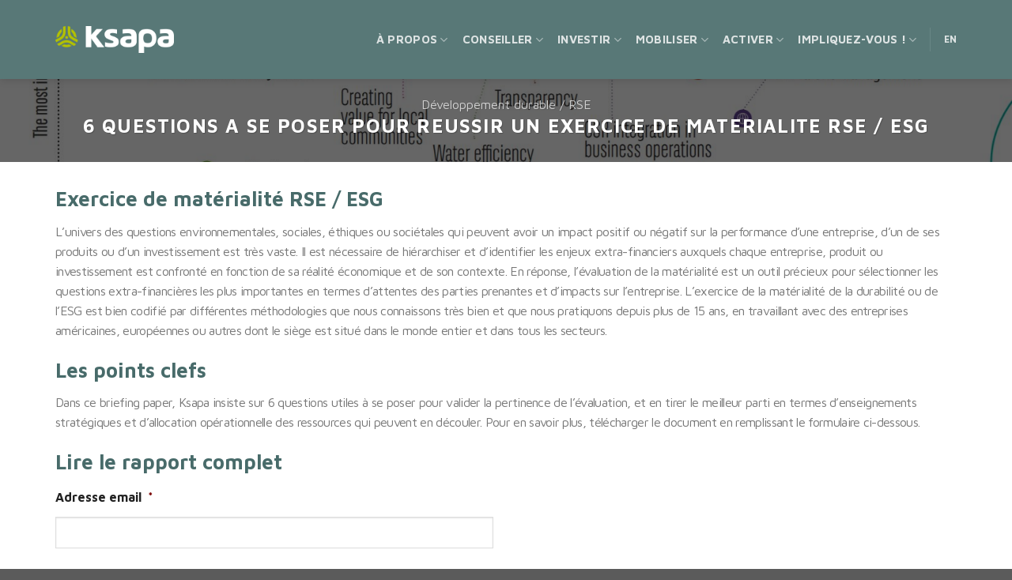

--- FILE ---
content_type: text/html; charset=UTF-8
request_url: https://ksapa.org/fr/publications/developpement-durable/6-questions-a-se-poser-pour-reussir-un-exercice-de-materialite-rse-esg/
body_size: 34601
content:
<!DOCTYPE html>
<!--[if IE 9 ]> <html lang="fr-FR" class="ie9 loading-site no-js"> <![endif]-->
<!--[if IE 8 ]> <html lang="fr-FR" class="ie8 loading-site no-js"> <![endif]-->
<!--[if (gte IE 9)|!(IE)]><!--><html lang="fr-FR" class="loading-site no-js"> <!--<![endif]-->
<head>
	<meta charset="UTF-8" />
<script type="text/javascript">
/* <![CDATA[ */
 var gform;gform||(document.addEventListener("gform_main_scripts_loaded",function(){gform.scriptsLoaded=!0}),document.addEventListener("gform/theme/scripts_loaded",function(){gform.themeScriptsLoaded=!0}),window.addEventListener("DOMContentLoaded",function(){gform.domLoaded=!0}),gform={domLoaded:!1,scriptsLoaded:!1,themeScriptsLoaded:!1,isFormEditor:()=>"function"==typeof InitializeEditor,callIfLoaded:function(o){return!(!gform.domLoaded||!gform.scriptsLoaded||!gform.themeScriptsLoaded&&!gform.isFormEditor()||(gform.isFormEditor()&&console.warn("The use of gform.initializeOnLoaded() is deprecated in the form editor context and will be removed in Gravity Forms 3.1."),o(),0))},initializeOnLoaded:function(o){gform.callIfLoaded(o)||(document.addEventListener("gform_main_scripts_loaded",()=>{gform.scriptsLoaded=!0,gform.callIfLoaded(o)}),document.addEventListener("gform/theme/scripts_loaded",()=>{gform.themeScriptsLoaded=!0,gform.callIfLoaded(o)}),window.addEventListener("DOMContentLoaded",()=>{gform.domLoaded=!0,gform.callIfLoaded(o)}))},hooks:{action:{},filter:{}},addAction:function(o,r,e,t){gform.addHook("action",o,r,e,t)},addFilter:function(o,r,e,t){gform.addHook("filter",o,r,e,t)},doAction:function(o){gform.doHook("action",o,arguments)},applyFilters:function(o){return gform.doHook("filter",o,arguments)},removeAction:function(o,r){gform.removeHook("action",o,r)},removeFilter:function(o,r,e){gform.removeHook("filter",o,r,e)},addHook:function(o,r,e,t,n){null==gform.hooks[o][r]&&(gform.hooks[o][r]=[]);var d=gform.hooks[o][r];null==n&&(n=r+"_"+d.length),gform.hooks[o][r].push({tag:n,callable:e,priority:t=null==t?10:t})},doHook:function(r,o,e){var t;if(e=Array.prototype.slice.call(e,1),null!=gform.hooks[r][o]&&((o=gform.hooks[r][o]).sort(function(o,r){return o.priority-r.priority}),o.forEach(function(o){"function"!=typeof(t=o.callable)&&(t=window[t]),"action"==r?t.apply(null,e):e[0]=t.apply(null,e)})),"filter"==r)return e[0]},removeHook:function(o,r,t,n){var e;null!=gform.hooks[o][r]&&(e=(e=gform.hooks[o][r]).filter(function(o,r,e){return!!(null!=n&&n!=o.tag||null!=t&&t!=o.priority)}),gform.hooks[o][r]=e)}}); 
/* ]]> */
</script>

	<link rel="profile" href="http://gmpg.org/xfn/11" />
	<link rel="pingback" href="https://ksapa.org/fr/xmlrpc.php" />

	
<!-- Author Meta Tags by Molongui Authorship, visit: https://wordpress.org/plugins/molongui-authorship/ -->
<meta name="author" content="Farid Baddache">
<!-- /Molongui Authorship -->

<script>(function(html){html.className = html.className.replace(/\bno-js\b/,'js')})(document.documentElement);</script>
<meta name='robots' content='index, follow, max-image-preview:large, max-snippet:-1, max-video-preview:-1' />
<meta name="viewport" content="width=device-width, initial-scale=1, maximum-scale=1" />
	<!-- This site is optimized with the Yoast SEO plugin v26.6 - https://yoast.com/wordpress/plugins/seo/ -->
	<title>Ksapa - 6 QUESTIONS A SE POSER POUR REUSSIR UN EXERCICE DE MATERIALITE RSE / ESG</title>
	<meta name="description" content="Dans ce briefing paper, Ksapa insiste sur 6 questions utiles à se poser pour valider la pertinence de l&#039;évaluation, et en tirer le meilleur parti en termes d&#039;enseignements stratégiques et d&#039;allocation opérationnelle des ressources qui peuvent en découler." />
	<link rel="canonical" href="https://ksapa.org/fr/publications/developpement-durable/6-questions-a-se-poser-pour-reussir-un-exercice-de-materialite-rse-esg/" />
	<meta property="og:locale" content="fr_FR" />
	<meta property="og:type" content="article" />
	<meta property="og:title" content="Ksapa - 6 QUESTIONS A SE POSER POUR REUSSIR UN EXERCICE DE MATERIALITE RSE / ESG" />
	<meta property="og:description" content="Dans ce briefing paper, Ksapa insiste sur 6 questions utiles à se poser pour valider la pertinence de l&#039;évaluation, et en tirer le meilleur parti en termes d&#039;enseignements stratégiques et d&#039;allocation opérationnelle des ressources qui peuvent en découler." />
	<meta property="og:url" content="https://ksapa.org/fr/publications/developpement-durable/6-questions-a-se-poser-pour-reussir-un-exercice-de-materialite-rse-esg/" />
	<meta property="og:site_name" content="Ksapa - fr" />
	<meta property="article:modified_time" content="2022-05-11T13:25:14+00:00" />
	<meta property="og:image" content="https://ksapa.org/fr/wp-content/uploads/sites/1/2019/12/Materiality-Matrix-ESG-Sustainability.jpg" />
	<meta property="og:image:width" content="1651" />
	<meta property="og:image:height" content="1262" />
	<meta property="og:image:type" content="image/jpeg" />
	<meta name="twitter:card" content="summary_large_image" />
	<meta name="twitter:site" content="@KsapaOrg" />
	<meta name="twitter:label1" content="Durée de lecture estimée" />
	<meta name="twitter:data1" content="1 minute" />
	<script type="application/ld+json" class="yoast-schema-graph">{"@context":"https://schema.org","@graph":[{"@type":"WebPage","@id":"https://ksapa.org/fr/publications/developpement-durable/6-questions-a-se-poser-pour-reussir-un-exercice-de-materialite-rse-esg/","url":"https://ksapa.org/fr/publications/developpement-durable/6-questions-a-se-poser-pour-reussir-un-exercice-de-materialite-rse-esg/","name":"Ksapa - 6 QUESTIONS A SE POSER POUR REUSSIR UN EXERCICE DE MATERIALITE RSE / ESG","isPartOf":{"@id":"https://ksapa.org/fr/#website"},"primaryImageOfPage":{"@id":"https://ksapa.org/fr/publications/developpement-durable/6-questions-a-se-poser-pour-reussir-un-exercice-de-materialite-rse-esg/#primaryimage"},"image":{"@id":"https://ksapa.org/fr/publications/developpement-durable/6-questions-a-se-poser-pour-reussir-un-exercice-de-materialite-rse-esg/#primaryimage"},"thumbnailUrl":"https://ksapa.org/fr/wp-content/uploads/sites/1/2019/12/Materiality-Matrix-ESG-Sustainability.jpg","datePublished":"2019-09-03T20:31:57+00:00","dateModified":"2022-05-11T13:25:14+00:00","description":"Dans ce briefing paper, Ksapa insiste sur 6 questions utiles à se poser pour valider la pertinence de l'évaluation, et en tirer le meilleur parti en termes d'enseignements stratégiques et d'allocation opérationnelle des ressources qui peuvent en découler.","breadcrumb":{"@id":"https://ksapa.org/fr/publications/developpement-durable/6-questions-a-se-poser-pour-reussir-un-exercice-de-materialite-rse-esg/#breadcrumb"},"inLanguage":"fr-FR","potentialAction":[{"@type":"ReadAction","target":["https://ksapa.org/fr/publications/developpement-durable/6-questions-a-se-poser-pour-reussir-un-exercice-de-materialite-rse-esg/"]}]},{"@type":"ImageObject","inLanguage":"fr-FR","@id":"https://ksapa.org/fr/publications/developpement-durable/6-questions-a-se-poser-pour-reussir-un-exercice-de-materialite-rse-esg/#primaryimage","url":"https://ksapa.org/fr/wp-content/uploads/sites/1/2019/12/Materiality-Matrix-ESG-Sustainability.jpg","contentUrl":"https://ksapa.org/fr/wp-content/uploads/sites/1/2019/12/Materiality-Matrix-ESG-Sustainability.jpg","width":1651,"height":1262,"caption":"Définir une stratégie RSE à la hauteur de l'agenda 2030"},{"@type":"BreadcrumbList","@id":"https://ksapa.org/fr/publications/developpement-durable/6-questions-a-se-poser-pour-reussir-un-exercice-de-materialite-rse-esg/#breadcrumb","itemListElement":[{"@type":"ListItem","position":1,"name":"Home","item":"https://ksapa.org/fr/"},{"@type":"ListItem","position":2,"name":"Portfolio","item":"https://ksapa.org/fr/featured_item/"},{"@type":"ListItem","position":3,"name":"6 QUESTIONS A SE POSER POUR REUSSIR UN EXERCICE DE MATERIALITE RSE / ESG"}]},{"@type":"WebSite","@id":"https://ksapa.org/fr/#website","url":"https://ksapa.org/fr/","name":"Ksapa - fr","description":"","publisher":{"@id":"https://ksapa.org/fr/#organization"},"potentialAction":[{"@type":"SearchAction","target":{"@type":"EntryPoint","urlTemplate":"https://ksapa.org/fr/?s={search_term_string}"},"query-input":{"@type":"PropertyValueSpecification","valueRequired":true,"valueName":"search_term_string"}}],"inLanguage":"fr-FR"},{"@type":"Organization","@id":"https://ksapa.org/fr/#organization","name":"ksapa","url":"https://ksapa.org/fr/","logo":{"@type":"ImageObject","inLanguage":"fr-FR","@id":"https://ksapa.org/fr/#/schema/logo/image/","url":"https://ksapa.org/fr/wp-content/uploads/sites/1/2019/06/icone-ksapa.jpg","contentUrl":"https://ksapa.org/fr/wp-content/uploads/sites/1/2019/06/icone-ksapa.jpg","width":"442","height":"421","caption":"ksapa"},"image":{"@id":"https://ksapa.org/fr/#/schema/logo/image/"},"sameAs":["https://x.com/KsapaOrg"]}]}</script>
	<!-- / Yoast SEO plugin. -->


<link rel='dns-prefetch' href='//www.google.com' />
<link rel='dns-prefetch' href='//maxcdn.bootstrapcdn.com' />
<link rel='dns-prefetch' href='//fonts.googleapis.com' />
<link href='https://fonts.gstatic.com' crossorigin rel='preconnect' />
<link rel="alternate" title="oEmbed (JSON)" type="application/json+oembed" href="https://ksapa.org/fr/wp-json/oembed/1.0/embed?url=https%3A%2F%2Fksapa.org%2Ffr%2Fpublications%2Fdeveloppement-durable%2F6-questions-a-se-poser-pour-reussir-un-exercice-de-materialite-rse-esg%2F" />
<link rel="alternate" title="oEmbed (XML)" type="text/xml+oembed" href="https://ksapa.org/fr/wp-json/oembed/1.0/embed?url=https%3A%2F%2Fksapa.org%2Ffr%2Fpublications%2Fdeveloppement-durable%2F6-questions-a-se-poser-pour-reussir-un-exercice-de-materialite-rse-esg%2F&#038;format=xml" />
<style id='wp-img-auto-sizes-contain-inline-css' type='text/css'>
img:is([sizes=auto i],[sizes^="auto," i]){contain-intrinsic-size:3000px 1500px}
/*# sourceURL=wp-img-auto-sizes-contain-inline-css */
</style>
<link data-minify="1" rel='stylesheet' id='mp-theme-css' href='https://ksapa.org/fr/wp-content/cache/min/1/fr/wp-content/plugins/memberpress/css/ui/theme-6bd41224fe1bafbab9f41997f53e3d79.css' type='text/css' media='all' />
<link data-minify="1" rel='stylesheet' id='ht_ctc_main_css-css' href='https://ksapa.org/fr/wp-content/cache/min/1/fr/wp-content/plugins/click-to-chat-for-whatsapp/new/inc/assets/css/main-e03476f68c5019e9e31b313daf8321ff.css' type='text/css' media='all' />
<link rel='stylesheet' id='sbi_styles-css' href='https://ksapa.org/fr/wp-content/plugins/instagram-feed/css/sbi-styles.min.css?ver=6.10.0' type='text/css' media='all' />
<style id='wp-emoji-styles-inline-css' type='text/css'>

	img.wp-smiley, img.emoji {
		display: inline !important;
		border: none !important;
		box-shadow: none !important;
		height: 1em !important;
		width: 1em !important;
		margin: 0 0.07em !important;
		vertical-align: -0.1em !important;
		background: none !important;
		padding: 0 !important;
	}
/*# sourceURL=wp-emoji-styles-inline-css */
</style>
<style id='wp-block-library-inline-css' type='text/css'>
:root{--wp-block-synced-color:#7a00df;--wp-block-synced-color--rgb:122,0,223;--wp-bound-block-color:var(--wp-block-synced-color);--wp-editor-canvas-background:#ddd;--wp-admin-theme-color:#007cba;--wp-admin-theme-color--rgb:0,124,186;--wp-admin-theme-color-darker-10:#006ba1;--wp-admin-theme-color-darker-10--rgb:0,107,160.5;--wp-admin-theme-color-darker-20:#005a87;--wp-admin-theme-color-darker-20--rgb:0,90,135;--wp-admin-border-width-focus:2px}@media (min-resolution:192dpi){:root{--wp-admin-border-width-focus:1.5px}}.wp-element-button{cursor:pointer}:root .has-very-light-gray-background-color{background-color:#eee}:root .has-very-dark-gray-background-color{background-color:#313131}:root .has-very-light-gray-color{color:#eee}:root .has-very-dark-gray-color{color:#313131}:root .has-vivid-green-cyan-to-vivid-cyan-blue-gradient-background{background:linear-gradient(135deg,#00d084,#0693e3)}:root .has-purple-crush-gradient-background{background:linear-gradient(135deg,#34e2e4,#4721fb 50%,#ab1dfe)}:root .has-hazy-dawn-gradient-background{background:linear-gradient(135deg,#faaca8,#dad0ec)}:root .has-subdued-olive-gradient-background{background:linear-gradient(135deg,#fafae1,#67a671)}:root .has-atomic-cream-gradient-background{background:linear-gradient(135deg,#fdd79a,#004a59)}:root .has-nightshade-gradient-background{background:linear-gradient(135deg,#330968,#31cdcf)}:root .has-midnight-gradient-background{background:linear-gradient(135deg,#020381,#2874fc)}:root{--wp--preset--font-size--normal:16px;--wp--preset--font-size--huge:42px}.has-regular-font-size{font-size:1em}.has-larger-font-size{font-size:2.625em}.has-normal-font-size{font-size:var(--wp--preset--font-size--normal)}.has-huge-font-size{font-size:var(--wp--preset--font-size--huge)}.has-text-align-center{text-align:center}.has-text-align-left{text-align:left}.has-text-align-right{text-align:right}.has-fit-text{white-space:nowrap!important}#end-resizable-editor-section{display:none}.aligncenter{clear:both}.items-justified-left{justify-content:flex-start}.items-justified-center{justify-content:center}.items-justified-right{justify-content:flex-end}.items-justified-space-between{justify-content:space-between}.screen-reader-text{border:0;clip-path:inset(50%);height:1px;margin:-1px;overflow:hidden;padding:0;position:absolute;width:1px;word-wrap:normal!important}.screen-reader-text:focus{background-color:#ddd;clip-path:none;color:#444;display:block;font-size:1em;height:auto;left:5px;line-height:normal;padding:15px 23px 14px;text-decoration:none;top:5px;width:auto;z-index:100000}html :where(.has-border-color){border-style:solid}html :where([style*=border-top-color]){border-top-style:solid}html :where([style*=border-right-color]){border-right-style:solid}html :where([style*=border-bottom-color]){border-bottom-style:solid}html :where([style*=border-left-color]){border-left-style:solid}html :where([style*=border-width]){border-style:solid}html :where([style*=border-top-width]){border-top-style:solid}html :where([style*=border-right-width]){border-right-style:solid}html :where([style*=border-bottom-width]){border-bottom-style:solid}html :where([style*=border-left-width]){border-left-style:solid}html :where(img[class*=wp-image-]){height:auto;max-width:100%}:where(figure){margin:0 0 1em}html :where(.is-position-sticky){--wp-admin--admin-bar--position-offset:var(--wp-admin--admin-bar--height,0px)}@media screen and (max-width:600px){html :where(.is-position-sticky){--wp-admin--admin-bar--position-offset:0px}}

/*# sourceURL=wp-block-library-inline-css */
</style><style id='global-styles-inline-css' type='text/css'>
:root{--wp--preset--aspect-ratio--square: 1;--wp--preset--aspect-ratio--4-3: 4/3;--wp--preset--aspect-ratio--3-4: 3/4;--wp--preset--aspect-ratio--3-2: 3/2;--wp--preset--aspect-ratio--2-3: 2/3;--wp--preset--aspect-ratio--16-9: 16/9;--wp--preset--aspect-ratio--9-16: 9/16;--wp--preset--color--black: #000000;--wp--preset--color--cyan-bluish-gray: #abb8c3;--wp--preset--color--white: #ffffff;--wp--preset--color--pale-pink: #f78da7;--wp--preset--color--vivid-red: #cf2e2e;--wp--preset--color--luminous-vivid-orange: #ff6900;--wp--preset--color--luminous-vivid-amber: #fcb900;--wp--preset--color--light-green-cyan: #7bdcb5;--wp--preset--color--vivid-green-cyan: #00d084;--wp--preset--color--pale-cyan-blue: #8ed1fc;--wp--preset--color--vivid-cyan-blue: #0693e3;--wp--preset--color--vivid-purple: #9b51e0;--wp--preset--gradient--vivid-cyan-blue-to-vivid-purple: linear-gradient(135deg,rgb(6,147,227) 0%,rgb(155,81,224) 100%);--wp--preset--gradient--light-green-cyan-to-vivid-green-cyan: linear-gradient(135deg,rgb(122,220,180) 0%,rgb(0,208,130) 100%);--wp--preset--gradient--luminous-vivid-amber-to-luminous-vivid-orange: linear-gradient(135deg,rgb(252,185,0) 0%,rgb(255,105,0) 100%);--wp--preset--gradient--luminous-vivid-orange-to-vivid-red: linear-gradient(135deg,rgb(255,105,0) 0%,rgb(207,46,46) 100%);--wp--preset--gradient--very-light-gray-to-cyan-bluish-gray: linear-gradient(135deg,rgb(238,238,238) 0%,rgb(169,184,195) 100%);--wp--preset--gradient--cool-to-warm-spectrum: linear-gradient(135deg,rgb(74,234,220) 0%,rgb(151,120,209) 20%,rgb(207,42,186) 40%,rgb(238,44,130) 60%,rgb(251,105,98) 80%,rgb(254,248,76) 100%);--wp--preset--gradient--blush-light-purple: linear-gradient(135deg,rgb(255,206,236) 0%,rgb(152,150,240) 100%);--wp--preset--gradient--blush-bordeaux: linear-gradient(135deg,rgb(254,205,165) 0%,rgb(254,45,45) 50%,rgb(107,0,62) 100%);--wp--preset--gradient--luminous-dusk: linear-gradient(135deg,rgb(255,203,112) 0%,rgb(199,81,192) 50%,rgb(65,88,208) 100%);--wp--preset--gradient--pale-ocean: linear-gradient(135deg,rgb(255,245,203) 0%,rgb(182,227,212) 50%,rgb(51,167,181) 100%);--wp--preset--gradient--electric-grass: linear-gradient(135deg,rgb(202,248,128) 0%,rgb(113,206,126) 100%);--wp--preset--gradient--midnight: linear-gradient(135deg,rgb(2,3,129) 0%,rgb(40,116,252) 100%);--wp--preset--font-size--small: 13px;--wp--preset--font-size--medium: 20px;--wp--preset--font-size--large: 36px;--wp--preset--font-size--x-large: 42px;--wp--preset--spacing--20: 0.44rem;--wp--preset--spacing--30: 0.67rem;--wp--preset--spacing--40: 1rem;--wp--preset--spacing--50: 1.5rem;--wp--preset--spacing--60: 2.25rem;--wp--preset--spacing--70: 3.38rem;--wp--preset--spacing--80: 5.06rem;--wp--preset--shadow--natural: 6px 6px 9px rgba(0, 0, 0, 0.2);--wp--preset--shadow--deep: 12px 12px 50px rgba(0, 0, 0, 0.4);--wp--preset--shadow--sharp: 6px 6px 0px rgba(0, 0, 0, 0.2);--wp--preset--shadow--outlined: 6px 6px 0px -3px rgb(255, 255, 255), 6px 6px rgb(0, 0, 0);--wp--preset--shadow--crisp: 6px 6px 0px rgb(0, 0, 0);}:where(.is-layout-flex){gap: 0.5em;}:where(.is-layout-grid){gap: 0.5em;}body .is-layout-flex{display: flex;}.is-layout-flex{flex-wrap: wrap;align-items: center;}.is-layout-flex > :is(*, div){margin: 0;}body .is-layout-grid{display: grid;}.is-layout-grid > :is(*, div){margin: 0;}:where(.wp-block-columns.is-layout-flex){gap: 2em;}:where(.wp-block-columns.is-layout-grid){gap: 2em;}:where(.wp-block-post-template.is-layout-flex){gap: 1.25em;}:where(.wp-block-post-template.is-layout-grid){gap: 1.25em;}.has-black-color{color: var(--wp--preset--color--black) !important;}.has-cyan-bluish-gray-color{color: var(--wp--preset--color--cyan-bluish-gray) !important;}.has-white-color{color: var(--wp--preset--color--white) !important;}.has-pale-pink-color{color: var(--wp--preset--color--pale-pink) !important;}.has-vivid-red-color{color: var(--wp--preset--color--vivid-red) !important;}.has-luminous-vivid-orange-color{color: var(--wp--preset--color--luminous-vivid-orange) !important;}.has-luminous-vivid-amber-color{color: var(--wp--preset--color--luminous-vivid-amber) !important;}.has-light-green-cyan-color{color: var(--wp--preset--color--light-green-cyan) !important;}.has-vivid-green-cyan-color{color: var(--wp--preset--color--vivid-green-cyan) !important;}.has-pale-cyan-blue-color{color: var(--wp--preset--color--pale-cyan-blue) !important;}.has-vivid-cyan-blue-color{color: var(--wp--preset--color--vivid-cyan-blue) !important;}.has-vivid-purple-color{color: var(--wp--preset--color--vivid-purple) !important;}.has-black-background-color{background-color: var(--wp--preset--color--black) !important;}.has-cyan-bluish-gray-background-color{background-color: var(--wp--preset--color--cyan-bluish-gray) !important;}.has-white-background-color{background-color: var(--wp--preset--color--white) !important;}.has-pale-pink-background-color{background-color: var(--wp--preset--color--pale-pink) !important;}.has-vivid-red-background-color{background-color: var(--wp--preset--color--vivid-red) !important;}.has-luminous-vivid-orange-background-color{background-color: var(--wp--preset--color--luminous-vivid-orange) !important;}.has-luminous-vivid-amber-background-color{background-color: var(--wp--preset--color--luminous-vivid-amber) !important;}.has-light-green-cyan-background-color{background-color: var(--wp--preset--color--light-green-cyan) !important;}.has-vivid-green-cyan-background-color{background-color: var(--wp--preset--color--vivid-green-cyan) !important;}.has-pale-cyan-blue-background-color{background-color: var(--wp--preset--color--pale-cyan-blue) !important;}.has-vivid-cyan-blue-background-color{background-color: var(--wp--preset--color--vivid-cyan-blue) !important;}.has-vivid-purple-background-color{background-color: var(--wp--preset--color--vivid-purple) !important;}.has-black-border-color{border-color: var(--wp--preset--color--black) !important;}.has-cyan-bluish-gray-border-color{border-color: var(--wp--preset--color--cyan-bluish-gray) !important;}.has-white-border-color{border-color: var(--wp--preset--color--white) !important;}.has-pale-pink-border-color{border-color: var(--wp--preset--color--pale-pink) !important;}.has-vivid-red-border-color{border-color: var(--wp--preset--color--vivid-red) !important;}.has-luminous-vivid-orange-border-color{border-color: var(--wp--preset--color--luminous-vivid-orange) !important;}.has-luminous-vivid-amber-border-color{border-color: var(--wp--preset--color--luminous-vivid-amber) !important;}.has-light-green-cyan-border-color{border-color: var(--wp--preset--color--light-green-cyan) !important;}.has-vivid-green-cyan-border-color{border-color: var(--wp--preset--color--vivid-green-cyan) !important;}.has-pale-cyan-blue-border-color{border-color: var(--wp--preset--color--pale-cyan-blue) !important;}.has-vivid-cyan-blue-border-color{border-color: var(--wp--preset--color--vivid-cyan-blue) !important;}.has-vivid-purple-border-color{border-color: var(--wp--preset--color--vivid-purple) !important;}.has-vivid-cyan-blue-to-vivid-purple-gradient-background{background: var(--wp--preset--gradient--vivid-cyan-blue-to-vivid-purple) !important;}.has-light-green-cyan-to-vivid-green-cyan-gradient-background{background: var(--wp--preset--gradient--light-green-cyan-to-vivid-green-cyan) !important;}.has-luminous-vivid-amber-to-luminous-vivid-orange-gradient-background{background: var(--wp--preset--gradient--luminous-vivid-amber-to-luminous-vivid-orange) !important;}.has-luminous-vivid-orange-to-vivid-red-gradient-background{background: var(--wp--preset--gradient--luminous-vivid-orange-to-vivid-red) !important;}.has-very-light-gray-to-cyan-bluish-gray-gradient-background{background: var(--wp--preset--gradient--very-light-gray-to-cyan-bluish-gray) !important;}.has-cool-to-warm-spectrum-gradient-background{background: var(--wp--preset--gradient--cool-to-warm-spectrum) !important;}.has-blush-light-purple-gradient-background{background: var(--wp--preset--gradient--blush-light-purple) !important;}.has-blush-bordeaux-gradient-background{background: var(--wp--preset--gradient--blush-bordeaux) !important;}.has-luminous-dusk-gradient-background{background: var(--wp--preset--gradient--luminous-dusk) !important;}.has-pale-ocean-gradient-background{background: var(--wp--preset--gradient--pale-ocean) !important;}.has-electric-grass-gradient-background{background: var(--wp--preset--gradient--electric-grass) !important;}.has-midnight-gradient-background{background: var(--wp--preset--gradient--midnight) !important;}.has-small-font-size{font-size: var(--wp--preset--font-size--small) !important;}.has-medium-font-size{font-size: var(--wp--preset--font-size--medium) !important;}.has-large-font-size{font-size: var(--wp--preset--font-size--large) !important;}.has-x-large-font-size{font-size: var(--wp--preset--font-size--x-large) !important;}
/*# sourceURL=global-styles-inline-css */
</style>

<style id='classic-theme-styles-inline-css' type='text/css'>
/*! This file is auto-generated */
.wp-block-button__link{color:#fff;background-color:#32373c;border-radius:9999px;box-shadow:none;text-decoration:none;padding:calc(.667em + 2px) calc(1.333em + 2px);font-size:1.125em}.wp-block-file__button{background:#32373c;color:#fff;text-decoration:none}
/*# sourceURL=/wp-includes/css/classic-themes.min.css */
</style>
<link data-minify="1" rel='stylesheet' id='font-awesome-css' href='https://ksapa.org/fr/wp-content/cache/min/1/fr/wp-content/plugins/import-eventbrite-events/assets/css/font-awesome.min-ae8a22450c73660d2d888a6d9605cfe1.css' type='text/css' media='all' />
<link data-minify="1" rel='stylesheet' id='import-eventbrite-events-front-css' href='https://ksapa.org/fr/wp-content/cache/min/1/fr/wp-content/plugins/import-eventbrite-events/assets/css/import-eventbrite-events-0648d19595f2e68ae82bf76ced542d36.css' type='text/css' media='all' />
<link data-minify="1" rel='stylesheet' id='import-eventbrite-events-front-style2-css' href='https://ksapa.org/fr/wp-content/cache/min/1/fr/wp-content/plugins/import-eventbrite-events/assets/css/grid-style2-efc178955cff1dff7be64d41316c0375.css' type='text/css' media='all' />
<link data-minify="1" rel='stylesheet' id='mailchimp_campaigns_manager_metaboxes-css' href='https://ksapa.org/fr/wp-content/cache/min/1/fr/wp-content/plugins/olalaweb-mailchimp-campaign-manager/css/mailchimp_campaigns_manager_metaboxes-c61339e7651c5b5d25d90d3f6123fd02.css' type='text/css' media='all' />
<link data-minify="1" rel='stylesheet' id='mailchimp_campaigns_manager_admin-css' href='https://ksapa.org/fr/wp-content/cache/min/1/fr/wp-content/plugins/olalaweb-mailchimp-campaign-manager/css/mailchimp_campaigns_manager_admin-de062d388ff3c9fb3d60644a31454656.css' type='text/css' media='all' />
<link data-minify="1" rel='stylesheet' id='mailchimp_campaigns_manager_list-css' href='https://ksapa.org/fr/wp-content/cache/min/1/fr/wp-content/plugins/olalaweb-mailchimp-campaign-manager/css/mailchimp_campaigns_manager_list-1a6932a10c36b0a15a7af0b70cd6569d.css' type='text/css' media='all' />
<link data-minify="1" rel='stylesheet' id='same-category-posts-css' href='https://ksapa.org/fr/wp-content/cache/min/1/fr/wp-content/plugins/same-category-posts/same-category-posts-15024ceae269889d4e47fdf71ef59f2c.css' type='text/css' media='all' />
<link rel='stylesheet' id='cff-css' href='https://ksapa.org/fr/wp-content/plugins/custom-facebook-feed/assets/css/cff-style.min.css?ver=4.3.4' type='text/css' media='all' />
<link data-minify="1" rel='stylesheet' id='sb-font-awesome-css' href='https://ksapa.org/fr/wp-content/cache/min/1/font-awesome/4.7.0/css/font-awesome.min-ceaefbe7feb882ff34ecdf53cbb42f97.css' type='text/css' media='all' />
<link data-minify="1" rel='stylesheet' id='widget-for-eventbrite-api-css' href='https://ksapa.org/fr/wp-content/cache/min/1/fr/wp-content/plugins/widget-for-eventbrite-api-premium/frontend/css/frontend-2cc75d8267f6743b1d81af1a5e937b47.css' type='text/css' media='all' />
<link rel='stylesheet' id='gforms_reset_css-css' href='https://ksapa.org/fr/wp-content/plugins/gravityforms/legacy/css/formreset.min.css?ver=2.9.2' type='text/css' media='all' />
<link rel='stylesheet' id='gforms_formsmain_css-css' href='https://ksapa.org/fr/wp-content/plugins/gravityforms/legacy/css/formsmain.min.css?ver=2.9.2' type='text/css' media='all' />
<link rel='stylesheet' id='gforms_ready_class_css-css' href='https://ksapa.org/fr/wp-content/plugins/gravityforms/legacy/css/readyclass.min.css?ver=2.9.2' type='text/css' media='all' />
<link rel='stylesheet' id='gforms_browsers_css-css' href='https://ksapa.org/fr/wp-content/plugins/gravityforms/legacy/css/browsers.min.css?ver=2.9.2' type='text/css' media='all' />
<link data-minify="1" rel='stylesheet' id='flatsome-main-css' href='https://ksapa.org/fr/wp-content/cache/min/1/fr/wp-content/themes/flatsome/assets/css/flatsome-4a104c16f1b1ddb89c6d7a06fba30447.css' type='text/css' media='all' />
<style id='flatsome-main-inline-css' type='text/css'>
@font-face {
				font-family: "fl-icons";
				font-display: block;
				src: url(https://ksapa.org/fr/wp-content/themes/flatsome/assets/css/icons/fl-icons.eot?v=3.14.3);
				src:
					url(https://ksapa.org/fr/wp-content/themes/flatsome/assets/css/icons/fl-icons.eot#iefix?v=3.14.3) format("embedded-opentype"),
					url(https://ksapa.org/fr/wp-content/themes/flatsome/assets/css/icons/fl-icons.woff2?v=3.14.3) format("woff2"),
					url(https://ksapa.org/fr/wp-content/themes/flatsome/assets/css/icons/fl-icons.ttf?v=3.14.3) format("truetype"),
					url(https://ksapa.org/fr/wp-content/themes/flatsome/assets/css/icons/fl-icons.woff?v=3.14.3) format("woff"),
					url(https://ksapa.org/fr/wp-content/themes/flatsome/assets/css/icons/fl-icons.svg?v=3.14.3#fl-icons) format("svg");
			}
/*# sourceURL=flatsome-main-inline-css */
</style>
<link data-minify="1" rel='stylesheet' id='flatsome-style-css' href='https://ksapa.org/fr/wp-content/cache/min/1/fr/wp-content/themes/resilient-blog-fr/style-9ac93713c95763917a2b27f79738d126.css' type='text/css' media='all' />
<link rel='stylesheet' id='flatsome-googlefonts-css' href='//fonts.googleapis.com/css?family=Maven+Pro%3Aregular%2C700%2Cregular%2C700%7CDancing+Script%3Aregular%2C400&#038;display=swap&#038;ver=3.9' type='text/css' media='all' />
<script type="text/javascript" src="https://ksapa.org/fr/wp-includes/js/jquery/jquery.min.js?ver=3.7.1" id="jquery-core-js"></script>
<script type="text/javascript" src="https://ksapa.org/fr/wp-includes/js/jquery/jquery-migrate.min.js?ver=3.4.1" id="jquery-migrate-js"></script>
<script data-minify="1" type="text/javascript" src="https://ksapa.org/fr/wp-content/cache/min/1/fr/wp-content/plugins/widget-for-eventbrite-api-premium/frontend/js/frontend-838b6933272b8a1383acc148e94dab98.js" id="widget-for-eventbrite-api-js"></script>
<script type="text/javascript" defer='defer' src="https://ksapa.org/fr/wp-content/plugins/gravityforms/js/jquery.json.min.js?ver=2.9.2" id="gform_json-js"></script>
<script type="text/javascript" id="gform_gravityforms-js-extra">
/* <![CDATA[ */
var gf_global = {"gf_currency_config":{"name":"Euro","symbol_left":"","symbol_right":"&#8364;","symbol_padding":" ","thousand_separator":".","decimal_separator":",","decimals":2,"code":"EUR"},"base_url":"https://ksapa.org/fr/wp-content/plugins/gravityforms","number_formats":[],"spinnerUrl":"https://ksapa.org/fr/wp-content/plugins/gravityforms/images/spinner.svg","version_hash":"3215337dd9c6169ec6f6f91659aa2e75","strings":{"newRowAdded":"Nouvelle ligne ajout\u00e9e.","rowRemoved":"Rang\u00e9e supprim\u00e9e","formSaved":"Le formulaire a \u00e9t\u00e9 enregistr\u00e9. Le contenu contient le lien pour retourner et terminer le formulaire."}};
var gform_i18n = {"datepicker":{"days":{"monday":"Lun","tuesday":"Mar","wednesday":"Mer","thursday":"Jeu","friday":"Ven","saturday":"Sam","sunday":"Dim"},"months":{"january":"Janvier","february":"F\u00e9vrier","march":"Mars","april":"Avril","may":"Mai","june":"Juin","july":"Juillet","august":"Ao\u00fbt","september":"Septembre","october":"Octobre","november":"Novembre","december":"D\u00e9cembre"},"firstDay":1,"iconText":"S\u00e9lectionner une date"}};
var gf_legacy_multi = {"4":"1"};
var gform_gravityforms = {"strings":{"invalid_file_extension":"Ce type de fichier n\u2019est pas autoris\u00e9. Seuls les formats suivants sont autoris\u00e9s\u00a0:","delete_file":"Supprimer ce fichier","in_progress":"en cours","file_exceeds_limit":"Le fichier d\u00e9passe la taille autoris\u00e9e.","illegal_extension":"Ce type de fichier n\u2019est pas autoris\u00e9.","max_reached":"Nombre de fichiers maximal atteint","unknown_error":"Une erreur s\u2019est produite lors de la sauvegarde du fichier sur le serveur","currently_uploading":"Veuillez attendre la fin du t\u00e9l\u00e9versement","cancel":"Annuler","cancel_upload":"Annuler ce t\u00e9l\u00e9versement","cancelled":"Annul\u00e9"},"vars":{"images_url":"https://ksapa.org/fr/wp-content/plugins/gravityforms/images"}};
//# sourceURL=gform_gravityforms-js-extra
/* ]]> */
</script>
<script type="text/javascript" id="gform_gravityforms-js-before">
/* <![CDATA[ */

//# sourceURL=gform_gravityforms-js-before
/* ]]> */
</script>
<script type="text/javascript" defer='defer' src="https://ksapa.org/fr/wp-content/plugins/gravityforms/js/gravityforms.min.js?ver=2.9.2" id="gform_gravityforms-js"></script>
<script type="text/javascript" defer='defer' src="https://www.google.com/recaptcha/api.js?hl=en&amp;ver=6.9#038;render=explicit" id="gform_recaptcha-js"></script>
<script type="text/javascript" defer='defer' src="https://ksapa.org/fr/wp-content/plugins/gravityforms/assets/js/dist/utils.min.js?ver=501a987060f4426fb517400c73c7fc1e" id="gform_gravityforms_utils-js"></script>
<link rel="https://api.w.org/" href="https://ksapa.org/fr/wp-json/" /><link rel="EditURI" type="application/rsd+xml" title="RSD" href="https://ksapa.org/fr/xmlrpc.php?rsd" />
<meta name="generator" content="WordPress 6.9" />
<link rel='shortlink' href='https://ksapa.org/fr/?p=6054' />
<link rel="alternate" href="https://ksapa.org/publications/circularity,climate-change,human-rights,impact,sustainability,sustainable-finance-esg/6-questions-to-ask-while-conducting-a-materiality-assessment/" hreflang="en" />
<link rel="alternate" href="https://ksapa.org/fr/publications/developpement-durable/6-questions-a-se-poser-pour-reussir-un-exercice-de-materialite-rse-esg/" hreflang="fr" />
            <script type="text/javascript"><!--
                                function powerpress_pinw(pinw_url){window.open(pinw_url, 'PowerPressPlayer','toolbar=0,status=0,resizable=1,width=460,height=320');	return false;}
                //-->

                // tabnab protection
                window.addEventListener('load', function () {
                    // make all links have rel="noopener noreferrer"
                    document.querySelectorAll('a[target="_blank"]').forEach(link => {
                        link.setAttribute('rel', 'noopener noreferrer');
                    });
                });
            </script>
            <style>

	
/*div.wfea-row.wfea-banner > div.wfea-right.wfea-cell > header > h2 {
    color: #486b6a !important ;
}	
	
div.wfea-row.wfea-banner > div.wfea-right.wfea-cell > header > h2 :hover {
    color: #344747 !important ;
}		
*/

div.wfea-group > div.wfea-banner > header > h4 {
    color: #486b6a !important;
}
div.wfea-group > div.wfea-banner > header > h4 :hover {
    color: #344747 !important;
}		
	
	
.book-now__link > button {
    background-color: #486b6a !important;
}
.book-now__link > button:hover {
    background-color: #344747 !important;
}	
	
		
time.eaw-time.published {
	color: #486b6a !important;
	}	
	
div.wfea-group > div.entry-meta > time {
    color: #ffffff !important;
}
	
	
section.wfea.grid {
    grid-template-columns: auto !important;	
	width:450px;
	margin:auto;
	}	

	
@media only screen and (max-width: 768px) {
	section.wfea.grid {
	width:300px !important;
	}}
	

section.wfea article .wfea-group {
    margin-bottom: -35px !important;
    border-spacing: 0 !important;
	}	
	
</style>
<style>

.portfolio-summary.entry-summary.pb {
    display: none;
}

</style>
<style>

	.gform_wrapper .gfield_checkbox li input, .gform_wrapper .gfield_checkbox li input[type=checkbox] {
		vertical-align:top;
	}

</style>
	<style>

.icon-twitter:before {
    content: url('https://ksapa.org/fr/wp-content/uploads/sites/1/2023/09/logo-x-twitter-blanc-15.png');
}
		
	</style>
            <style>
                .molongui-disabled-link
                {
                    border-bottom: none !important;
                    text-decoration: none !important;
                    color: inherit !important;
                    cursor: inherit !important;
                }
                .molongui-disabled-link:hover,
                .molongui-disabled-link:hover span
                {
                    border-bottom: none !important;
                    text-decoration: none !important;
                    color: inherit !important;
                    cursor: inherit !important;
                }
            </style>
            <style>.bg{opacity: 0; transition: opacity 1s; -webkit-transition: opacity 1s;} .bg-loaded{opacity: 1;}</style><!--[if IE]><link rel="stylesheet" type="text/css" href="https://ksapa.org/fr/wp-content/themes/flatsome/assets/css/ie-fallback.css"><script src="//cdnjs.cloudflare.com/ajax/libs/html5shiv/3.6.1/html5shiv.js"></script><script>var head = document.getElementsByTagName('head')[0],style = document.createElement('style');style.type = 'text/css';style.styleSheet.cssText = ':before,:after{content:none !important';head.appendChild(style);setTimeout(function(){head.removeChild(style);}, 0);</script><script src="https://ksapa.org/fr/wp-content/themes/flatsome/assets/libs/ie-flexibility.js"></script><![endif]--><!-- Google tag (gtag.js) -->
<script async src="https://www.googletagmanager.com/gtag/js?id=G-MYVZ43NRK9"></script>
<script>
  window.dataLayer = window.dataLayer || [];
  function gtag(){dataLayer.push(arguments);}
  gtag('js', new Date());

  gtag('config', 'G-MYVZ43NRK9');
</script><link rel="icon" href="https://ksapa.org/fr/wp-content/uploads/sites/1/2019/06/ksapa-favicon.png" sizes="32x32" />
<link rel="icon" href="https://ksapa.org/fr/wp-content/uploads/sites/1/2019/06/ksapa-favicon.png" sizes="192x192" />
<link rel="apple-touch-icon" href="https://ksapa.org/fr/wp-content/uploads/sites/1/2019/06/ksapa-favicon.png" />
<meta name="msapplication-TileImage" content="https://ksapa.org/fr/wp-content/uploads/sites/1/2019/06/ksapa-favicon.png" />
<style id="custom-css" type="text/css">:root {--primary-color: #486b6a;}.full-width .ubermenu-nav, .container, .row{max-width: 1170px}.row.row-collapse{max-width: 1140px}.row.row-small{max-width: 1162.5px}.row.row-large{max-width: 1200px}.header-main{height: 100px}#logo img{max-height: 100px}#logo{width:150px;}.header-bottom{min-height: 55px}.header-top{min-height: 30px}.transparent .header-main{height: 100px}.transparent #logo img{max-height: 100px}.has-transparent + .page-title:first-of-type,.has-transparent + #main > .page-title,.has-transparent + #main > div > .page-title,.has-transparent + #main .page-header-wrapper:first-of-type .page-title{padding-top: 100px;}.header.show-on-scroll,.stuck .header-main{height:70px!important}.stuck #logo img{max-height: 70px!important}.header-bg-color, .header-wrapper {background-color: rgba(72,107,106,0.7)}.header-bottom {background-color: #f1f1f1}.header-main .nav > li > a{line-height: 16px }.stuck .header-main .nav > li > a{line-height: 50px }@media (max-width: 549px) {.header-main{height: 70px}#logo img{max-height: 70px}}.main-menu-overlay{background-color: #486b6a}.nav-dropdown{font-size:100%}.nav-dropdown-has-arrow li.has-dropdown:after{border-bottom-color: #486b6a;}.nav .nav-dropdown{background-color: #486b6a}.header-top{background-color:rgba(163,163,163,0)!important;}/* Color */.accordion-title.active, .has-icon-bg .icon .icon-inner,.logo a, .primary.is-underline, .primary.is-link, .badge-outline .badge-inner, .nav-outline > li.active> a,.nav-outline >li.active > a, .cart-icon strong,[data-color='primary'], .is-outline.primary{color: #486b6a;}/* Color !important */[data-text-color="primary"]{color: #486b6a!important;}/* Background Color */[data-text-bg="primary"]{background-color: #486b6a;}/* Background */.scroll-to-bullets a,.featured-title, .label-new.menu-item > a:after, .nav-pagination > li > .current,.nav-pagination > li > span:hover,.nav-pagination > li > a:hover,.has-hover:hover .badge-outline .badge-inner,button[type="submit"], .button.wc-forward:not(.checkout):not(.checkout-button), .button.submit-button, .button.primary:not(.is-outline),.featured-table .title,.is-outline:hover, .has-icon:hover .icon-label,.nav-dropdown-bold .nav-column li > a:hover, .nav-dropdown.nav-dropdown-bold > li > a:hover, .nav-dropdown-bold.dark .nav-column li > a:hover, .nav-dropdown.nav-dropdown-bold.dark > li > a:hover, .is-outline:hover, .tagcloud a:hover,.grid-tools a, input[type='submit']:not(.is-form), .box-badge:hover .box-text, input.button.alt,.nav-box > li > a:hover,.nav-box > li.active > a,.nav-pills > li.active > a ,.current-dropdown .cart-icon strong, .cart-icon:hover strong, .nav-line-bottom > li > a:before, .nav-line-grow > li > a:before, .nav-line > li > a:before,.banner, .header-top, .slider-nav-circle .flickity-prev-next-button:hover svg, .slider-nav-circle .flickity-prev-next-button:hover .arrow, .primary.is-outline:hover, .button.primary:not(.is-outline), input[type='submit'].primary, input[type='submit'].primary, input[type='reset'].button, input[type='button'].primary, .badge-inner{background-color: #486b6a;}/* Border */.nav-vertical.nav-tabs > li.active > a,.scroll-to-bullets a.active,.nav-pagination > li > .current,.nav-pagination > li > span:hover,.nav-pagination > li > a:hover,.has-hover:hover .badge-outline .badge-inner,.accordion-title.active,.featured-table,.is-outline:hover, .tagcloud a:hover,blockquote, .has-border, .cart-icon strong:after,.cart-icon strong,.blockUI:before, .processing:before,.loading-spin, .slider-nav-circle .flickity-prev-next-button:hover svg, .slider-nav-circle .flickity-prev-next-button:hover .arrow, .primary.is-outline:hover{border-color: #486b6a}.nav-tabs > li.active > a{border-top-color: #486b6a}.widget_shopping_cart_content .blockUI.blockOverlay:before { border-left-color: #486b6a }.woocommerce-checkout-review-order .blockUI.blockOverlay:before { border-left-color: #486b6a }/* Fill */.slider .flickity-prev-next-button:hover svg,.slider .flickity-prev-next-button:hover .arrow{fill: #486b6a;}/* Background Color */[data-icon-label]:after, .secondary.is-underline:hover,.secondary.is-outline:hover,.icon-label,.button.secondary:not(.is-outline),.button.alt:not(.is-outline), .badge-inner.on-sale, .button.checkout, .single_add_to_cart_button, .current .breadcrumb-step{ background-color:#486b6a; }[data-text-bg="secondary"]{background-color: #486b6a;}/* Color */.secondary.is-underline,.secondary.is-link, .secondary.is-outline,.stars a.active, .star-rating:before, .woocommerce-page .star-rating:before,.star-rating span:before, .color-secondary{color: #486b6a}/* Color !important */[data-text-color="secondary"]{color: #486b6a!important;}/* Border */.secondary.is-outline:hover{border-color:#486b6a}body{font-size: 100%;}@media screen and (max-width: 549px){body{font-size: 100%;}}body{font-family:"Maven Pro", sans-serif}body{font-weight: 0}.nav > li > a {font-family:"Maven Pro", sans-serif;}.mobile-sidebar-levels-2 .nav > li > ul > li > a {font-family:"Maven Pro", sans-serif;}.nav > li > a {font-weight: 700;}.mobile-sidebar-levels-2 .nav > li > ul > li > a {font-weight: 700;}h1,h2,h3,h4,h5,h6,.heading-font, .off-canvas-center .nav-sidebar.nav-vertical > li > a{font-family: "Maven Pro", sans-serif;}h1,h2,h3,h4,h5,h6,.heading-font,.banner h1,.banner h2{font-weight: 700;}h1,h2,h3,h4,h5,h6,.heading-font{color: #486b6a;}.alt-font{font-family: "Dancing Script", sans-serif;}.alt-font{font-weight: 400!important;}.is-divider{background-color: #486b6a;}input[type='submit'], input[type="button"], button:not(.icon), .button:not(.icon){border-radius: 25px!important}/* Custom CSS */p {letter-spacing: -0.042em;}/* Pour changer la taille de la vignette des évènements eventbrite */.iee_archive .iee_event .img_placeholder {min-height: 276px !important;}.col-iee-md-4 {width: 377px;margin-bottom: 175px;display: flex;}@media (max-width:400px){.col-iee-md-4 {margin-left: -15px !important;}}/*Pour avoir les titres des event en entier */.iee_archive .iee_event .event_desc .event_title {font-size: 16px;}.iee_archive .iee_event .event_desc .event_address, .iee_archive .iee_event .event_desc .event_title {white-space: normal;}/* Pour supprimer l'encart de date de publication des évènements */.eventbrite_events .badge.absolute.top.post-date.badge-outline {display: none;}/* Pour cacher le lieu sur la page évènement pour pas que ça sorte du cadre */.event_address {visibility: hidden;}/* Pour désactiver le bloc auteur sur les pages eventbrite */.eventbrite_events > div > div.entry-author.author-box, .eventbrite_events > div > footer {display: none;}.same-category-posts .post-title {text-decoration: inherit;cursor: inherit;font-weight: inherit;font-size: inherit;} /* Custom CSS Tablet */@media (max-width: 849px){/* Pour changer la couleur sur mobile du switcher de langue */#masthead > div.header-inner.flex-row.container.logo-left.medium-logo-center > div.flex-col.show-for-medium.flex-right > ul > li > div > p > a {color: #fff;}}/* Custom CSS Mobile */@media (max-width: 549px){/* Pour diminuer la taille du logo sur mobile */#logo {width:150px !important;}}.label-new.menu-item > a:after{content:"Nouveau";}.label-hot.menu-item > a:after{content:"Hot";}.label-sale.menu-item > a:after{content:"En action";}.label-popular.menu-item > a:after{content:"Populaire";}</style><noscript><style id="rocket-lazyload-nojs-css">.rll-youtube-player, [data-lazy-src]{display:none !important;}</style></noscript></head>

<body class="wp-singular featured_item-template-default single single-featured_item postid-6054 wp-theme-flatsome wp-child-theme-resilient-blog-fr header-shadow lightbox nav-dropdown-has-arrow nav-dropdown-has-shadow nav-dropdown-has-border featured-item-category-developpement-durable">


<a class="skip-link screen-reader-text" href="#main">Skip to content</a>

<div id="wrapper">

	
	<header id="header" class="header has-sticky sticky-jump">
		<div class="header-wrapper">
			<div id="masthead" class="header-main nav-dark">
      <div class="header-inner flex-row container logo-left medium-logo-center" role="navigation">

          <!-- Logo -->
          <div id="logo" class="flex-col logo">
            <!-- Header logo -->
<a href="https://ksapa.org/fr/" title="Ksapa &#8211; fr" rel="home">
    <img width="150" height="100" src="data:image/svg+xml,%3Csvg%20xmlns='http://www.w3.org/2000/svg'%20viewBox='0%200%20150%20100'%3E%3C/svg%3E" class="header_logo header-logo" alt="Ksapa &#8211; fr" data-lazy-src="https://ksapa.org/wp-content/uploads/2019/06/ksappa-logo-advise-invest-advocate-innovative-solutions.png"/><noscript><img width="150" height="100" src="https://ksapa.org/wp-content/uploads/2019/06/ksappa-logo-advise-invest-advocate-innovative-solutions.png" class="header_logo header-logo" alt="Ksapa &#8211; fr"/></noscript><img  width="150" height="100" src="data:image/svg+xml,%3Csvg%20xmlns='http://www.w3.org/2000/svg'%20viewBox='0%200%20150%20100'%3E%3C/svg%3E" class="header-logo-dark" alt="Ksapa &#8211; fr" data-lazy-src="https://ksapa.org/wp-content/uploads/2019/06/ksappa-logo-advise-invest-advocate-innovative-solutions.png"/><noscript><img  width="150" height="100" src="https://ksapa.org/wp-content/uploads/2019/06/ksappa-logo-advise-invest-advocate-innovative-solutions.png" class="header-logo-dark" alt="Ksapa &#8211; fr"/></noscript></a>
          </div>

          <!-- Mobile Left Elements -->
          <div class="flex-col show-for-medium flex-left">
            <ul class="mobile-nav nav nav-left ">
              <li class="nav-icon has-icon">
  		<a href="#" data-open="#main-menu" data-pos="left" data-bg="main-menu-overlay" data-color="" class="is-small" aria-label="Menu" aria-controls="main-menu" aria-expanded="false">
		
		  <i class="icon-menu" ></i>
		  		</a>
	</li>            </ul>
          </div>

          <!-- Left Elements -->
          <div class="flex-col hide-for-medium flex-left
            flex-grow">
            <ul class="header-nav header-nav-main nav nav-left  nav-size-medium nav-spacing-medium nav-uppercase" >
                          </ul>
          </div>

          <!-- Right Elements -->
          <div class="flex-col hide-for-medium flex-right">
            <ul class="header-nav header-nav-main nav nav-right  nav-size-medium nav-spacing-medium nav-uppercase">
              <li id="menu-item-532" class="menu-item menu-item-type-post_type menu-item-object-page menu-item-has-children menu-item-532 menu-item-design-default has-dropdown"><a href="https://ksapa.org/fr/a-propos/" class="nav-top-link">À propos<i class="icon-angle-down" ></i></a>
<ul class="sub-menu nav-dropdown nav-dropdown-default dark">
	<li id="menu-item-4804" class="menu-item menu-item-type-post_type menu-item-object-page menu-item-4804"><a href="https://ksapa.org/fr/a-propos/notre-equipe-et-nos-partenaires/">Equipe et partenaires</a></li>
	<li id="menu-item-534" class="menu-item menu-item-type-post_type menu-item-object-page menu-item-534"><a href="https://ksapa.org/fr/a-propos/notre-adn/">Notre ADN</a></li>
	<li id="menu-item-5094" class="menu-item menu-item-type-post_type menu-item-object-page menu-item-5094"><a href="https://ksapa.org/fr/a-propos/etudes-de-cas-du-defi-esg-vers-la-transformation-odd-durable/">Etudes de cas</a></li>
	<li id="menu-item-535" class="menu-item menu-item-type-post_type menu-item-object-page menu-item-535"><a href="https://ksapa.org/fr/a-propos/partenaires/">Notre écosystème</a></li>
</ul>
</li>
<li id="menu-item-4980" class="menu-item menu-item-type-post_type menu-item-object-page menu-item-has-children menu-item-4980 menu-item-design-default has-dropdown"><a href="https://ksapa.org/fr/conseiller/" class="nav-top-link">Conseiller<i class="icon-angle-down" ></i></a>
<ul class="sub-menu nav-dropdown nav-dropdown-default dark">
	<li id="menu-item-4983" class="menu-item menu-item-type-post_type menu-item-object-page menu-item-4983"><a href="https://ksapa.org/fr/conseiller/conseil-en-durabilite/">Conseil en durabilité</a></li>
	<li id="menu-item-10579" class="menu-item menu-item-type-post_type menu-item-object-page menu-item-10579"><a href="https://ksapa.org/fr/conseiller/conseil-entreprises-droits-humains/">Conseil – Entreprises et droits humains</a></li>
	<li id="menu-item-4982" class="menu-item menu-item-type-post_type menu-item-object-page menu-item-4982"><a href="https://ksapa.org/fr/conseiller/climat-et-circularite/">Climat et circularité</a></li>
	<li id="menu-item-4981" class="menu-item menu-item-type-post_type menu-item-object-page menu-item-4981"><a href="https://ksapa.org/fr/conseiller/chaines-dapprovisionnement-durables/">Chaînes d’approvisionnement durables</a></li>
	<li id="menu-item-4985" class="menu-item menu-item-type-post_type menu-item-object-page menu-item-4985"><a href="https://ksapa.org/fr/conseiller/finance-durable-impact-et-esg/">Finance durable, impact et ESG</a></li>
</ul>
</li>
<li id="menu-item-544" class="menu-item menu-item-type-post_type menu-item-object-page menu-item-has-children menu-item-544 menu-item-design-default has-dropdown"><a href="https://ksapa.org/fr/investir/" class="nav-top-link">Investir<i class="icon-angle-down" ></i></a>
<ul class="sub-menu nav-dropdown nav-dropdown-default dark">
	<li id="menu-item-546" class="menu-item menu-item-type-post_type menu-item-object-page menu-item-546"><a href="https://ksapa.org/fr/investir/conception-deploiement-de-fonds-a-impact-esg-ksapa/">Investissements à Impact</a></li>
	<li id="menu-item-547" class="menu-item menu-item-type-post_type menu-item-object-page menu-item-547"><a href="https://ksapa.org/fr/investir/programmes-dinvestissement-thematiques/">Programmes d’investissement thématiques</a></li>
</ul>
</li>
<li id="menu-item-548" class="menu-item menu-item-type-post_type menu-item-object-page menu-item-has-children menu-item-548 menu-item-design-default has-dropdown"><a href="https://ksapa.org/fr/mobiliser/" class="nav-top-link">Mobiliser<i class="icon-angle-down" ></i></a>
<ul class="sub-menu nav-dropdown nav-dropdown-default dark">
	<li id="menu-item-549" class="menu-item menu-item-type-post_type menu-item-object-page menu-item-549"><a href="https://ksapa.org/fr/mobiliser/blog/">Blog</a></li>
	<li id="menu-item-552" class="menu-item menu-item-type-post_type menu-item-object-page menu-item-552"><a href="https://ksapa.org/fr/mobiliser/publications/">Publications</a></li>
	<li id="menu-item-7768" class="menu-item menu-item-type-post_type menu-item-object-page menu-item-7768"><a href="https://ksapa.org/fr/mobiliser/initiatives-collaboratives/">Initiatives collaboratives</a></li>
	<li id="menu-item-550" class="menu-item menu-item-type-post_type menu-item-object-page menu-item-550"><a href="https://ksapa.org/fr/mobiliser/medias-sociaux/">Médias sociaux</a></li>
	<li id="menu-item-551" class="menu-item menu-item-type-post_type menu-item-object-page menu-item-551"><a href="https://ksapa.org/fr/mobiliser/newsletter/">Newsletter ESG mensuelle</a></li>
	<li id="menu-item-1346" class="menu-item menu-item-type-post_type menu-item-object-page menu-item-1346"><a href="https://ksapa.org/fr/mobiliser/evenements-et-webinaires/">Evénements et Webinaires</a></li>
</ul>
</li>
<li id="menu-item-3752" class="menu-item menu-item-type-post_type menu-item-object-page menu-item-has-children menu-item-3752 menu-item-design-default has-dropdown"><a href="https://ksapa.org/fr/activer/" class="nav-top-link">Activer<i class="icon-angle-down" ></i></a>
<ul class="sub-menu nav-dropdown nav-dropdown-default dark">
	<li id="menu-item-3753" class="menu-item menu-item-type-post_type menu-item-object-page menu-item-3753"><a href="https://ksapa.org/fr/activer/sutti-presentation/">Initiative SUTTI pour les supply chains agricoles &#8211; Scale up Training Traceability Impact</a></li>
	<li id="menu-item-3754" class="menu-item menu-item-type-post_type menu-item-object-page menu-item-3754"><a href="https://ksapa.org/fr/activer/suite-digitale-sutti/">Suite applicative SUTTI Digital Solution pour la dissémination de contenus responsables auprès de larges populations fragmentées</a></li>
	<li id="menu-item-4221" class="menu-item menu-item-type-post_type menu-item-object-page menu-item-4221"><a href="https://ksapa.org/fr/activer/presentation-de-v-chet/">Programme V-VCHET pour accélérer la transition climatique des opérations et chaînes de valeur</a></li>
</ul>
</li>
<li id="menu-item-540" class="menu-item menu-item-type-post_type menu-item-object-page menu-item-has-children menu-item-540 menu-item-design-default has-dropdown"><a href="https://ksapa.org/fr/impliquez-vous/" class="nav-top-link">Impliquez-vous !<i class="icon-angle-down" ></i></a>
<ul class="sub-menu nav-dropdown nav-dropdown-default dark">
	<li id="menu-item-543" class="menu-item menu-item-type-post_type menu-item-object-page menu-item-543"><a href="https://ksapa.org/fr/impliquez-vous/devenez-partenaire/">Devenez partenaire</a></li>
	<li id="menu-item-541" class="menu-item menu-item-type-post_type menu-item-object-page menu-item-541"><a href="https://ksapa.org/fr/impliquez-vous/carrieres/">Carrières</a></li>
	<li id="menu-item-542" class="menu-item menu-item-type-post_type menu-item-object-page menu-item-542"><a href="https://ksapa.org/fr/impliquez-vous/ksapa-solutions-esg-durabilite/">Contact</a></li>
</ul>
</li>
<li class="header-divider"></li><li class="html custom html_topbar_left"><a href="https://ksapa.org/publications/circularity,climate-change,human-rights,impact,sustainability,sustainable-finance-esg/6-questions-to-ask-while-conducting-a-materiality-assessment/" title="EN">EN</a></li>            </ul>
          </div>

          <!-- Mobile Right Elements -->
          <div class="flex-col show-for-medium flex-right">
            <ul class="mobile-nav nav nav-right ">
              <li class="header-block"><div class="header-block-block-1"><p style="text-align: right;"><a href="https://ksapa.org/publications/circularity,climate-change,human-rights,impact,sustainability,sustainable-finance-esg/6-questions-to-ask-while-conducting-a-materiality-assessment/" title="EN">EN</a></p></div></li>            </ul>
          </div>

      </div>
     
            <div class="container"><div class="top-divider full-width"></div></div>
      </div>
<div class="header-bg-container fill"><div class="header-bg-image fill"></div><div class="header-bg-color fill"></div></div>		</div>
	</header>

	
	<main id="main" class="">

<div class="portfolio-page-wrapper portfolio-single-page">
	<div class="page-title portfolio-featured-title featured-title no-overflow">

	<div class="page-title-bg fill">
		<div data-bg="https://ksapa.org/fr/wp-content/uploads/sites/1/2019/12/Materiality-Matrix-ESG-Sustainability.jpg" class="title-bg fill bg-fill rocket-lazyload" style="" data-parallax-container=".page-title" data-parallax="-2" data-parallax-background></div>
		<div class="title-overlay fill" style="background-color: rgba(0,0,0,.6)"></div>
	</div>

	<div class="page-title-inner container  flex-row  dark">
	 	<div class="flex-col flex-center text-center">
	 		<div class="featured_item_cats breadcrumbs pb-0 op-7">
				<a href="https://ksapa.org/fr/publications/developpement-durable/" rel="tag">Développement durable / RSE</a>			</div>
			<h1 class="entry-title is-xlarge uppercase">6 QUESTIONS A SE POSER POUR REUSSIR UN EXERCICE DE MATERIALITE RSE / ESG</h1>
				 	</div>
	</div>
</div>
<div class="portfolio-top">
	<div class="row page-wrapper">

	<div id="portfolio-content" class="large-12 col"  role="main">

		<div class="portfolio-summary entry-summary pb">
			<div class="row">
		<div class="col col-fit pb-0">
		<p>Dans ce briefing paper, Ksapa insiste sur 6 questions utiles à se poser pour valider la pertinence de l&rsquo;évaluation, et en tirer le meilleur parti en termes d&rsquo;enseignements stratégiques et d&rsquo;allocation opérationnelle des ressources qui peuvent en découler.</p>

	    	    			<div class="portfolio-share">
				<div class="social-icons share-icons share-row relative" ><a href="https://www.facebook.com/sharer.php?u=https://ksapa.org/fr/publications/developpement-durable/6-questions-a-se-poser-pour-reussir-un-exercice-de-materialite-rse-esg/" data-label="Facebook" onclick="window.open(this.href,this.title,'width=500,height=500,top=300px,left=300px');  return false;" rel="noopener noreferrer nofollow" target="_blank" class="icon primary button circle tooltip facebook" title="Partager sur Facebook" aria-label="Partager sur Facebook"><i class="icon-facebook" ></i></a><a href="https://twitter.com/share?url=https://ksapa.org/fr/publications/developpement-durable/6-questions-a-se-poser-pour-reussir-un-exercice-de-materialite-rse-esg/" onclick="window.open(this.href,this.title,'width=500,height=500,top=300px,left=300px');  return false;" rel="noopener noreferrer nofollow" target="_blank" class="icon primary button circle tooltip twitter" title="Partager sur Twitter" aria-label="Partager sur Twitter"><i class="icon-twitter" ></i></a><a href="mailto:enteryour@addresshere.com?subject=6%20QUESTIONS%20A%20SE%20POSER%20POUR%20REUSSIR%20UN%20EXERCICE%20DE%20MATERIALITE%20RSE%20%2F%20ESG&amp;body=Check%20this%20out:%20https://ksapa.org/fr/publications/developpement-durable/6-questions-a-se-poser-pour-reussir-un-exercice-de-materialite-rse-esg/" rel="nofollow" class="icon primary button circle tooltip email" title="Envoyer par mail" aria-label="Envoyer par mail"><i class="icon-envelop" ></i></a><a href="https://www.linkedin.com/shareArticle?mini=true&url=https://ksapa.org/fr/publications/developpement-durable/6-questions-a-se-poser-pour-reussir-un-exercice-de-materialite-rse-esg/&title=6%20QUESTIONS%20A%20SE%20POSER%20POUR%20REUSSIR%20UN%20EXERCICE%20DE%20MATERIALITE%20RSE%20%2F%20ESG" onclick="window.open(this.href,this.title,'width=500,height=500,top=300px,left=300px');  return false;"  rel="noopener noreferrer nofollow" target="_blank" class="icon primary button circle tooltip linkedin" title="Share on LinkedIn" aria-label="Share on LinkedIn"><i class="icon-linkedin" ></i></a></div>			</div>
			</div>
</div>		</div>

		<div class="portfolio-inner">
					<div>
<h2>Exercice de matérialité RSE / ESG</h2>
<p>L&rsquo;univers des questions environnementales, sociales, éthiques ou sociétales qui peuvent avoir un impact positif ou négatif sur la performance d&rsquo;une entreprise, d&rsquo;un de ses produits ou d&rsquo;un investissement est très vaste. Il est nécessaire de hiérarchiser et d&rsquo;identifier les enjeux extra-financiers auxquels chaque entreprise, produit ou investissement est confronté en fonction de sa réalité économique et de son contexte. En réponse, l&rsquo;évaluation de la matérialité est un outil précieux pour sélectionner les questions extra-financières les plus importantes en termes d&rsquo;attentes des parties prenantes et d&rsquo;impacts sur l&rsquo;entreprise. L&rsquo;exercice de la matérialité de la durabilité ou de l&rsquo;ESG est bien codifié par différentes méthodologies que nous connaissons très bien et que nous pratiquons depuis plus de 15 ans, en travaillant avec des entreprises américaines, européennes ou autres dont le siège est situé dans le monde entier et dans tous les secteurs.</p>
</div>
<div>
<h2>Les points clefs</h2>
<p>Dans ce briefing paper, Ksapa insiste sur 6 questions utiles à se poser pour valider la pertinence de l&rsquo;évaluation, et en tirer le meilleur parti en termes d&rsquo;enseignements stratégiques et d&rsquo;allocation opérationnelle des ressources qui peuvent en découler. Pour en savoir plus, télécharger le document en remplissant le formulaire ci-dessous.</p>
<h2>Lire le rapport complet</h2>
</div>

                <div class='gf_browser_unknown gform_wrapper gform_legacy_markup_wrapper gform-theme--no-framework' data-form-theme='legacy' data-form-index='0' id='gform_wrapper_4' ><form method='post' enctype='multipart/form-data'  id='gform_4'  action='/fr/publications/developpement-durable/6-questions-a-se-poser-pour-reussir-un-exercice-de-materialite-rse-esg/' data-formid='4' novalidate>
                        <div class='gform-body gform_body'><ul id='gform_fields_4' class='gform_fields top_label form_sublabel_below description_below validation_below'><li id="field_4_1" class="gfield gfield--type-email gfield_contains_required field_sublabel_below gfield--no-description field_description_below field_validation_below gfield_visibility_visible"  data-js-reload="field_4_1" ><label class='gfield_label gform-field-label' for='input_4_1'>Adresse email<span class="gfield_required"><span class="gfield_required gfield_required_asterisk">*</span></span></label><div class='ginput_container ginput_container_email'>
                            <input name='input_1' id='input_4_1' type='email' value='' class='medium'    aria-required="true" aria-invalid="false"  />
                        </div></li><li id="field_4_2" class="gfield gfield--type-text gfield_contains_required field_sublabel_below gfield--no-description field_description_below field_validation_below gfield_visibility_visible"  data-js-reload="field_4_2" ><label class='gfield_label gform-field-label' for='input_4_2'>Prénom<span class="gfield_required"><span class="gfield_required gfield_required_asterisk">*</span></span></label><div class='ginput_container ginput_container_text'><input name='input_2' id='input_4_2' type='text' value='' class='medium'     aria-required="true" aria-invalid="false"   /></div></li><li id="field_4_3" class="gfield gfield--type-text gfield_contains_required field_sublabel_below gfield--no-description field_description_below field_validation_below gfield_visibility_visible"  data-js-reload="field_4_3" ><label class='gfield_label gform-field-label' for='input_4_3'>Nom<span class="gfield_required"><span class="gfield_required gfield_required_asterisk">*</span></span></label><div class='ginput_container ginput_container_text'><input name='input_3' id='input_4_3' type='text' value='' class='medium'     aria-required="true" aria-invalid="false"   /></div></li><li id="field_4_4" class="gfield gfield--type-text gfield_contains_required field_sublabel_below gfield--no-description field_description_below field_validation_below gfield_visibility_visible"  data-js-reload="field_4_4" ><label class='gfield_label gform-field-label' for='input_4_4'>Organisation<span class="gfield_required"><span class="gfield_required gfield_required_asterisk">*</span></span></label><div class='ginput_container ginput_container_text'><input name='input_4' id='input_4_4' type='text' value='' class='medium'     aria-required="true" aria-invalid="false"   /></div></li><li id="field_4_5" class="gfield gfield--type-text gfield_contains_required field_sublabel_below gfield--no-description field_description_below field_validation_below gfield_visibility_visible"  data-js-reload="field_4_5" ><label class='gfield_label gform-field-label' for='input_4_5'>Titre ou fonction<span class="gfield_required"><span class="gfield_required gfield_required_asterisk">*</span></span></label><div class='ginput_container ginput_container_text'><input name='input_5' id='input_4_5' type='text' value='' class='medium'     aria-required="true" aria-invalid="false"   /></div></li><li id="field_4_10" class="gfield gfield--type-captcha gfield--width-full field_sublabel_below gfield--no-description field_description_below field_validation_below gfield_visibility_visible"  data-js-reload="field_4_10" ><label class='gfield_label gform-field-label' for='input_4_10'>CAPTCHA</label><div id='input_4_10' class='ginput_container ginput_recaptcha' data-sitekey='6LdVqdYUAAAAACKhIh_VdslJi59GzFLYXcT637IV'  data-theme='light' data-tabindex='0'  data-badge=''></div></li><li id="field_4_8" class="gfield gfield--type-hidden gform_hidden field_sublabel_below gfield--no-description field_description_below field_validation_below gfield_visibility_visible"  data-js-reload="field_4_8" ><div class='ginput_container ginput_container_text'><input name='input_8' id='input_4_8' type='hidden' class='gform_hidden'  aria-invalid="false" value='6 QUESTIONS A SE POSER POUR REUSSIR UN EXERCICE DE MATERIALITE RSE / ESG' /></div></li><li id="field_4_9" class="gfield gfield--type-hidden gform_hidden field_sublabel_below gfield--no-description field_description_below field_validation_below gfield_visibility_visible"  data-js-reload="field_4_9" ><div class='ginput_container ginput_container_text'><input name='input_9' id='input_4_9' type='hidden' class='gform_hidden'  aria-invalid="false" value='https://ksapa.org/fr/6-questions-a-se-poser-pour-reussir-un-exercice-de-materialite/' /></div></li></ul></div>
        <div class='gform-footer gform_footer top_label'> <input type='submit' id='gform_submit_button_4' class='gform_button button' onclick='gform.submission.handleButtonClick(this);' value='Envoyer'  /> 
            <input type='hidden' class='gform_hidden' name='gform_submission_method' data-js='gform_submission_method_4' value='postback' />
            <input type='hidden' class='gform_hidden' name='gform_theme' data-js='gform_theme_4' id='gform_theme_4' value='legacy' />
            <input type='hidden' class='gform_hidden' name='gform_style_settings' data-js='gform_style_settings_4' id='gform_style_settings_4' value='' />
            <input type='hidden' class='gform_hidden' name='is_submit_4' value='1' />
            <input type='hidden' class='gform_hidden' name='gform_submit' value='4' />
            
            <input type='hidden' class='gform_hidden' name='gform_unique_id' value='' />
            <input type='hidden' class='gform_hidden' name='state_4' value='WyJbXSIsIjhhMzFlYTFhM2U1NmI1NDg1NzhkMTY5ZWU5ZjVkMGY4Il0=' />
            <input type='hidden' autocomplete='off' class='gform_hidden' name='gform_target_page_number_4' id='gform_target_page_number_4' value='0' />
            <input type='hidden' autocomplete='off' class='gform_hidden' name='gform_source_page_number_4' id='gform_source_page_number_4' value='1' />
            <input type='hidden' name='gform_field_values' value='requested_resource_slug=https%3A%2F%2Fksapa.org%2Ffr%2F6-questions-a-se-poser-pour-reussir-un-exercice-de-materialite%2F' />
            
        </div>
                        </form>
                        </div><script type="text/javascript">
/* <![CDATA[ */
 gform.initializeOnLoaded( function() {gformInitSpinner( 4, 'https://ksapa.org/fr/wp-content/plugins/gravityforms/images/spinner.svg', true );jQuery('#gform_ajax_frame_4').on('load',function(){var contents = jQuery(this).contents().find('*').html();var is_postback = contents.indexOf('GF_AJAX_POSTBACK') >= 0;if(!is_postback){return;}var form_content = jQuery(this).contents().find('#gform_wrapper_4');var is_confirmation = jQuery(this).contents().find('#gform_confirmation_wrapper_4').length > 0;var is_redirect = contents.indexOf('gformRedirect(){') >= 0;var is_form = form_content.length > 0 && ! is_redirect && ! is_confirmation;var mt = parseInt(jQuery('html').css('margin-top'), 10) + parseInt(jQuery('body').css('margin-top'), 10) + 100;if(is_form){jQuery('#gform_wrapper_4').html(form_content.html());if(form_content.hasClass('gform_validation_error')){jQuery('#gform_wrapper_4').addClass('gform_validation_error');} else {jQuery('#gform_wrapper_4').removeClass('gform_validation_error');}setTimeout( function() { /* delay the scroll by 50 milliseconds to fix a bug in chrome */  }, 50 );if(window['gformInitDatepicker']) {gformInitDatepicker();}if(window['gformInitPriceFields']) {gformInitPriceFields();}var current_page = jQuery('#gform_source_page_number_4').val();gformInitSpinner( 4, 'https://ksapa.org/fr/wp-content/plugins/gravityforms/images/spinner.svg', true );jQuery(document).trigger('gform_page_loaded', [4, current_page]);window['gf_submitting_4'] = false;}else if(!is_redirect){var confirmation_content = jQuery(this).contents().find('.GF_AJAX_POSTBACK').html();if(!confirmation_content){confirmation_content = contents;}jQuery('#gform_wrapper_4').replaceWith(confirmation_content);jQuery(document).trigger('gform_confirmation_loaded', [4]);window['gf_submitting_4'] = false;wp.a11y.speak(jQuery('#gform_confirmation_message_4').text());}else{jQuery('#gform_4').append(contents);if(window['gformRedirect']) {gformRedirect();}}jQuery(document).trigger("gform_pre_post_render", [{ formId: "4", currentPage: "current_page", abort: function() { this.preventDefault(); } }]);                if (event && event.defaultPrevented) {                return;         }        const gformWrapperDiv = document.getElementById( "gform_wrapper_4" );        if ( gformWrapperDiv ) {            const visibilitySpan = document.createElement( "span" );            visibilitySpan.id = "gform_visibility_test_4";            gformWrapperDiv.insertAdjacentElement( "afterend", visibilitySpan );        }        const visibilityTestDiv = document.getElementById( "gform_visibility_test_4" );        let postRenderFired = false;                function triggerPostRender() {            if ( postRenderFired ) {                return;            }            postRenderFired = true;            jQuery( document ).trigger( 'gform_post_render', [4, current_page] );            gform.utils.trigger( { event: 'gform/postRender', native: false, data: { formId: 4, currentPage: current_page } } );            gform.utils.trigger( { event: 'gform/post_render', native: false, data: { formId: 4, currentPage: current_page } } );            if ( visibilityTestDiv ) {                visibilityTestDiv.parentNode.removeChild( visibilityTestDiv );            }        }        function debounce( func, wait, immediate ) {            var timeout;            return function() {                var context = this, args = arguments;                var later = function() {                    timeout = null;                    if ( !immediate ) func.apply( context, args );                };                var callNow = immediate && !timeout;                clearTimeout( timeout );                timeout = setTimeout( later, wait );                if ( callNow ) func.apply( context, args );            };        }        const debouncedTriggerPostRender = debounce( function() {            triggerPostRender();        }, 200 );        if ( visibilityTestDiv && visibilityTestDiv.offsetParent === null ) {            const observer = new MutationObserver( ( mutations ) => {                mutations.forEach( ( mutation ) => {                    if ( mutation.type === 'attributes' && visibilityTestDiv.offsetParent !== null ) {                        debouncedTriggerPostRender();                        observer.disconnect();                    }                });            });            observer.observe( document.body, {                attributes: true,                childList: false,                subtree: true,                attributeFilter: [ 'style', 'class' ],            });        } else {            triggerPostRender();        }    } );} ); 
/* ]]&gt; */
</script>

		</div>

	</div>

	</div>
</div>

<div class="portfolio-bottom">
	<div class="row">
<div class="large-12 col pb-0">
	<div class="flex-row flex-has-center next-prev-nav bt bb">
		<div class="flex-col flex-left text-left">
			      
        <a title="5 QUESTIONS A SE POSER POUR EVITER DE FAIRE DE L&rsquo;ODD WASHING" class="next-link plain" href="https://ksapa.org/fr/publications/changement-climatique,developpement-durable,finance-durable-esg,impact/5-questions-a-se-poser-pour-eviter-de-faire-de-lodd-washing/">
         <i class="icon-angle-left" ></i>         5 QUESTIONS A SE POSER POUR EVITER DE FAIRE DE L&rsquo;ODD WASHING        </a>
   
    		</div>
		<div class="flex-col flex-right text-right">
		              <a title="6 QUESTIONS POUR DEFINIR ET DEPLOYER UNE STRATEGIE RSE PERTINENTE" class="prev-link plain" href="https://ksapa.org/fr/publications/developpement-durable/6-questions-pour-definir-et-deployer-une-strategie-rse-pertinente/">
          6 QUESTIONS POUR DEFINIR ET DEPLOYER UNE STRATEGIE RSE PERTINENTE          <i class="icon-angle-right" ></i>          </a>
    		</div>
	</div>
</div>
</div>
	<div class="portfolio-related"><div id="portfolio-1011194901" class="portfolio-element-wrapper has-filtering">
  
    <div class="row portfolio-related large-columns-4 medium-columns-3 small-columns-2 row-small slider row-slider slider-nav-reveal slider-nav-push"  data-flickity-options='{"imagesLoaded": true, "groupCells": "100%", "dragThreshold" : 5, "cellAlign": "left","wrapAround": true,"prevNextButtons": true,"percentPosition": true,"pageDots": false, "rightToLeft": false, "autoPlay" : false}'>

              <div class="col" data-terms="[&quot;Développement durable / RSE&quot;,&quot;Droit humains&quot;,&quot;Engagement&quot;,&quot;Impact&quot;,&quot;Inclusion&quot;]" >
          <div class="col-inner" >
          <a href="https://ksapa.org/fr/publications/developpement-durable,droit-humains,engagement,impact,inclusion/renforcer-la-prise-en-compte-de-la-dimension-de-genre-dans-lensemble-des-operations-et-de-la-chaine-de-valeur/" class="plain ">
          <div class="portfolio-box box has-hover">
            <div class="box-image" >
                <div class="" >
                <img width="299" height="400" src="data:image/svg+xml,%3Csvg%20xmlns='http://www.w3.org/2000/svg'%20viewBox='0%200%20299%20400'%3E%3C/svg%3E" class="attachment-medium size-medium" alt="Renforcer la prise en compte de la dimension de genre dans l&#039;ensemble des operations et de la chaine de valeur" decoding="async" data-lazy-srcset="https://ksapa.org/fr/wp-content/uploads/sites/1/2024/05/Picture3-299x400.jpg 299w, https://ksapa.org/fr/wp-content/uploads/sites/1/2024/05/Picture3-598x800.jpg 598w, https://ksapa.org/fr/wp-content/uploads/sites/1/2024/05/Picture3.jpg 614w" data-lazy-sizes="(max-width: 299px) 100vw, 299px" data-lazy-src="https://ksapa.org/fr/wp-content/uploads/sites/1/2024/05/Picture3-299x400.jpg" /><noscript><img width="299" height="400" src="https://ksapa.org/fr/wp-content/uploads/sites/1/2024/05/Picture3-299x400.jpg" class="attachment-medium size-medium" alt="Renforcer la prise en compte de la dimension de genre dans l&#039;ensemble des operations et de la chaine de valeur" decoding="async" srcset="https://ksapa.org/fr/wp-content/uploads/sites/1/2024/05/Picture3-299x400.jpg 299w, https://ksapa.org/fr/wp-content/uploads/sites/1/2024/05/Picture3-598x800.jpg 598w, https://ksapa.org/fr/wp-content/uploads/sites/1/2024/05/Picture3.jpg 614w" sizes="(max-width: 299px) 100vw, 299px" /></noscript>                                                </div>
            </div>
            <div class="box-text text-center" >
                  <div class="box-text-inner">
                      <h6 class="uppercase portfolio-box-title">Renforcer la prise en compte de la dimension de genre dans l&rsquo;ensemble des operations et de la chaine de valeur</h6>
                      <p class="uppercase portfolio-box-category is-xsmall op-6">
                        <span class="show-on-hover">
                         Développement durable / RSE, Droit humains, Engagement, Impact, Inclusion                        </span>
                      </p>
                  </div>
            </div>
           </div>
           </a>
           </div>
           </div>
                    <div class="col" data-terms="[&quot;Développement durable / RSE&quot;,&quot;Droit humains&quot;]" >
          <div class="col-inner" >
          <a href="https://ksapa.org/fr/publications/developpement-durable,droit-humains/risques-du-travail-force-5-cles-pour-securiser-vos-supply-chains/" class="plain ">
          <div class="portfolio-box box has-hover">
            <div class="box-image" >
                <div class="" >
                <img width="711" height="400" src="data:image/svg+xml,%3Csvg%20xmlns='http://www.w3.org/2000/svg'%20viewBox='0%200%20711%20400'%3E%3C/svg%3E" class="attachment-medium size-medium" alt="Risques du travail forcé : 5 clés pour sécuriser vos supply chains" decoding="async" data-lazy-srcset="https://ksapa.org/fr/wp-content/uploads/sites/1/2023/02/pexels-antony-trivet-12919410-711x400.jpg 711w, https://ksapa.org/fr/wp-content/uploads/sites/1/2023/02/pexels-antony-trivet-12919410-1400x787.jpg 1400w, https://ksapa.org/fr/wp-content/uploads/sites/1/2023/02/pexels-antony-trivet-12919410-768x432.jpg 768w, https://ksapa.org/fr/wp-content/uploads/sites/1/2023/02/pexels-antony-trivet-12919410-1536x864.jpg 1536w, https://ksapa.org/fr/wp-content/uploads/sites/1/2023/02/pexels-antony-trivet-12919410-2048x1151.jpg 2048w" data-lazy-sizes="(max-width: 711px) 100vw, 711px" data-lazy-src="https://ksapa.org/fr/wp-content/uploads/sites/1/2023/02/pexels-antony-trivet-12919410-711x400.jpg" /><noscript><img width="711" height="400" src="https://ksapa.org/fr/wp-content/uploads/sites/1/2023/02/pexels-antony-trivet-12919410-711x400.jpg" class="attachment-medium size-medium" alt="Risques du travail forcé : 5 clés pour sécuriser vos supply chains" decoding="async" srcset="https://ksapa.org/fr/wp-content/uploads/sites/1/2023/02/pexels-antony-trivet-12919410-711x400.jpg 711w, https://ksapa.org/fr/wp-content/uploads/sites/1/2023/02/pexels-antony-trivet-12919410-1400x787.jpg 1400w, https://ksapa.org/fr/wp-content/uploads/sites/1/2023/02/pexels-antony-trivet-12919410-768x432.jpg 768w, https://ksapa.org/fr/wp-content/uploads/sites/1/2023/02/pexels-antony-trivet-12919410-1536x864.jpg 1536w, https://ksapa.org/fr/wp-content/uploads/sites/1/2023/02/pexels-antony-trivet-12919410-2048x1151.jpg 2048w" sizes="(max-width: 711px) 100vw, 711px" /></noscript>                                                </div>
            </div>
            <div class="box-text text-center" >
                  <div class="box-text-inner">
                      <h6 class="uppercase portfolio-box-title">Risques du travail forcé : 5 clés pour sécuriser vos supply chains</h6>
                      <p class="uppercase portfolio-box-category is-xsmall op-6">
                        <span class="show-on-hover">
                         Développement durable / RSE, Droit humains                        </span>
                      </p>
                  </div>
            </div>
           </div>
           </a>
           </div>
           </div>
                    <div class="col" data-terms="[&quot;Développement durable / RSE&quot;,&quot;Impact&quot;]" >
          <div class="col-inner" >
          <a href="https://ksapa.org/fr/publications/developpement-durable,impact/8-principes-a-suivre-pour-mettre-en-place-une-mesure-dimpact-robuste/" class="plain ">
          <div class="portfolio-box box has-hover">
            <div class="box-image" >
                <div class="" >
                <img width="604" height="400" src="data:image/svg+xml,%3Csvg%20xmlns='http://www.w3.org/2000/svg'%20viewBox='0%200%20604%20400'%3E%3C/svg%3E" class="attachment-medium size-medium" alt="Stratégies et tactiques clés pour maîtriser la complexité et gérer efficacement la contestation à l&#039;ère digitale" decoding="async" data-lazy-srcset="https://ksapa.org/fr/wp-content/uploads/sites/1/2023/03/pexels-lukas-669613-1-604x400.jpg 604w, https://ksapa.org/fr/wp-content/uploads/sites/1/2023/03/pexels-lukas-669613-1-1208x800.jpg 1208w, https://ksapa.org/fr/wp-content/uploads/sites/1/2023/03/pexels-lukas-669613-1-768x509.jpg 768w" data-lazy-sizes="(max-width: 604px) 100vw, 604px" data-lazy-src="https://ksapa.org/fr/wp-content/uploads/sites/1/2023/03/pexels-lukas-669613-1-604x400.jpg" /><noscript><img width="604" height="400" src="https://ksapa.org/fr/wp-content/uploads/sites/1/2023/03/pexels-lukas-669613-1-604x400.jpg" class="attachment-medium size-medium" alt="Stratégies et tactiques clés pour maîtriser la complexité et gérer efficacement la contestation à l&#039;ère digitale" decoding="async" srcset="https://ksapa.org/fr/wp-content/uploads/sites/1/2023/03/pexels-lukas-669613-1-604x400.jpg 604w, https://ksapa.org/fr/wp-content/uploads/sites/1/2023/03/pexels-lukas-669613-1-1208x800.jpg 1208w, https://ksapa.org/fr/wp-content/uploads/sites/1/2023/03/pexels-lukas-669613-1-768x509.jpg 768w" sizes="(max-width: 604px) 100vw, 604px" /></noscript>                                                </div>
            </div>
            <div class="box-text text-center" >
                  <div class="box-text-inner">
                      <h6 class="uppercase portfolio-box-title">8 principes pour mettre en place une mesure d&rsquo;impact robuste</h6>
                      <p class="uppercase portfolio-box-category is-xsmall op-6">
                        <span class="show-on-hover">
                         Développement durable / RSE, Impact                        </span>
                      </p>
                  </div>
            </div>
           </div>
           </a>
           </div>
           </div>
                    <div class="col" data-terms="[&quot;Développement durable / RSE&quot;,&quot;Droit humains&quot;]" >
          <div class="col-inner" >
          <a href="https://ksapa.org/fr/publications/developpement-durable,droit-humains/csrd-5-principes-cles-pour-calculer-le-salaire-decent-selon-lefrag/" class="plain ">
          <div class="portfolio-box box has-hover">
            <div class="box-image" >
                <div class="" >
                <img width="600" height="400" src="data:image/svg+xml,%3Csvg%20xmlns='http://www.w3.org/2000/svg'%20viewBox='0%200%20600%20400'%3E%3C/svg%3E" class="attachment-medium size-medium" alt="CSRD : 5 principes clés pour calculer le salaire décent selon l&#039;EFRAG" decoding="async" data-lazy-srcset="https://ksapa.org/fr/wp-content/uploads/sites/1/2023/04/pexels-yury-kim-585419-1-600x400.jpg 600w, https://ksapa.org/fr/wp-content/uploads/sites/1/2023/04/pexels-yury-kim-585419-1-1200x800.jpg 1200w, https://ksapa.org/fr/wp-content/uploads/sites/1/2023/04/pexels-yury-kim-585419-1-768x512.jpg 768w, https://ksapa.org/fr/wp-content/uploads/sites/1/2023/04/pexels-yury-kim-585419-1-1536x1024.jpg 1536w, https://ksapa.org/fr/wp-content/uploads/sites/1/2023/04/pexels-yury-kim-585419-1-2048x1365.jpg 2048w" data-lazy-sizes="(max-width: 600px) 100vw, 600px" data-lazy-src="https://ksapa.org/fr/wp-content/uploads/sites/1/2023/04/pexels-yury-kim-585419-1-600x400.jpg" /><noscript><img width="600" height="400" src="https://ksapa.org/fr/wp-content/uploads/sites/1/2023/04/pexels-yury-kim-585419-1-600x400.jpg" class="attachment-medium size-medium" alt="CSRD : 5 principes clés pour calculer le salaire décent selon l&#039;EFRAG" decoding="async" srcset="https://ksapa.org/fr/wp-content/uploads/sites/1/2023/04/pexels-yury-kim-585419-1-600x400.jpg 600w, https://ksapa.org/fr/wp-content/uploads/sites/1/2023/04/pexels-yury-kim-585419-1-1200x800.jpg 1200w, https://ksapa.org/fr/wp-content/uploads/sites/1/2023/04/pexels-yury-kim-585419-1-768x512.jpg 768w, https://ksapa.org/fr/wp-content/uploads/sites/1/2023/04/pexels-yury-kim-585419-1-1536x1024.jpg 1536w, https://ksapa.org/fr/wp-content/uploads/sites/1/2023/04/pexels-yury-kim-585419-1-2048x1365.jpg 2048w" sizes="(max-width: 600px) 100vw, 600px" /></noscript>                                                </div>
            </div>
            <div class="box-text text-center" >
                  <div class="box-text-inner">
                      <h6 class="uppercase portfolio-box-title">CSRD : 5 principes clés pour calculer le salaire décent</h6>
                      <p class="uppercase portfolio-box-category is-xsmall op-6">
                        <span class="show-on-hover">
                         Développement durable / RSE, Droit humains                        </span>
                      </p>
                  </div>
            </div>
           </div>
           </a>
           </div>
           </div>
                    <div class="col" data-terms="[&quot;Développement durable / RSE&quot;,&quot;Droit humains&quot;]" >
          <div class="col-inner" >
          <a href="https://ksapa.org/fr/publications/developpement-durable,droit-humains/formation-aux-droits-de-lhomme-6-principes-pour-se-former-et-creer-de-lalignement-sur-les-enjeux-et-pratiques-a-adopter/" class="plain ">
          <div class="portfolio-box box has-hover">
            <div class="box-image" >
                <div class="" >
                <img width="599" height="400" src="data:image/svg+xml,%3Csvg%20xmlns='http://www.w3.org/2000/svg'%20viewBox='0%200%20599%20400'%3E%3C/svg%3E" class="attachment-medium size-medium" alt="Formation droits humains : 6 clés pour sensibiliser et agir efficacement" decoding="async" data-lazy-srcset="https://ksapa.org/fr/wp-content/uploads/sites/1/2023/05/pexels-christina-morillo-1181329-599x400.jpg 599w, https://ksapa.org/fr/wp-content/uploads/sites/1/2023/05/pexels-christina-morillo-1181329-1198x800.jpg 1198w, https://ksapa.org/fr/wp-content/uploads/sites/1/2023/05/pexels-christina-morillo-1181329-768x513.jpg 768w, https://ksapa.org/fr/wp-content/uploads/sites/1/2023/05/pexels-christina-morillo-1181329-1536x1025.jpg 1536w, https://ksapa.org/fr/wp-content/uploads/sites/1/2023/05/pexels-christina-morillo-1181329-2048x1367.jpg 2048w" data-lazy-sizes="(max-width: 599px) 100vw, 599px" data-lazy-src="https://ksapa.org/fr/wp-content/uploads/sites/1/2023/05/pexels-christina-morillo-1181329-599x400.jpg" /><noscript><img width="599" height="400" src="https://ksapa.org/fr/wp-content/uploads/sites/1/2023/05/pexels-christina-morillo-1181329-599x400.jpg" class="attachment-medium size-medium" alt="Formation droits humains : 6 clés pour sensibiliser et agir efficacement" decoding="async" srcset="https://ksapa.org/fr/wp-content/uploads/sites/1/2023/05/pexels-christina-morillo-1181329-599x400.jpg 599w, https://ksapa.org/fr/wp-content/uploads/sites/1/2023/05/pexels-christina-morillo-1181329-1198x800.jpg 1198w, https://ksapa.org/fr/wp-content/uploads/sites/1/2023/05/pexels-christina-morillo-1181329-768x513.jpg 768w, https://ksapa.org/fr/wp-content/uploads/sites/1/2023/05/pexels-christina-morillo-1181329-1536x1025.jpg 1536w, https://ksapa.org/fr/wp-content/uploads/sites/1/2023/05/pexels-christina-morillo-1181329-2048x1367.jpg 2048w" sizes="(max-width: 599px) 100vw, 599px" /></noscript>                                                </div>
            </div>
            <div class="box-text text-center" >
                  <div class="box-text-inner">
                      <h6 class="uppercase portfolio-box-title">Formation droits humains : 6 clés pour agir efficacement</h6>
                      <p class="uppercase portfolio-box-category is-xsmall op-6">
                        <span class="show-on-hover">
                         Développement durable / RSE, Droit humains                        </span>
                      </p>
                  </div>
            </div>
           </div>
           </a>
           </div>
           </div>
                    <div class="col" data-terms="[&quot;Développement durable / RSE&quot;,&quot;Impact&quot;]" >
          <div class="col-inner" >
          <a href="https://ksapa.org/fr/publications/developpement-durable,impact/cartographie-de-parties-prenantes-guide-methodologique-efficace/" class="plain ">
          <div class="portfolio-box box has-hover">
            <div class="box-image" >
                <div class="" >
                <img width="640" height="400" src="data:image/svg+xml,%3Csvg%20xmlns='http://www.w3.org/2000/svg'%20viewBox='0%200%20640%20400'%3E%3C/svg%3E" class="attachment-medium size-medium" alt="Ksapa-Briefing-Paper-Cartographie de parties prenantes : guide méthodologique efficace" decoding="async" data-lazy-srcset="https://ksapa.org/fr/wp-content/uploads/sites/1/2023/05/pexels-pixabay-416405-1-640x400.jpg 640w, https://ksapa.org/fr/wp-content/uploads/sites/1/2023/05/pexels-pixabay-416405-1-1280x800.jpg 1280w, https://ksapa.org/fr/wp-content/uploads/sites/1/2023/05/pexels-pixabay-416405-1-768x480.jpg 768w, https://ksapa.org/fr/wp-content/uploads/sites/1/2023/05/pexels-pixabay-416405-1-1536x960.jpg 1536w, https://ksapa.org/fr/wp-content/uploads/sites/1/2023/05/pexels-pixabay-416405-1-2048x1280.jpg 2048w" data-lazy-sizes="(max-width: 640px) 100vw, 640px" data-lazy-src="https://ksapa.org/fr/wp-content/uploads/sites/1/2023/05/pexels-pixabay-416405-1-640x400.jpg" /><noscript><img width="640" height="400" src="https://ksapa.org/fr/wp-content/uploads/sites/1/2023/05/pexels-pixabay-416405-1-640x400.jpg" class="attachment-medium size-medium" alt="Ksapa-Briefing-Paper-Cartographie de parties prenantes : guide méthodologique efficace" decoding="async" srcset="https://ksapa.org/fr/wp-content/uploads/sites/1/2023/05/pexels-pixabay-416405-1-640x400.jpg 640w, https://ksapa.org/fr/wp-content/uploads/sites/1/2023/05/pexels-pixabay-416405-1-1280x800.jpg 1280w, https://ksapa.org/fr/wp-content/uploads/sites/1/2023/05/pexels-pixabay-416405-1-768x480.jpg 768w, https://ksapa.org/fr/wp-content/uploads/sites/1/2023/05/pexels-pixabay-416405-1-1536x960.jpg 1536w, https://ksapa.org/fr/wp-content/uploads/sites/1/2023/05/pexels-pixabay-416405-1-2048x1280.jpg 2048w" sizes="(max-width: 640px) 100vw, 640px" /></noscript>                                                </div>
            </div>
            <div class="box-text text-center" >
                  <div class="box-text-inner">
                      <h6 class="uppercase portfolio-box-title">Engagement des parties prenantes &#8211; 6 principes pour une cartographie efficace</h6>
                      <p class="uppercase portfolio-box-category is-xsmall op-6">
                        <span class="show-on-hover">
                         Développement durable / RSE, Impact                        </span>
                      </p>
                  </div>
            </div>
           </div>
           </a>
           </div>
           </div>
                    <div class="col" data-terms="[&quot;Changement climatique&quot;,&quot;Développement durable / RSE&quot;]" >
          <div class="col-inner" >
          <a href="https://ksapa.org/fr/publications/changement-climatique,developpement-durable/10-priorites-cles-pour-une-transformation-durable-reussie/" class="plain ">
          <div class="portfolio-box box has-hover">
            <div class="box-image" >
                <div class="" >
                <img width="604" height="400" src="data:image/svg+xml,%3Csvg%20xmlns='http://www.w3.org/2000/svg'%20viewBox='0%200%20604%20400'%3E%3C/svg%3E" class="attachment-medium size-medium" alt="Ksapa - 10 priorités clés pour une transformation durable réussie" decoding="async" data-lazy-srcset="https://ksapa.org/fr/wp-content/uploads/sites/1/2023/11/pexels-scott-webb-137602-604x400.jpg 604w, https://ksapa.org/fr/wp-content/uploads/sites/1/2023/11/pexels-scott-webb-137602-1208x800.jpg 1208w, https://ksapa.org/fr/wp-content/uploads/sites/1/2023/11/pexels-scott-webb-137602-768x509.jpg 768w, https://ksapa.org/fr/wp-content/uploads/sites/1/2023/11/pexels-scott-webb-137602-1536x1018.jpg 1536w, https://ksapa.org/fr/wp-content/uploads/sites/1/2023/11/pexels-scott-webb-137602-2048x1357.jpg 2048w" data-lazy-sizes="(max-width: 604px) 100vw, 604px" data-lazy-src="https://ksapa.org/fr/wp-content/uploads/sites/1/2023/11/pexels-scott-webb-137602-604x400.jpg" /><noscript><img width="604" height="400" src="https://ksapa.org/fr/wp-content/uploads/sites/1/2023/11/pexels-scott-webb-137602-604x400.jpg" class="attachment-medium size-medium" alt="Ksapa - 10 priorités clés pour une transformation durable réussie" decoding="async" srcset="https://ksapa.org/fr/wp-content/uploads/sites/1/2023/11/pexels-scott-webb-137602-604x400.jpg 604w, https://ksapa.org/fr/wp-content/uploads/sites/1/2023/11/pexels-scott-webb-137602-1208x800.jpg 1208w, https://ksapa.org/fr/wp-content/uploads/sites/1/2023/11/pexels-scott-webb-137602-768x509.jpg 768w, https://ksapa.org/fr/wp-content/uploads/sites/1/2023/11/pexels-scott-webb-137602-1536x1018.jpg 1536w, https://ksapa.org/fr/wp-content/uploads/sites/1/2023/11/pexels-scott-webb-137602-2048x1357.jpg 2048w" sizes="(max-width: 604px) 100vw, 604px" /></noscript>                                                </div>
            </div>
            <div class="box-text text-center" >
                  <div class="box-text-inner">
                      <h6 class="uppercase portfolio-box-title">Leadership : Les 10 Clés de la Transformation Durable</h6>
                      <p class="uppercase portfolio-box-category is-xsmall op-6">
                        <span class="show-on-hover">
                         Changement climatique, Développement durable / RSE                        </span>
                      </p>
                  </div>
            </div>
           </div>
           </a>
           </div>
           </div>
                    <div class="col" data-terms="[&quot;Changement climatique&quot;,&quot;Développement durable / RSE&quot;,&quot;Engagement&quot;,&quot;Finance durable &amp; ESG&quot;,&quot;Impact&quot;]" >
          <div class="col-inner" >
          <a href="https://ksapa.org/fr/publications/changement-climatique,developpement-durable,engagement,finance-durable-esg,impact/analyse-de-double-materialite-methodologie/" class="plain ">
          <div class="portfolio-box box has-hover">
            <div class="box-image" >
                <div class="" >
                <img width="320" height="400" src="data:image/svg+xml,%3Csvg%20xmlns='http://www.w3.org/2000/svg'%20viewBox='0%200%20320%20400'%3E%3C/svg%3E" class="attachment-medium size-medium" alt="Découvrez comment la CS3D redéfinit la diligence raisonnable des entreprises : champ et règles d&#039;application, implications stratégiques" decoding="async" data-lazy-srcset="https://ksapa.org/fr/wp-content/uploads/sites/1/2024/01/pexels-photo-2529185-320x400.jpeg 320w, https://ksapa.org/fr/wp-content/uploads/sites/1/2024/01/pexels-photo-2529185.jpeg 600w" data-lazy-sizes="(max-width: 320px) 100vw, 320px" data-lazy-src="https://ksapa.org/fr/wp-content/uploads/sites/1/2024/01/pexels-photo-2529185-320x400.jpeg" /><noscript><img width="320" height="400" src="https://ksapa.org/fr/wp-content/uploads/sites/1/2024/01/pexels-photo-2529185-320x400.jpeg" class="attachment-medium size-medium" alt="Découvrez comment la CS3D redéfinit la diligence raisonnable des entreprises : champ et règles d&#039;application, implications stratégiques" decoding="async" srcset="https://ksapa.org/fr/wp-content/uploads/sites/1/2024/01/pexels-photo-2529185-320x400.jpeg 320w, https://ksapa.org/fr/wp-content/uploads/sites/1/2024/01/pexels-photo-2529185.jpeg 600w" sizes="(max-width: 320px) 100vw, 320px" /></noscript>                                                </div>
            </div>
            <div class="box-text text-center" >
                  <div class="box-text-inner">
                      <h6 class="uppercase portfolio-box-title">Analyse de double matérialité &#8211; Méthodologie</h6>
                      <p class="uppercase portfolio-box-category is-xsmall op-6">
                        <span class="show-on-hover">
                         Changement climatique, Développement durable / RSE, Engagement, Finance durable &amp; ESG, Impact                        </span>
                      </p>
                  </div>
            </div>
           </div>
           </a>
           </div>
           </div>
                    <div class="col" data-terms="[&quot;Développement durable / RSE&quot;,&quot;Droit humains&quot;,&quot;Engagement&quot;,&quot;Finance durable &amp; ESG&quot;,&quot;Impact&quot;]" >
          <div class="col-inner" >
          <a href="https://ksapa.org/fr/publications/developpement-durable,droit-humains,engagement,finance-durable-esg,impact/pourquoi-lengagement-des-parties-prenantes-est-il-important-lors-desevaluations-dimpact-sur-les-droitsde-lhomme/" class="plain ">
          <div class="portfolio-box box has-hover">
            <div class="box-image" >
                <div class="" >
                <img width="600" height="400" src="data:image/svg+xml,%3Csvg%20xmlns='http://www.w3.org/2000/svg'%20viewBox='0%200%20600%20400'%3E%3C/svg%3E" class="attachment-medium size-medium" alt="Engager les parties prenantes sur les droits humains" decoding="async" data-lazy-srcset="https://ksapa.org/fr/wp-content/uploads/sites/1/2024/03/pexels-photo-3184418-600x400.jpeg 600w, https://ksapa.org/fr/wp-content/uploads/sites/1/2024/03/pexels-photo-3184418-1200x800.jpeg 1200w, https://ksapa.org/fr/wp-content/uploads/sites/1/2024/03/pexels-photo-3184418-768x512.jpeg 768w, https://ksapa.org/fr/wp-content/uploads/sites/1/2024/03/pexels-photo-3184418-1536x1024.jpeg 1536w, https://ksapa.org/fr/wp-content/uploads/sites/1/2024/03/pexels-photo-3184418-2048x1365.jpeg 2048w" data-lazy-sizes="(max-width: 600px) 100vw, 600px" data-lazy-src="https://ksapa.org/fr/wp-content/uploads/sites/1/2024/03/pexels-photo-3184418-600x400.jpeg" /><noscript><img width="600" height="400" src="https://ksapa.org/fr/wp-content/uploads/sites/1/2024/03/pexels-photo-3184418-600x400.jpeg" class="attachment-medium size-medium" alt="Engager les parties prenantes sur les droits humains" decoding="async" srcset="https://ksapa.org/fr/wp-content/uploads/sites/1/2024/03/pexels-photo-3184418-600x400.jpeg 600w, https://ksapa.org/fr/wp-content/uploads/sites/1/2024/03/pexels-photo-3184418-1200x800.jpeg 1200w, https://ksapa.org/fr/wp-content/uploads/sites/1/2024/03/pexels-photo-3184418-768x512.jpeg 768w, https://ksapa.org/fr/wp-content/uploads/sites/1/2024/03/pexels-photo-3184418-1536x1024.jpeg 1536w, https://ksapa.org/fr/wp-content/uploads/sites/1/2024/03/pexels-photo-3184418-2048x1365.jpeg 2048w" sizes="(max-width: 600px) 100vw, 600px" /></noscript>                                                </div>
            </div>
            <div class="box-text text-center" >
                  <div class="box-text-inner">
                      <h6 class="uppercase portfolio-box-title">Pourquoi l&rsquo;engagement des parties prenantes est-il important lors des évaluations d&rsquo;impact sur les droits de l&rsquo;homme?</h6>
                      <p class="uppercase portfolio-box-category is-xsmall op-6">
                        <span class="show-on-hover">
                         Développement durable / RSE, Droit humains, Engagement, Finance durable &amp; ESG, Impact                        </span>
                      </p>
                  </div>
            </div>
           </div>
           </a>
           </div>
           </div>
                    <div class="col" data-terms="[&quot;Développement durable / RSE&quot;,&quot;Droit humains&quot;,&quot;Impact&quot;]" >
          <div class="col-inner" >
          <a href="https://ksapa.org/fr/publications/developpement-durable,droit-humains,impact/consentement-libre-prealable-et-eclaire-avec-les-peuples-isoles/" class="plain ">
          <div class="portfolio-box box has-hover">
            <div class="box-image" >
                <div class="" >
                <img width="800" height="361" src="data:image/svg+xml,%3Csvg%20xmlns='http://www.w3.org/2000/svg'%20viewBox='0%200%20800%20361'%3E%3C/svg%3E" class="attachment-medium size-medium" alt="Consentement-libre-prealable-et-eclaire-avec-les-peuples-isolees" decoding="async" data-lazy-srcset="https://ksapa.org/fr/wp-content/uploads/sites/1/2024/03/379_1039_SugiartoSugiarto_Indonesia_Open_Culture_2017-800x361.jpg 800w, https://ksapa.org/fr/wp-content/uploads/sites/1/2024/03/379_1039_SugiartoSugiarto_Indonesia_Open_Culture_2017-1400x632.jpg 1400w, https://ksapa.org/fr/wp-content/uploads/sites/1/2024/03/379_1039_SugiartoSugiarto_Indonesia_Open_Culture_2017-768x347.jpg 768w, https://ksapa.org/fr/wp-content/uploads/sites/1/2024/03/379_1039_SugiartoSugiarto_Indonesia_Open_Culture_2017-1536x693.jpg 1536w, https://ksapa.org/fr/wp-content/uploads/sites/1/2024/03/379_1039_SugiartoSugiarto_Indonesia_Open_Culture_2017.jpg 1600w" data-lazy-sizes="(max-width: 800px) 100vw, 800px" data-lazy-src="https://ksapa.org/fr/wp-content/uploads/sites/1/2024/03/379_1039_SugiartoSugiarto_Indonesia_Open_Culture_2017-800x361.jpg" /><noscript><img width="800" height="361" src="https://ksapa.org/fr/wp-content/uploads/sites/1/2024/03/379_1039_SugiartoSugiarto_Indonesia_Open_Culture_2017-800x361.jpg" class="attachment-medium size-medium" alt="Consentement-libre-prealable-et-eclaire-avec-les-peuples-isolees" decoding="async" srcset="https://ksapa.org/fr/wp-content/uploads/sites/1/2024/03/379_1039_SugiartoSugiarto_Indonesia_Open_Culture_2017-800x361.jpg 800w, https://ksapa.org/fr/wp-content/uploads/sites/1/2024/03/379_1039_SugiartoSugiarto_Indonesia_Open_Culture_2017-1400x632.jpg 1400w, https://ksapa.org/fr/wp-content/uploads/sites/1/2024/03/379_1039_SugiartoSugiarto_Indonesia_Open_Culture_2017-768x347.jpg 768w, https://ksapa.org/fr/wp-content/uploads/sites/1/2024/03/379_1039_SugiartoSugiarto_Indonesia_Open_Culture_2017-1536x693.jpg 1536w, https://ksapa.org/fr/wp-content/uploads/sites/1/2024/03/379_1039_SugiartoSugiarto_Indonesia_Open_Culture_2017.jpg 1600w" sizes="(max-width: 800px) 100vw, 800px" /></noscript>                                                </div>
            </div>
            <div class="box-text text-center" >
                  <div class="box-text-inner">
                      <h6 class="uppercase portfolio-box-title">Consentement libre, préalable et éclairé avec les peuples isolés</h6>
                      <p class="uppercase portfolio-box-category is-xsmall op-6">
                        <span class="show-on-hover">
                         Développement durable / RSE, Droit humains, Impact                        </span>
                      </p>
                  </div>
            </div>
           </div>
           </a>
           </div>
           </div>
                    <div class="col" data-terms="[&quot;Développement durable / RSE&quot;,&quot;Droit humains&quot;,&quot;Engagement&quot;,&quot;Impact&quot;,&quot;Inclusion&quot;]" >
          <div class="col-inner" >
          <a href="https://ksapa.org/fr/publications/developpement-durable,droit-humains,engagement,impact,inclusion/ameliorer-lacces-au-salaire-decent-pour-les-employes-et-sous-traitants/" class="plain ">
          <div class="portfolio-box box has-hover">
            <div class="box-image" >
                <div class="" >
                <img width="334" height="400" src="data:image/svg+xml,%3Csvg%20xmlns='http://www.w3.org/2000/svg'%20viewBox='0%200%20334%20400'%3E%3C/svg%3E" class="attachment-medium size-medium" alt="Améliorer l&#039;accès au salaire décent pour les employés et sous-traitants" decoding="async" data-lazy-srcset="https://ksapa.org/fr/wp-content/uploads/sites/1/2024/05/Picture1-334x400.jpg 334w, https://ksapa.org/fr/wp-content/uploads/sites/1/2024/05/Picture1-667x800.jpg 667w, https://ksapa.org/fr/wp-content/uploads/sites/1/2024/05/Picture1-768x921.jpg 768w, https://ksapa.org/fr/wp-content/uploads/sites/1/2024/05/Picture1-1281x1536.jpg 1281w, https://ksapa.org/fr/wp-content/uploads/sites/1/2024/05/Picture1.jpg 1550w" data-lazy-sizes="(max-width: 334px) 100vw, 334px" data-lazy-src="https://ksapa.org/fr/wp-content/uploads/sites/1/2024/05/Picture1-334x400.jpg" /><noscript><img width="334" height="400" src="https://ksapa.org/fr/wp-content/uploads/sites/1/2024/05/Picture1-334x400.jpg" class="attachment-medium size-medium" alt="Améliorer l&#039;accès au salaire décent pour les employés et sous-traitants" decoding="async" srcset="https://ksapa.org/fr/wp-content/uploads/sites/1/2024/05/Picture1-334x400.jpg 334w, https://ksapa.org/fr/wp-content/uploads/sites/1/2024/05/Picture1-667x800.jpg 667w, https://ksapa.org/fr/wp-content/uploads/sites/1/2024/05/Picture1-768x921.jpg 768w, https://ksapa.org/fr/wp-content/uploads/sites/1/2024/05/Picture1-1281x1536.jpg 1281w, https://ksapa.org/fr/wp-content/uploads/sites/1/2024/05/Picture1.jpg 1550w" sizes="(max-width: 334px) 100vw, 334px" /></noscript>                                                </div>
            </div>
            <div class="box-text text-center" >
                  <div class="box-text-inner">
                      <h6 class="uppercase portfolio-box-title">Améliorer l&rsquo;accès au salaire décent pour les employés et sous-traitants</h6>
                      <p class="uppercase portfolio-box-category is-xsmall op-6">
                        <span class="show-on-hover">
                         Développement durable / RSE, Droit humains, Engagement, Impact, Inclusion                        </span>
                      </p>
                  </div>
            </div>
           </div>
           </a>
           </div>
           </div>
                    <div class="col" data-terms="[&quot;Changement climatique&quot;,&quot;Circularité&quot;,&quot;Développement durable / RSE&quot;,&quot;Impact&quot;]" >
          <div class="col-inner" >
          <a href="https://ksapa.org/fr/publications/changement-climatique,circularite,developpement-durable,impact/ameliorer-les-emissions-de-scope-3-liees-au-climat-dans-lensemble-des-operations-et-de-la-chaine-de-valeur/" class="plain ">
          <div class="portfolio-box box has-hover">
            <div class="box-image" >
                <div class="" >
                <img width="299" height="400" src="data:image/svg+xml,%3Csvg%20xmlns='http://www.w3.org/2000/svg'%20viewBox='0%200%20299%20400'%3E%3C/svg%3E" class="attachment-medium size-medium" alt="Améliorer les émissions de scope 3 liées au climat dans l&#039;ensemble des opérations et de la chaîne de valeur" decoding="async" data-lazy-srcset="https://ksapa.org/fr/wp-content/uploads/sites/1/2024/05/Picture2-299x400.png 299w, https://ksapa.org/fr/wp-content/uploads/sites/1/2024/05/Picture2.png 465w" data-lazy-sizes="(max-width: 299px) 100vw, 299px" data-lazy-src="https://ksapa.org/fr/wp-content/uploads/sites/1/2024/05/Picture2-299x400.png" /><noscript><img width="299" height="400" src="https://ksapa.org/fr/wp-content/uploads/sites/1/2024/05/Picture2-299x400.png" class="attachment-medium size-medium" alt="Améliorer les émissions de scope 3 liées au climat dans l&#039;ensemble des opérations et de la chaîne de valeur" decoding="async" srcset="https://ksapa.org/fr/wp-content/uploads/sites/1/2024/05/Picture2-299x400.png 299w, https://ksapa.org/fr/wp-content/uploads/sites/1/2024/05/Picture2.png 465w" sizes="(max-width: 299px) 100vw, 299px" /></noscript>                                                </div>
            </div>
            <div class="box-text text-center" >
                  <div class="box-text-inner">
                      <h6 class="uppercase portfolio-box-title">Améliorer les émissions de scope 3 liées au climat dans l&rsquo;ensemble des opérations et de la chaîne de valeur</h6>
                      <p class="uppercase portfolio-box-category is-xsmall op-6">
                        <span class="show-on-hover">
                         Changement climatique, Circularité, Développement durable / RSE, Impact                        </span>
                      </p>
                  </div>
            </div>
           </div>
           </a>
           </div>
           </div>
                    <div class="col" data-terms="[&quot;Changement climatique&quot;,&quot;Développement durable / RSE&quot;]" >
          <div class="col-inner" >
          <a href="https://ksapa.org/fr/publications/changement-climatique,developpement-durable/guide-des-normes-de-marches-publics-en-genie-civil/" class="plain ">
          <div class="portfolio-box box has-hover">
            <div class="box-image" >
                <div class="" >
                <img width="447" height="400" src="data:image/svg+xml,%3Csvg%20xmlns='http://www.w3.org/2000/svg'%20viewBox='0%200%20447%20400'%3E%3C/svg%3E" class="attachment-medium size-medium" alt="Guide des Normes de Marchés Publics en Génie Civil Medef Ksapa" decoding="async" data-lazy-srcset="https://ksapa.org/fr/wp-content/uploads/sites/1/2022/12/White-Paper-on-Procurement-Standards-447x400.jpg 447w, https://ksapa.org/fr/wp-content/uploads/sites/1/2022/12/White-Paper-on-Procurement-Standards-768x687.jpg 768w, https://ksapa.org/fr/wp-content/uploads/sites/1/2022/12/White-Paper-on-Procurement-Standards.jpg 839w" data-lazy-sizes="(max-width: 447px) 100vw, 447px" data-lazy-src="https://ksapa.org/fr/wp-content/uploads/sites/1/2022/12/White-Paper-on-Procurement-Standards-447x400.jpg" /><noscript><img width="447" height="400" src="https://ksapa.org/fr/wp-content/uploads/sites/1/2022/12/White-Paper-on-Procurement-Standards-447x400.jpg" class="attachment-medium size-medium" alt="Guide des Normes de Marchés Publics en Génie Civil Medef Ksapa" decoding="async" srcset="https://ksapa.org/fr/wp-content/uploads/sites/1/2022/12/White-Paper-on-Procurement-Standards-447x400.jpg 447w, https://ksapa.org/fr/wp-content/uploads/sites/1/2022/12/White-Paper-on-Procurement-Standards-768x687.jpg 768w, https://ksapa.org/fr/wp-content/uploads/sites/1/2022/12/White-Paper-on-Procurement-Standards.jpg 839w" sizes="(max-width: 447px) 100vw, 447px" /></noscript>                                                </div>
            </div>
            <div class="box-text text-center" >
                  <div class="box-text-inner">
                      <h6 class="uppercase portfolio-box-title">Livre Blanc sur les Normes de Passation des Marchés pour les Grands Travaux de Génie Civil</h6>
                      <p class="uppercase portfolio-box-category is-xsmall op-6">
                        <span class="show-on-hover">
                         Changement climatique, Développement durable / RSE                        </span>
                      </p>
                  </div>
            </div>
           </div>
           </a>
           </div>
           </div>
                    <div class="col" data-terms="[&quot;Changement climatique&quot;,&quot;Développement durable / RSE&quot;,&quot;Impact&quot;]" >
          <div class="col-inner" >
          <a href="https://ksapa.org/fr/publications/changement-climatique,developpement-durable,impact/guide-entreprise-proteger-les-sols-pour-un-avenir-durable/" class="plain ">
          <div class="portfolio-box box has-hover">
            <div class="box-image" >
                <div class="" >
                <img width="251" height="400" src="data:image/svg+xml,%3Csvg%20xmlns='http://www.w3.org/2000/svg'%20viewBox='0%200%20251%20400'%3E%3C/svg%3E" class="attachment-medium size-medium" alt="Découvrez les pratiques essentielles de protection des sols pour les entreprises : durabilité, impact et viabilité agricole." decoding="async" data-lazy-srcset="https://ksapa.org/fr/wp-content/uploads/sites/1/2024/12/pexels-photo-2468399-251x400.jpeg 251w, https://ksapa.org/fr/wp-content/uploads/sites/1/2024/12/pexels-photo-2468399-502x800.jpeg 502w, https://ksapa.org/fr/wp-content/uploads/sites/1/2024/12/pexels-photo-2468399.jpeg 600w" data-lazy-sizes="(max-width: 251px) 100vw, 251px" data-lazy-src="https://ksapa.org/fr/wp-content/uploads/sites/1/2024/12/pexels-photo-2468399-251x400.jpeg" /><noscript><img width="251" height="400" src="https://ksapa.org/fr/wp-content/uploads/sites/1/2024/12/pexels-photo-2468399-251x400.jpeg" class="attachment-medium size-medium" alt="Découvrez les pratiques essentielles de protection des sols pour les entreprises : durabilité, impact et viabilité agricole." decoding="async" srcset="https://ksapa.org/fr/wp-content/uploads/sites/1/2024/12/pexels-photo-2468399-251x400.jpeg 251w, https://ksapa.org/fr/wp-content/uploads/sites/1/2024/12/pexels-photo-2468399-502x800.jpeg 502w, https://ksapa.org/fr/wp-content/uploads/sites/1/2024/12/pexels-photo-2468399.jpeg 600w" sizes="(max-width: 251px) 100vw, 251px" /></noscript>                                                </div>
            </div>
            <div class="box-text text-center" >
                  <div class="box-text-inner">
                      <h6 class="uppercase portfolio-box-title">Guide Entreprise: Protéger les sols pour un avenir durable</h6>
                      <p class="uppercase portfolio-box-category is-xsmall op-6">
                        <span class="show-on-hover">
                         Changement climatique, Développement durable / RSE, Impact                        </span>
                      </p>
                  </div>
            </div>
           </div>
           </a>
           </div>
           </div>
                    <div class="col" data-terms="[&quot;Changement climatique&quot;,&quot;Développement durable / RSE&quot;,&quot;Impact&quot;]" >
          <div class="col-inner" >
          <a href="https://ksapa.org/fr/publications/changement-climatique,developpement-durable,impact/https-ksapa-org-fr-wp-content-uploads-sites-1-2025-08-semer-durablement_defis-esg-de-lagriculture-cerealiere-pdf/" class="plain ">
          <div class="portfolio-box box has-hover">
            <div class="box-image" >
                <div class="" >
                <img width="533" height="400" src="data:image/svg+xml,%3Csvg%20xmlns='http://www.w3.org/2000/svg'%20viewBox='0%200%20533%20400'%3E%3C/svg%3E" class="attachment-medium size-medium" alt="" decoding="async" data-lazy-srcset="https://ksapa.org/fr/wp-content/uploads/sites/1/2025/08/pexels-pixabay-59997-533x400.jpg 533w, https://ksapa.org/fr/wp-content/uploads/sites/1/2025/08/pexels-pixabay-59997-1067x800.jpg 1067w, https://ksapa.org/fr/wp-content/uploads/sites/1/2025/08/pexels-pixabay-59997-768x576.jpg 768w, https://ksapa.org/fr/wp-content/uploads/sites/1/2025/08/pexels-pixabay-59997-1536x1152.jpg 1536w, https://ksapa.org/fr/wp-content/uploads/sites/1/2025/08/pexels-pixabay-59997-2048x1536.jpg 2048w" data-lazy-sizes="(max-width: 533px) 100vw, 533px" data-lazy-src="https://ksapa.org/fr/wp-content/uploads/sites/1/2025/08/pexels-pixabay-59997-533x400.jpg" /><noscript><img width="533" height="400" src="https://ksapa.org/fr/wp-content/uploads/sites/1/2025/08/pexels-pixabay-59997-533x400.jpg" class="attachment-medium size-medium" alt="" decoding="async" srcset="https://ksapa.org/fr/wp-content/uploads/sites/1/2025/08/pexels-pixabay-59997-533x400.jpg 533w, https://ksapa.org/fr/wp-content/uploads/sites/1/2025/08/pexels-pixabay-59997-1067x800.jpg 1067w, https://ksapa.org/fr/wp-content/uploads/sites/1/2025/08/pexels-pixabay-59997-768x576.jpg 768w, https://ksapa.org/fr/wp-content/uploads/sites/1/2025/08/pexels-pixabay-59997-1536x1152.jpg 1536w, https://ksapa.org/fr/wp-content/uploads/sites/1/2025/08/pexels-pixabay-59997-2048x1536.jpg 2048w" sizes="(max-width: 533px) 100vw, 533px" /></noscript>                                                </div>
            </div>
            <div class="box-text text-center" >
                  <div class="box-text-inner">
                      <h6 class="uppercase portfolio-box-title">Semer durablement : Défis ESG de l&rsquo;agriculture céréalière</h6>
                      <p class="uppercase portfolio-box-category is-xsmall op-6">
                        <span class="show-on-hover">
                         Changement climatique, Développement durable / RSE, Impact                        </span>
                      </p>
                  </div>
            </div>
           </div>
           </a>
           </div>
           </div>
                    <div class="col" data-terms="[&quot;Changement climatique&quot;,&quot;Développement durable / RSE&quot;,&quot;Impact&quot;]" >
          <div class="col-inner" >
          <a href="https://ksapa.org/fr/publications/changement-climatique,developpement-durable,impact/https-ksapa-org-fr-wp-content-uploads-sites-1-2025-08-lempreinte-esg-du-secteur-de-lelevage-pdf/" class="plain ">
          <div class="portfolio-box box has-hover">
            <div class="box-image" >
                <div class="" >
                <img width="314" height="400" src="data:image/svg+xml,%3Csvg%20xmlns='http://www.w3.org/2000/svg'%20viewBox='0%200%20314%20400'%3E%3C/svg%3E" class="attachment-medium size-medium" alt="" decoding="async" data-lazy-srcset="https://ksapa.org/fr/wp-content/uploads/sites/1/2025/08/Image1-314x400.png 314w, https://ksapa.org/fr/wp-content/uploads/sites/1/2025/08/Image1.png 599w" data-lazy-sizes="(max-width: 314px) 100vw, 314px" data-lazy-src="https://ksapa.org/fr/wp-content/uploads/sites/1/2025/08/Image1-314x400.png" /><noscript><img width="314" height="400" src="https://ksapa.org/fr/wp-content/uploads/sites/1/2025/08/Image1-314x400.png" class="attachment-medium size-medium" alt="" decoding="async" srcset="https://ksapa.org/fr/wp-content/uploads/sites/1/2025/08/Image1-314x400.png 314w, https://ksapa.org/fr/wp-content/uploads/sites/1/2025/08/Image1.png 599w" sizes="(max-width: 314px) 100vw, 314px" /></noscript>                                                </div>
            </div>
            <div class="box-text text-center" >
                  <div class="box-text-inner">
                      <h6 class="uppercase portfolio-box-title">L&#8217;empreinte ESG du secteur de l&rsquo;élevage</h6>
                      <p class="uppercase portfolio-box-category is-xsmall op-6">
                        <span class="show-on-hover">
                         Changement climatique, Développement durable / RSE, Impact                        </span>
                      </p>
                  </div>
            </div>
           </div>
           </a>
           </div>
           </div>
                    <div class="col" data-terms="[&quot;Changement climatique&quot;,&quot;Développement durable / RSE&quot;,&quot;Impact&quot;]" >
          <div class="col-inner" >
          <a href="https://ksapa.org/fr/publications/changement-climatique,developpement-durable,impact/https-ksapa-org-fr-wp-content-uploads-sites-1-2025-09-capturer-les-impacts-esg-de-la-peche-et-laquaculture-pdf/" class="plain ">
          <div class="portfolio-box box has-hover">
            <div class="box-image" >
                <div class="" >
                <img width="310" height="400" src="data:image/svg+xml,%3Csvg%20xmlns='http://www.w3.org/2000/svg'%20viewBox='0%200%20310%20400'%3E%3C/svg%3E" class="attachment-medium size-medium" alt="" decoding="async" data-lazy-srcset="https://ksapa.org/fr/wp-content/uploads/sites/1/2025/09/fisheries-310x400.png 310w, https://ksapa.org/fr/wp-content/uploads/sites/1/2025/09/fisheries.png 592w" data-lazy-sizes="(max-width: 310px) 100vw, 310px" data-lazy-src="https://ksapa.org/fr/wp-content/uploads/sites/1/2025/09/fisheries-310x400.png" /><noscript><img width="310" height="400" src="https://ksapa.org/fr/wp-content/uploads/sites/1/2025/09/fisheries-310x400.png" class="attachment-medium size-medium" alt="" decoding="async" srcset="https://ksapa.org/fr/wp-content/uploads/sites/1/2025/09/fisheries-310x400.png 310w, https://ksapa.org/fr/wp-content/uploads/sites/1/2025/09/fisheries.png 592w" sizes="(max-width: 310px) 100vw, 310px" /></noscript>                                                </div>
            </div>
            <div class="box-text text-center" >
                  <div class="box-text-inner">
                      <h6 class="uppercase portfolio-box-title">Capturer les impacts ESG de la pêche et de l&rsquo;aquaculture</h6>
                      <p class="uppercase portfolio-box-category is-xsmall op-6">
                        <span class="show-on-hover">
                         Changement climatique, Développement durable / RSE, Impact                        </span>
                      </p>
                  </div>
            </div>
           </div>
           </a>
           </div>
           </div>
                    <div class="col" data-terms="[&quot;Changement climatique&quot;,&quot;Développement durable / RSE&quot;,&quot;Impact&quot;]" >
          <div class="col-inner" >
          <a href="https://ksapa.org/fr/publications/changement-climatique,developpement-durable,impact/https-ksapa-org-fr-wp-content-uploads-sites-1-2025-09-de-la-terre-a-la-table_enjeux-esg-du-secteur-agroalimentaire-pdf/" class="plain ">
          <div class="portfolio-box box has-hover">
            <div class="box-image" >
                <div class="" >
                <img width="310" height="400" src="data:image/svg+xml,%3Csvg%20xmlns='http://www.w3.org/2000/svg'%20viewBox='0%200%20310%20400'%3E%3C/svg%3E" class="attachment-medium size-medium" alt="" decoding="async" data-lazy-srcset="https://ksapa.org/fr/wp-content/uploads/sites/1/2025/09/food2-310x400.png 310w, https://ksapa.org/fr/wp-content/uploads/sites/1/2025/09/food2-621x800.png 621w, https://ksapa.org/fr/wp-content/uploads/sites/1/2025/09/food2-768x990.png 768w, https://ksapa.org/fr/wp-content/uploads/sites/1/2025/09/food2-1192x1536.png 1192w, https://ksapa.org/fr/wp-content/uploads/sites/1/2025/09/food2.png 1359w" data-lazy-sizes="(max-width: 310px) 100vw, 310px" data-lazy-src="https://ksapa.org/fr/wp-content/uploads/sites/1/2025/09/food2-310x400.png" /><noscript><img width="310" height="400" src="https://ksapa.org/fr/wp-content/uploads/sites/1/2025/09/food2-310x400.png" class="attachment-medium size-medium" alt="" decoding="async" srcset="https://ksapa.org/fr/wp-content/uploads/sites/1/2025/09/food2-310x400.png 310w, https://ksapa.org/fr/wp-content/uploads/sites/1/2025/09/food2-621x800.png 621w, https://ksapa.org/fr/wp-content/uploads/sites/1/2025/09/food2-768x990.png 768w, https://ksapa.org/fr/wp-content/uploads/sites/1/2025/09/food2-1192x1536.png 1192w, https://ksapa.org/fr/wp-content/uploads/sites/1/2025/09/food2.png 1359w" sizes="(max-width: 310px) 100vw, 310px" /></noscript>                                                </div>
            </div>
            <div class="box-text text-center" >
                  <div class="box-text-inner">
                      <h6 class="uppercase portfolio-box-title">De la terre à la table : Enjeux ESG du secteur agroalimentaire</h6>
                      <p class="uppercase portfolio-box-category is-xsmall op-6">
                        <span class="show-on-hover">
                         Changement climatique, Développement durable / RSE, Impact                        </span>
                      </p>
                  </div>
            </div>
           </div>
           </a>
           </div>
           </div>
                    <div class="col" data-terms="[&quot;Changement climatique&quot;,&quot;Développement durable / RSE&quot;,&quot;Droit humains&quot;,&quot;Impact&quot;]" >
          <div class="col-inner" >
          <a href="https://ksapa.org/fr/publications/changement-climatique,developpement-durable,droit-humains,impact/https-ksapa-org-fr-wp-content-uploads-sites-1-2025-09-lenvers-du-decor-les-enjeux-esg-de-lindustrie-creative-pdf/" class="plain ">
          <div class="portfolio-box box has-hover">
            <div class="box-image" >
                <div class="" >
                <img width="311" height="400" src="data:image/svg+xml,%3Csvg%20xmlns='http://www.w3.org/2000/svg'%20viewBox='0%200%20311%20400'%3E%3C/svg%3E" class="attachment-medium size-medium" alt="" decoding="async" data-lazy-srcset="https://ksapa.org/fr/wp-content/uploads/sites/1/2025/09/media-311x400.png 311w, https://ksapa.org/fr/wp-content/uploads/sites/1/2025/09/media.png 594w" data-lazy-sizes="(max-width: 311px) 100vw, 311px" data-lazy-src="https://ksapa.org/fr/wp-content/uploads/sites/1/2025/09/media-311x400.png" /><noscript><img width="311" height="400" src="https://ksapa.org/fr/wp-content/uploads/sites/1/2025/09/media-311x400.png" class="attachment-medium size-medium" alt="" decoding="async" srcset="https://ksapa.org/fr/wp-content/uploads/sites/1/2025/09/media-311x400.png 311w, https://ksapa.org/fr/wp-content/uploads/sites/1/2025/09/media.png 594w" sizes="(max-width: 311px) 100vw, 311px" /></noscript>                                                </div>
            </div>
            <div class="box-text text-center" >
                  <div class="box-text-inner">
                      <h6 class="uppercase portfolio-box-title">L&rsquo;envers du décor : les enjeux ESG de l&rsquo;industrie créative</h6>
                      <p class="uppercase portfolio-box-category is-xsmall op-6">
                        <span class="show-on-hover">
                         Changement climatique, Développement durable / RSE, Droit humains, Impact                        </span>
                      </p>
                  </div>
            </div>
           </div>
           </a>
           </div>
           </div>
                    <div class="col" data-terms="[&quot;Changement climatique&quot;,&quot;Développement durable / RSE&quot;,&quot;Droit humains&quot;,&quot;Impact&quot;]" >
          <div class="col-inner" >
          <a href="https://ksapa.org/fr/publications/changement-climatique,developpement-durable,droit-humains,impact/https-ksapa-org-wp-content-uploads-2025-09-the-hidden-footprint-of-telecoms-media-veng-pdf/" class="plain ">
          <div class="portfolio-box box has-hover">
            <div class="box-image" >
                <div class="" >
                <img width="314" height="400" src="data:image/svg+xml,%3Csvg%20xmlns='http://www.w3.org/2000/svg'%20viewBox='0%200%20314%20400'%3E%3C/svg%3E" class="attachment-medium size-medium" alt="" decoding="async" data-lazy-srcset="https://ksapa.org/fr/wp-content/uploads/sites/1/2025/09/telecom-314x400.png 314w, https://ksapa.org/fr/wp-content/uploads/sites/1/2025/09/telecom.png 575w" data-lazy-sizes="(max-width: 314px) 100vw, 314px" data-lazy-src="https://ksapa.org/fr/wp-content/uploads/sites/1/2025/09/telecom-314x400.png" /><noscript><img width="314" height="400" src="https://ksapa.org/fr/wp-content/uploads/sites/1/2025/09/telecom-314x400.png" class="attachment-medium size-medium" alt="" decoding="async" srcset="https://ksapa.org/fr/wp-content/uploads/sites/1/2025/09/telecom-314x400.png 314w, https://ksapa.org/fr/wp-content/uploads/sites/1/2025/09/telecom.png 575w" sizes="(max-width: 314px) 100vw, 314px" /></noscript>                                                </div>
            </div>
            <div class="box-text text-center" >
                  <div class="box-text-inner">
                      <h6 class="uppercase portfolio-box-title">L&#8217;empreinte cachée des télécommunications et médias</h6>
                      <p class="uppercase portfolio-box-category is-xsmall op-6">
                        <span class="show-on-hover">
                         Changement climatique, Développement durable / RSE, Droit humains, Impact                        </span>
                      </p>
                  </div>
            </div>
           </div>
           </a>
           </div>
           </div>
                    <div class="col" data-terms="[&quot;Changement climatique&quot;,&quot;Développement durable / RSE&quot;,&quot;Droit humains&quot;,&quot;Impact&quot;]" >
          <div class="col-inner" >
          <a href="https://ksapa.org/fr/publications/changement-climatique,developpement-durable,droit-humains,impact/https-ksapa-org-fr-wp-content-uploads-sites-1-2025-10-des-clics-aux-consequences_dilemme-esg-des-reseaux-sociaux-pdf/" class="plain ">
          <div class="portfolio-box box has-hover">
            <div class="box-image" >
                <div class="" >
                <img width="309" height="400" src="data:image/svg+xml,%3Csvg%20xmlns='http://www.w3.org/2000/svg'%20viewBox='0%200%20309%20400'%3E%3C/svg%3E" class="attachment-medium size-medium" alt="" decoding="async" data-lazy-srcset="https://ksapa.org/fr/wp-content/uploads/sites/1/2025/10/social-media-309x400.png 309w, https://ksapa.org/fr/wp-content/uploads/sites/1/2025/10/social-media.png 591w" data-lazy-sizes="(max-width: 309px) 100vw, 309px" data-lazy-src="https://ksapa.org/fr/wp-content/uploads/sites/1/2025/10/social-media-309x400.png" /><noscript><img width="309" height="400" src="https://ksapa.org/fr/wp-content/uploads/sites/1/2025/10/social-media-309x400.png" class="attachment-medium size-medium" alt="" decoding="async" srcset="https://ksapa.org/fr/wp-content/uploads/sites/1/2025/10/social-media-309x400.png 309w, https://ksapa.org/fr/wp-content/uploads/sites/1/2025/10/social-media.png 591w" sizes="(max-width: 309px) 100vw, 309px" /></noscript>                                                </div>
            </div>
            <div class="box-text text-center" >
                  <div class="box-text-inner">
                      <h6 class="uppercase portfolio-box-title">Des clics aux conséquences : le dilemme ESG des réseaux sociaux</h6>
                      <p class="uppercase portfolio-box-category is-xsmall op-6">
                        <span class="show-on-hover">
                         Changement climatique, Développement durable / RSE, Droit humains, Impact                        </span>
                      </p>
                  </div>
            </div>
           </div>
           </a>
           </div>
           </div>
                    <div class="col" data-terms="[&quot;Changement climatique&quot;,&quot;Développement durable / RSE&quot;,&quot;Droit humains&quot;,&quot;Impact&quot;]" >
          <div class="col-inner" >
          <a href="https://ksapa.org/fr/publications/changement-climatique,developpement-durable,droit-humains,impact/https-ksapa-org-fr-wp-content-uploads-sites-1-2025-10-le-poids-du-btp-une-perspective-esg-pdf/" class="plain ">
          <div class="portfolio-box box has-hover">
            <div class="box-image" >
                <div class="" >
                <img width="310" height="400" src="data:image/svg+xml,%3Csvg%20xmlns='http://www.w3.org/2000/svg'%20viewBox='0%200%20310%20400'%3E%3C/svg%3E" class="attachment-medium size-medium" alt="" decoding="async" data-lazy-srcset="https://ksapa.org/fr/wp-content/uploads/sites/1/2025/10/construction-310x400.png 310w, https://ksapa.org/fr/wp-content/uploads/sites/1/2025/10/construction.png 592w" data-lazy-sizes="(max-width: 310px) 100vw, 310px" data-lazy-src="https://ksapa.org/fr/wp-content/uploads/sites/1/2025/10/construction-310x400.png" /><noscript><img width="310" height="400" src="https://ksapa.org/fr/wp-content/uploads/sites/1/2025/10/construction-310x400.png" class="attachment-medium size-medium" alt="" decoding="async" srcset="https://ksapa.org/fr/wp-content/uploads/sites/1/2025/10/construction-310x400.png 310w, https://ksapa.org/fr/wp-content/uploads/sites/1/2025/10/construction.png 592w" sizes="(max-width: 310px) 100vw, 310px" /></noscript>                                                </div>
            </div>
            <div class="box-text text-center" >
                  <div class="box-text-inner">
                      <h6 class="uppercase portfolio-box-title">Le poids du BTP : une perspective ESG</h6>
                      <p class="uppercase portfolio-box-category is-xsmall op-6">
                        <span class="show-on-hover">
                         Changement climatique, Développement durable / RSE, Droit humains, Impact                        </span>
                      </p>
                  </div>
            </div>
           </div>
           </a>
           </div>
           </div>
                    <div class="col" data-terms="[&quot;Changement climatique&quot;,&quot;Développement durable / RSE&quot;,&quot;Droit humains&quot;,&quot;Finance durable &amp; ESG&quot;,&quot;Impact&quot;]" >
          <div class="col-inner" >
          <a href="https://ksapa.org/fr/publications/changement-climatique,developpement-durable,droit-humains,finance-durable-esg,impact/https-ksapa-org-fr-wp-content-uploads-sites-1-2025-11-les-realites-esg-de-limmobilier-pdf/" class="plain ">
          <div class="portfolio-box box has-hover">
            <div class="box-image" >
                <div class="" >
                <img width="310" height="400" src="data:image/svg+xml,%3Csvg%20xmlns='http://www.w3.org/2000/svg'%20viewBox='0%200%20310%20400'%3E%3C/svg%3E" class="attachment-medium size-medium" alt="" decoding="async" data-lazy-srcset="https://ksapa.org/fr/wp-content/uploads/sites/1/2025/11/immobilier-310x400.png 310w, https://ksapa.org/fr/wp-content/uploads/sites/1/2025/11/immobilier.png 592w" data-lazy-sizes="(max-width: 310px) 100vw, 310px" data-lazy-src="https://ksapa.org/fr/wp-content/uploads/sites/1/2025/11/immobilier-310x400.png" /><noscript><img width="310" height="400" src="https://ksapa.org/fr/wp-content/uploads/sites/1/2025/11/immobilier-310x400.png" class="attachment-medium size-medium" alt="" decoding="async" srcset="https://ksapa.org/fr/wp-content/uploads/sites/1/2025/11/immobilier-310x400.png 310w, https://ksapa.org/fr/wp-content/uploads/sites/1/2025/11/immobilier.png 592w" sizes="(max-width: 310px) 100vw, 310px" /></noscript>                                                </div>
            </div>
            <div class="box-text text-center" >
                  <div class="box-text-inner">
                      <h6 class="uppercase portfolio-box-title">Les réalités ESG de l&rsquo;immobilier</h6>
                      <p class="uppercase portfolio-box-category is-xsmall op-6">
                        <span class="show-on-hover">
                         Changement climatique, Développement durable / RSE, Droit humains, Finance durable &amp; ESG, Impact                        </span>
                      </p>
                  </div>
            </div>
           </div>
           </a>
           </div>
           </div>
                    <div class="col" data-terms="[&quot;Développement durable / RSE&quot;,&quot;Droit humains&quot;,&quot;Impact&quot;]" >
          <div class="col-inner" >
          <a href="https://ksapa.org/fr/publications/developpement-durable,droit-humains,impact/5-leviers-pour-des-entreprises-voulant-creer-une-croissance-plus-inclusive/" class="plain ">
          <div class="portfolio-box box has-hover">
            <div class="box-image" >
                <div class="" >
                <img width="400" height="400" src="data:image/svg+xml,%3Csvg%20xmlns='http://www.w3.org/2000/svg'%20viewBox='0%200%20400%20400'%3E%3C/svg%3E" class="attachment-medium size-medium" alt="Découvrez les enseignements clés du webinaire Ksapa sur les stratégies de croissance inclusive avec Engie et Vinci" decoding="async" data-lazy-srcset="https://ksapa.org/fr/wp-content/uploads/sites/1/2020/04/Inclusive-Growth-Ksapa-Croissance-Inclusive-400x400.jpg 400w, https://ksapa.org/fr/wp-content/uploads/sites/1/2020/04/Inclusive-Growth-Ksapa-Croissance-Inclusive-280x280.jpg 280w, https://ksapa.org/fr/wp-content/uploads/sites/1/2020/04/Inclusive-Growth-Ksapa-Croissance-Inclusive-768x768.jpg 768w, https://ksapa.org/fr/wp-content/uploads/sites/1/2020/04/Inclusive-Growth-Ksapa-Croissance-Inclusive.jpg 800w" data-lazy-sizes="(max-width: 400px) 100vw, 400px" data-lazy-src="https://ksapa.org/fr/wp-content/uploads/sites/1/2020/04/Inclusive-Growth-Ksapa-Croissance-Inclusive-400x400.jpg" /><noscript><img width="400" height="400" src="https://ksapa.org/fr/wp-content/uploads/sites/1/2020/04/Inclusive-Growth-Ksapa-Croissance-Inclusive-400x400.jpg" class="attachment-medium size-medium" alt="Découvrez les enseignements clés du webinaire Ksapa sur les stratégies de croissance inclusive avec Engie et Vinci" decoding="async" srcset="https://ksapa.org/fr/wp-content/uploads/sites/1/2020/04/Inclusive-Growth-Ksapa-Croissance-Inclusive-400x400.jpg 400w, https://ksapa.org/fr/wp-content/uploads/sites/1/2020/04/Inclusive-Growth-Ksapa-Croissance-Inclusive-280x280.jpg 280w, https://ksapa.org/fr/wp-content/uploads/sites/1/2020/04/Inclusive-Growth-Ksapa-Croissance-Inclusive-768x768.jpg 768w, https://ksapa.org/fr/wp-content/uploads/sites/1/2020/04/Inclusive-Growth-Ksapa-Croissance-Inclusive.jpg 800w" sizes="(max-width: 400px) 100vw, 400px" /></noscript>                                                </div>
            </div>
            <div class="box-text text-center" >
                  <div class="box-text-inner">
                      <h6 class="uppercase portfolio-box-title">5 LEVIERS POUR DES ENTREPRISES VOULANT CREER UNE CROISSANCE PLUS INCLUSIVE</h6>
                      <p class="uppercase portfolio-box-category is-xsmall op-6">
                        <span class="show-on-hover">
                         Développement durable / RSE, Droit humains, Impact                        </span>
                      </p>
                  </div>
            </div>
           </div>
           </a>
           </div>
           </div>
                    <div class="col" data-terms="[&quot;Changement climatique&quot;,&quot;Circularité&quot;,&quot;Développement durable / RSE&quot;,&quot;Droit humains&quot;,&quot;Finance durable &amp; ESG&quot;,&quot;Impact&quot;]" >
          <div class="col-inner" >
          <a href="https://ksapa.org/fr/publications/changement-climatique,circularite,developpement-durable,droit-humains,finance-durable-esg,impact/comprendre-le-concept-de-double-materialite-de-la-csrd/" class="plain ">
          <div class="portfolio-box box has-hover">
            <div class="box-image" >
                <div class="" >
                <img width="562" height="400" src="data:image/svg+xml,%3Csvg%20xmlns='http://www.w3.org/2000/svg'%20viewBox='0%200%20562%20400'%3E%3C/svg%3E" class="attachment-medium size-medium" alt="Dans ce briefing paper, Ksapa clarifie le concept de double matérialité en lien avec la SFRD divulgué en 2019." decoding="async" data-lazy-srcset="https://ksapa.org/fr/wp-content/uploads/sites/1/2022/02/soihgd-562x400.jpg 562w, https://ksapa.org/fr/wp-content/uploads/sites/1/2022/02/soihgd-768x547.jpg 768w, https://ksapa.org/fr/wp-content/uploads/sites/1/2022/02/soihgd.jpg 1042w" data-lazy-sizes="(max-width: 562px) 100vw, 562px" data-lazy-src="https://ksapa.org/fr/wp-content/uploads/sites/1/2022/02/soihgd-562x400.jpg" /><noscript><img width="562" height="400" src="https://ksapa.org/fr/wp-content/uploads/sites/1/2022/02/soihgd-562x400.jpg" class="attachment-medium size-medium" alt="Dans ce briefing paper, Ksapa clarifie le concept de double matérialité en lien avec la SFRD divulgué en 2019." decoding="async" srcset="https://ksapa.org/fr/wp-content/uploads/sites/1/2022/02/soihgd-562x400.jpg 562w, https://ksapa.org/fr/wp-content/uploads/sites/1/2022/02/soihgd-768x547.jpg 768w, https://ksapa.org/fr/wp-content/uploads/sites/1/2022/02/soihgd.jpg 1042w" sizes="(max-width: 562px) 100vw, 562px" /></noscript>                                                </div>
            </div>
            <div class="box-text text-center" >
                  <div class="box-text-inner">
                      <h6 class="uppercase portfolio-box-title">Comprendre le concept de double matérialité de la CSRD</h6>
                      <p class="uppercase portfolio-box-category is-xsmall op-6">
                        <span class="show-on-hover">
                         Changement climatique, Circularité, Développement durable / RSE, Droit humains, Finance durable &amp; ESG, Impact                        </span>
                      </p>
                  </div>
            </div>
           </div>
           </a>
           </div>
           </div>
                    <div class="col" data-terms="[&quot;Développement durable / RSE&quot;,&quot;Impact&quot;]" >
          <div class="col-inner" >
          <a href="https://ksapa.org/fr/publications/developpement-durable,impact/4-questions-pour-organiser-la-transfiormation-durable-des-entreprises/" class="plain ">
          <div class="portfolio-box box has-hover">
            <div class="box-image" >
                <div class="" >
                <img width="789" height="400" src="data:image/svg+xml,%3Csvg%20xmlns='http://www.w3.org/2000/svg'%20viewBox='0%200%20789%20400'%3E%3C/svg%3E" class="attachment-medium size-medium" alt="Ksapa Briefing Paper - 4 questions pour structurer la transformation durable des organisations" decoding="async" data-lazy-srcset="https://ksapa.org/fr/wp-content/uploads/sites/1/2021/08/Ksapa-Briefing-Paper-4-Key-Questions-to-Structure-Sustainable-Business-Transformations-789x400.jpg 789w, https://ksapa.org/fr/wp-content/uploads/sites/1/2021/08/Ksapa-Briefing-Paper-4-Key-Questions-to-Structure-Sustainable-Business-Transformations-1400x710.jpg 1400w, https://ksapa.org/fr/wp-content/uploads/sites/1/2021/08/Ksapa-Briefing-Paper-4-Key-Questions-to-Structure-Sustainable-Business-Transformations-768x390.jpg 768w, https://ksapa.org/fr/wp-content/uploads/sites/1/2021/08/Ksapa-Briefing-Paper-4-Key-Questions-to-Structure-Sustainable-Business-Transformations-1536x779.jpg 1536w, https://ksapa.org/fr/wp-content/uploads/sites/1/2021/08/Ksapa-Briefing-Paper-4-Key-Questions-to-Structure-Sustainable-Business-Transformations.jpg 1920w" data-lazy-sizes="(max-width: 789px) 100vw, 789px" data-lazy-src="https://ksapa.org/fr/wp-content/uploads/sites/1/2021/08/Ksapa-Briefing-Paper-4-Key-Questions-to-Structure-Sustainable-Business-Transformations-789x400.jpg" /><noscript><img width="789" height="400" src="https://ksapa.org/fr/wp-content/uploads/sites/1/2021/08/Ksapa-Briefing-Paper-4-Key-Questions-to-Structure-Sustainable-Business-Transformations-789x400.jpg" class="attachment-medium size-medium" alt="Ksapa Briefing Paper - 4 questions pour structurer la transformation durable des organisations" decoding="async" srcset="https://ksapa.org/fr/wp-content/uploads/sites/1/2021/08/Ksapa-Briefing-Paper-4-Key-Questions-to-Structure-Sustainable-Business-Transformations-789x400.jpg 789w, https://ksapa.org/fr/wp-content/uploads/sites/1/2021/08/Ksapa-Briefing-Paper-4-Key-Questions-to-Structure-Sustainable-Business-Transformations-1400x710.jpg 1400w, https://ksapa.org/fr/wp-content/uploads/sites/1/2021/08/Ksapa-Briefing-Paper-4-Key-Questions-to-Structure-Sustainable-Business-Transformations-768x390.jpg 768w, https://ksapa.org/fr/wp-content/uploads/sites/1/2021/08/Ksapa-Briefing-Paper-4-Key-Questions-to-Structure-Sustainable-Business-Transformations-1536x779.jpg 1536w, https://ksapa.org/fr/wp-content/uploads/sites/1/2021/08/Ksapa-Briefing-Paper-4-Key-Questions-to-Structure-Sustainable-Business-Transformations.jpg 1920w" sizes="(max-width: 789px) 100vw, 789px" /></noscript>                                                </div>
            </div>
            <div class="box-text text-center" >
                  <div class="box-text-inner">
                      <h6 class="uppercase portfolio-box-title">4 QUESTIONS POUR ORGANISER LA TRANSFORMATION DURABLE DES ENTREPRISES</h6>
                      <p class="uppercase portfolio-box-category is-xsmall op-6">
                        <span class="show-on-hover">
                         Développement durable / RSE, Impact                        </span>
                      </p>
                  </div>
            </div>
           </div>
           </a>
           </div>
           </div>
                    <div class="col" data-terms="[&quot;Développement durable / RSE&quot;]" >
          <div class="col-inner" >
          <a href="https://ksapa.org/fr/publications/developpement-durable/4-questions-pour-renforcer-votre-strategie-net-zero/" class="plain ">
          <div class="portfolio-box box has-hover">
            <div class="box-image" >
                <div class="" >
                <img width="565" height="400" src="data:image/svg+xml,%3Csvg%20xmlns='http://www.w3.org/2000/svg'%20viewBox='0%200%20565%20400'%3E%3C/svg%3E" class="attachment-medium size-medium" alt="Évaluez et améliorez l&#039;approche Net Zéro de votre organisation avec quatre questions essentielles qui remettent en question les idées reçues" decoding="async" data-lazy-srcset="https://ksapa.org/fr/wp-content/uploads/sites/1/2021/06/4-Key-Questions-to-Improve-Net-Zero-Strategies-Ksapa-Briefing-Paper-1-565x400.jpg 565w, https://ksapa.org/fr/wp-content/uploads/sites/1/2021/06/4-Key-Questions-to-Improve-Net-Zero-Strategies-Ksapa-Briefing-Paper-1-1130x800.jpg 1130w, https://ksapa.org/fr/wp-content/uploads/sites/1/2021/06/4-Key-Questions-to-Improve-Net-Zero-Strategies-Ksapa-Briefing-Paper-1-768x544.jpg 768w, https://ksapa.org/fr/wp-content/uploads/sites/1/2021/06/4-Key-Questions-to-Improve-Net-Zero-Strategies-Ksapa-Briefing-Paper-1-1536x1087.jpg 1536w, https://ksapa.org/fr/wp-content/uploads/sites/1/2021/06/4-Key-Questions-to-Improve-Net-Zero-Strategies-Ksapa-Briefing-Paper-1.jpg 1920w" data-lazy-sizes="(max-width: 565px) 100vw, 565px" data-lazy-src="https://ksapa.org/fr/wp-content/uploads/sites/1/2021/06/4-Key-Questions-to-Improve-Net-Zero-Strategies-Ksapa-Briefing-Paper-1-565x400.jpg" /><noscript><img width="565" height="400" src="https://ksapa.org/fr/wp-content/uploads/sites/1/2021/06/4-Key-Questions-to-Improve-Net-Zero-Strategies-Ksapa-Briefing-Paper-1-565x400.jpg" class="attachment-medium size-medium" alt="Évaluez et améliorez l&#039;approche Net Zéro de votre organisation avec quatre questions essentielles qui remettent en question les idées reçues" decoding="async" srcset="https://ksapa.org/fr/wp-content/uploads/sites/1/2021/06/4-Key-Questions-to-Improve-Net-Zero-Strategies-Ksapa-Briefing-Paper-1-565x400.jpg 565w, https://ksapa.org/fr/wp-content/uploads/sites/1/2021/06/4-Key-Questions-to-Improve-Net-Zero-Strategies-Ksapa-Briefing-Paper-1-1130x800.jpg 1130w, https://ksapa.org/fr/wp-content/uploads/sites/1/2021/06/4-Key-Questions-to-Improve-Net-Zero-Strategies-Ksapa-Briefing-Paper-1-768x544.jpg 768w, https://ksapa.org/fr/wp-content/uploads/sites/1/2021/06/4-Key-Questions-to-Improve-Net-Zero-Strategies-Ksapa-Briefing-Paper-1-1536x1087.jpg 1536w, https://ksapa.org/fr/wp-content/uploads/sites/1/2021/06/4-Key-Questions-to-Improve-Net-Zero-Strategies-Ksapa-Briefing-Paper-1.jpg 1920w" sizes="(max-width: 565px) 100vw, 565px" /></noscript>                                                </div>
            </div>
            <div class="box-text text-center" >
                  <div class="box-text-inner">
                      <h6 class="uppercase portfolio-box-title">4 Questions pour renforcer votre stratégie Net Zéro</h6>
                      <p class="uppercase portfolio-box-category is-xsmall op-6">
                        <span class="show-on-hover">
                         Développement durable / RSE                        </span>
                      </p>
                  </div>
            </div>
           </div>
           </a>
           </div>
           </div>
                    <div class="col" data-terms="[&quot;Développement durable / RSE&quot;,&quot;Droit humains&quot;,&quot;Finance durable &amp; ESG&quot;]" >
          <div class="col-inner" >
          <a href="https://ksapa.org/fr/publications/developpement-durable,droit-humains,finance-durable-esg/comprendre-la-csrd/" class="plain ">
          <div class="portfolio-box box has-hover">
            <div class="box-image" >
                <div class="" >
                <img width="600" height="400" src="data:image/svg+xml,%3Csvg%20xmlns='http://www.w3.org/2000/svg'%20viewBox='0%200%20600%20400'%3E%3C/svg%3E" class="attachment-medium size-medium" alt="Guide pratique pour comprendre la CSRD et mettre en œuvre la directive européenne sur le reporting de durabilité des entreprises" decoding="async" data-lazy-srcset="https://ksapa.org/fr/wp-content/uploads/sites/1/2021/05/Ksapa-Briefing-Triple-Capital-Accounting-600x400.jpg 600w, https://ksapa.org/fr/wp-content/uploads/sites/1/2021/05/Ksapa-Briefing-Triple-Capital-Accounting-1200x800.jpg 1200w, https://ksapa.org/fr/wp-content/uploads/sites/1/2021/05/Ksapa-Briefing-Triple-Capital-Accounting-768x512.jpg 768w, https://ksapa.org/fr/wp-content/uploads/sites/1/2021/05/Ksapa-Briefing-Triple-Capital-Accounting-1536x1024.jpg 1536w, https://ksapa.org/fr/wp-content/uploads/sites/1/2021/05/Ksapa-Briefing-Triple-Capital-Accounting.jpg 1920w" data-lazy-sizes="(max-width: 600px) 100vw, 600px" data-lazy-src="https://ksapa.org/fr/wp-content/uploads/sites/1/2021/05/Ksapa-Briefing-Triple-Capital-Accounting-600x400.jpg" /><noscript><img width="600" height="400" src="https://ksapa.org/fr/wp-content/uploads/sites/1/2021/05/Ksapa-Briefing-Triple-Capital-Accounting-600x400.jpg" class="attachment-medium size-medium" alt="Guide pratique pour comprendre la CSRD et mettre en œuvre la directive européenne sur le reporting de durabilité des entreprises" decoding="async" srcset="https://ksapa.org/fr/wp-content/uploads/sites/1/2021/05/Ksapa-Briefing-Triple-Capital-Accounting-600x400.jpg 600w, https://ksapa.org/fr/wp-content/uploads/sites/1/2021/05/Ksapa-Briefing-Triple-Capital-Accounting-1200x800.jpg 1200w, https://ksapa.org/fr/wp-content/uploads/sites/1/2021/05/Ksapa-Briefing-Triple-Capital-Accounting-768x512.jpg 768w, https://ksapa.org/fr/wp-content/uploads/sites/1/2021/05/Ksapa-Briefing-Triple-Capital-Accounting-1536x1024.jpg 1536w, https://ksapa.org/fr/wp-content/uploads/sites/1/2021/05/Ksapa-Briefing-Triple-Capital-Accounting.jpg 1920w" sizes="(max-width: 600px) 100vw, 600px" /></noscript>                                                </div>
            </div>
            <div class="box-text text-center" >
                  <div class="box-text-inner">
                      <h6 class="uppercase portfolio-box-title">COMPRENDRE LA CSRD</h6>
                      <p class="uppercase portfolio-box-category is-xsmall op-6">
                        <span class="show-on-hover">
                         Développement durable / RSE, Droit humains, Finance durable &amp; ESG                        </span>
                      </p>
                  </div>
            </div>
           </div>
           </a>
           </div>
           </div>
                    <div class="col" data-terms="[&quot;Changement climatique&quot;,&quot;Circularité&quot;,&quot;Développement durable / RSE&quot;,&quot;Droit humains&quot;,&quot;Finance durable &amp; ESG&quot;,&quot;Impact&quot;]" >
          <div class="col-inner" >
          <a href="https://ksapa.org/fr/publications/changement-climatique,circularite,developpement-durable,droit-humains,finance-durable-esg,impact/comprendre-le-socle-europeen-taxonomie-sfrd-et-nfrd/" class="plain ">
          <div class="portfolio-box box has-hover">
            <div class="box-image" >
                <div class="" >
                <img width="600" height="400" src="data:image/svg+xml,%3Csvg%20xmlns='http://www.w3.org/2000/svg'%20viewBox='0%200%20600%20400'%3E%3C/svg%3E" class="attachment-medium size-medium" alt="Guide introductif au socle finance durable de l&#039;UE et leurs cadres de reporting SFDR, CSRD et taxonomie associée" decoding="async" data-lazy-srcset="https://ksapa.org/fr/wp-content/uploads/sites/1/2021/06/Ksapa-Briefing-Paper-SFDR-NFRD-and-EU-Taxonomy-600x400.jpg 600w, https://ksapa.org/fr/wp-content/uploads/sites/1/2021/06/Ksapa-Briefing-Paper-SFDR-NFRD-and-EU-Taxonomy-1200x800.jpg 1200w, https://ksapa.org/fr/wp-content/uploads/sites/1/2021/06/Ksapa-Briefing-Paper-SFDR-NFRD-and-EU-Taxonomy-768x512.jpg 768w, https://ksapa.org/fr/wp-content/uploads/sites/1/2021/06/Ksapa-Briefing-Paper-SFDR-NFRD-and-EU-Taxonomy-1536x1024.jpg 1536w, https://ksapa.org/fr/wp-content/uploads/sites/1/2021/06/Ksapa-Briefing-Paper-SFDR-NFRD-and-EU-Taxonomy-2048x1366.jpg 2048w" data-lazy-sizes="(max-width: 600px) 100vw, 600px" data-lazy-src="https://ksapa.org/fr/wp-content/uploads/sites/1/2021/06/Ksapa-Briefing-Paper-SFDR-NFRD-and-EU-Taxonomy-600x400.jpg" /><noscript><img width="600" height="400" src="https://ksapa.org/fr/wp-content/uploads/sites/1/2021/06/Ksapa-Briefing-Paper-SFDR-NFRD-and-EU-Taxonomy-600x400.jpg" class="attachment-medium size-medium" alt="Guide introductif au socle finance durable de l&#039;UE et leurs cadres de reporting SFDR, CSRD et taxonomie associée" decoding="async" srcset="https://ksapa.org/fr/wp-content/uploads/sites/1/2021/06/Ksapa-Briefing-Paper-SFDR-NFRD-and-EU-Taxonomy-600x400.jpg 600w, https://ksapa.org/fr/wp-content/uploads/sites/1/2021/06/Ksapa-Briefing-Paper-SFDR-NFRD-and-EU-Taxonomy-1200x800.jpg 1200w, https://ksapa.org/fr/wp-content/uploads/sites/1/2021/06/Ksapa-Briefing-Paper-SFDR-NFRD-and-EU-Taxonomy-768x512.jpg 768w, https://ksapa.org/fr/wp-content/uploads/sites/1/2021/06/Ksapa-Briefing-Paper-SFDR-NFRD-and-EU-Taxonomy-1536x1024.jpg 1536w, https://ksapa.org/fr/wp-content/uploads/sites/1/2021/06/Ksapa-Briefing-Paper-SFDR-NFRD-and-EU-Taxonomy-2048x1366.jpg 2048w" sizes="(max-width: 600px) 100vw, 600px" /></noscript>                                                </div>
            </div>
            <div class="box-text text-center" >
                  <div class="box-text-inner">
                      <h6 class="uppercase portfolio-box-title">Finance Durable UE : SFDR, CSRD &#038; Taxonomie</h6>
                      <p class="uppercase portfolio-box-category is-xsmall op-6">
                        <span class="show-on-hover">
                         Changement climatique, Circularité, Développement durable / RSE, Droit humains, Finance durable &amp; ESG, Impact                        </span>
                      </p>
                  </div>
            </div>
           </div>
           </a>
           </div>
           </div>
                    <div class="col" data-terms="[&quot;Développement durable / RSE&quot;,&quot;Droit humains&quot;,&quot;Impact&quot;]" >
          <div class="col-inner" >
          <a href="https://ksapa.org/fr/publications/developpement-durable,droit-humains,impact/evaluation-dimpact-mesurer-la-valeur-locale-durable/" class="plain ">
          <div class="portfolio-box box has-hover">
            <div class="box-image" >
                <div class="" >
                <img width="600" height="400" src="data:image/svg+xml,%3Csvg%20xmlns='http://www.w3.org/2000/svg'%20viewBox='0%200%20600%20400'%3E%3C/svg%3E" class="attachment-medium size-medium" alt="Comment intégrer un plan d&#039;action genre dans un grand projet d&#039;infrastructure africain ? Méthodologie et résultats concrets par Ksapa" decoding="async" data-lazy-srcset="https://ksapa.org/fr/wp-content/uploads/sites/1/2020/12/Ksapa-brief-Sustainable-Local-Benefits-600x400.jpg 600w, https://ksapa.org/fr/wp-content/uploads/sites/1/2020/12/Ksapa-brief-Sustainable-Local-Benefits-1200x800.jpg 1200w, https://ksapa.org/fr/wp-content/uploads/sites/1/2020/12/Ksapa-brief-Sustainable-Local-Benefits-768x512.jpg 768w, https://ksapa.org/fr/wp-content/uploads/sites/1/2020/12/Ksapa-brief-Sustainable-Local-Benefits-1536x1024.jpg 1536w, https://ksapa.org/fr/wp-content/uploads/sites/1/2020/12/Ksapa-brief-Sustainable-Local-Benefits.jpg 1819w" data-lazy-sizes="(max-width: 600px) 100vw, 600px" data-lazy-src="https://ksapa.org/fr/wp-content/uploads/sites/1/2020/12/Ksapa-brief-Sustainable-Local-Benefits-600x400.jpg" /><noscript><img width="600" height="400" src="https://ksapa.org/fr/wp-content/uploads/sites/1/2020/12/Ksapa-brief-Sustainable-Local-Benefits-600x400.jpg" class="attachment-medium size-medium" alt="Comment intégrer un plan d&#039;action genre dans un grand projet d&#039;infrastructure africain ? Méthodologie et résultats concrets par Ksapa" decoding="async" srcset="https://ksapa.org/fr/wp-content/uploads/sites/1/2020/12/Ksapa-brief-Sustainable-Local-Benefits-600x400.jpg 600w, https://ksapa.org/fr/wp-content/uploads/sites/1/2020/12/Ksapa-brief-Sustainable-Local-Benefits-1200x800.jpg 1200w, https://ksapa.org/fr/wp-content/uploads/sites/1/2020/12/Ksapa-brief-Sustainable-Local-Benefits-768x512.jpg 768w, https://ksapa.org/fr/wp-content/uploads/sites/1/2020/12/Ksapa-brief-Sustainable-Local-Benefits-1536x1024.jpg 1536w, https://ksapa.org/fr/wp-content/uploads/sites/1/2020/12/Ksapa-brief-Sustainable-Local-Benefits.jpg 1819w" sizes="(max-width: 600px) 100vw, 600px" /></noscript>                                                </div>
            </div>
            <div class="box-text text-center" >
                  <div class="box-text-inner">
                      <h6 class="uppercase portfolio-box-title">Évaluation d&rsquo;Impact : Mesurer la Valeur Locale Durable</h6>
                      <p class="uppercase portfolio-box-category is-xsmall op-6">
                        <span class="show-on-hover">
                         Développement durable / RSE, Droit humains, Impact                        </span>
                      </p>
                  </div>
            </div>
           </div>
           </a>
           </div>
           </div>
                    <div class="col" data-terms="[&quot;Développement durable / RSE&quot;,&quot;Impact&quot;]" >
          <div class="col-inner" >
          <a href="https://ksapa.org/fr/publications/developpement-durable,impact/principes-pour-definir-une-mission-une-vision-et-une-raison-detre-qui-embarquent-ses-parties-prenantes/" class="plain ">
          <div class="portfolio-box box has-hover">
            <div class="box-image" >
                <div class="" >
                <img width="364" height="400" src="data:image/svg+xml,%3Csvg%20xmlns='http://www.w3.org/2000/svg'%20viewBox='0%200%20364%20400'%3E%3C/svg%3E" class="attachment-medium size-medium" alt="Vision et mission d&#039;entreprise : les clés d&#039;une formulation réussie" decoding="async" data-lazy-srcset="https://ksapa.org/fr/wp-content/uploads/sites/1/2020/11/Mission-Vision-Purpose-Briefing-Paper-Ksapa-364x400.jpg 364w, https://ksapa.org/fr/wp-content/uploads/sites/1/2020/11/Mission-Vision-Purpose-Briefing-Paper-Ksapa-728x800.jpg 728w, https://ksapa.org/fr/wp-content/uploads/sites/1/2020/11/Mission-Vision-Purpose-Briefing-Paper-Ksapa-768x845.jpg 768w, https://ksapa.org/fr/wp-content/uploads/sites/1/2020/11/Mission-Vision-Purpose-Briefing-Paper-Ksapa-1397x1536.jpg 1397w, https://ksapa.org/fr/wp-content/uploads/sites/1/2020/11/Mission-Vision-Purpose-Briefing-Paper-Ksapa.jpg 1746w" data-lazy-sizes="(max-width: 364px) 100vw, 364px" data-lazy-src="https://ksapa.org/fr/wp-content/uploads/sites/1/2020/11/Mission-Vision-Purpose-Briefing-Paper-Ksapa-364x400.jpg" /><noscript><img width="364" height="400" src="https://ksapa.org/fr/wp-content/uploads/sites/1/2020/11/Mission-Vision-Purpose-Briefing-Paper-Ksapa-364x400.jpg" class="attachment-medium size-medium" alt="Vision et mission d&#039;entreprise : les clés d&#039;une formulation réussie" decoding="async" srcset="https://ksapa.org/fr/wp-content/uploads/sites/1/2020/11/Mission-Vision-Purpose-Briefing-Paper-Ksapa-364x400.jpg 364w, https://ksapa.org/fr/wp-content/uploads/sites/1/2020/11/Mission-Vision-Purpose-Briefing-Paper-Ksapa-728x800.jpg 728w, https://ksapa.org/fr/wp-content/uploads/sites/1/2020/11/Mission-Vision-Purpose-Briefing-Paper-Ksapa-768x845.jpg 768w, https://ksapa.org/fr/wp-content/uploads/sites/1/2020/11/Mission-Vision-Purpose-Briefing-Paper-Ksapa-1397x1536.jpg 1397w, https://ksapa.org/fr/wp-content/uploads/sites/1/2020/11/Mission-Vision-Purpose-Briefing-Paper-Ksapa.jpg 1746w" sizes="(max-width: 364px) 100vw, 364px" /></noscript>                                                </div>
            </div>
            <div class="box-text text-center" >
                  <div class="box-text-inner">
                      <h6 class="uppercase portfolio-box-title">PRINCIPES POUR DEFINIR UNE MISSION, UNE VISION ET UNE RAISON D&rsquo;ETRE QUI EMBARQUENT SES PARTIES PRENANTES</h6>
                      <p class="uppercase portfolio-box-category is-xsmall op-6">
                        <span class="show-on-hover">
                         Développement durable / RSE, Impact                        </span>
                      </p>
                  </div>
            </div>
           </div>
           </a>
           </div>
           </div>
                    <div class="col" data-terms="[&quot;Changement climatique&quot;,&quot;Circularité&quot;,&quot;Développement durable / RSE&quot;,&quot;Impact&quot;]" >
          <div class="col-inner" >
          <a href="https://ksapa.org/fr/publications/changement-climatique,circularite,developpement-durable,impact/3-solutions-pour-perseverer-dans-la-transition-circulaire-malgre-la-pandemie-covid-19/" class="plain ">
          <div class="portfolio-box box has-hover">
            <div class="box-image" >
                <div class="" >
                <img width="267" height="400" src="data:image/svg+xml,%3Csvg%20xmlns='http://www.w3.org/2000/svg'%20viewBox='0%200%20267%20400'%3E%3C/svg%3E" class="attachment-medium size-medium" alt="L&#039;économie circulaire en pleine mutation sous l&#039;effet de la Covid-19 (Sitra, Ksapa)" decoding="async" data-lazy-srcset="https://ksapa.org/fr/wp-content/uploads/sites/1/2020/06/pexels-photo-2583836-267x400.jpeg 267w, https://ksapa.org/fr/wp-content/uploads/sites/1/2020/06/pexels-photo-2583836-533x800.jpeg 533w, https://ksapa.org/fr/wp-content/uploads/sites/1/2020/06/pexels-photo-2583836-768x1152.jpeg 768w, https://ksapa.org/fr/wp-content/uploads/sites/1/2020/06/pexels-photo-2583836-1024x1536.jpeg 1024w, https://ksapa.org/fr/wp-content/uploads/sites/1/2020/06/pexels-photo-2583836-1365x2048.jpeg 1365w, https://ksapa.org/fr/wp-content/uploads/sites/1/2020/06/pexels-photo-2583836-scaled.jpeg 1707w" data-lazy-sizes="(max-width: 267px) 100vw, 267px" data-lazy-src="https://ksapa.org/fr/wp-content/uploads/sites/1/2020/06/pexels-photo-2583836-267x400.jpeg" /><noscript><img width="267" height="400" src="https://ksapa.org/fr/wp-content/uploads/sites/1/2020/06/pexels-photo-2583836-267x400.jpeg" class="attachment-medium size-medium" alt="L&#039;économie circulaire en pleine mutation sous l&#039;effet de la Covid-19 (Sitra, Ksapa)" decoding="async" srcset="https://ksapa.org/fr/wp-content/uploads/sites/1/2020/06/pexels-photo-2583836-267x400.jpeg 267w, https://ksapa.org/fr/wp-content/uploads/sites/1/2020/06/pexels-photo-2583836-533x800.jpeg 533w, https://ksapa.org/fr/wp-content/uploads/sites/1/2020/06/pexels-photo-2583836-768x1152.jpeg 768w, https://ksapa.org/fr/wp-content/uploads/sites/1/2020/06/pexels-photo-2583836-1024x1536.jpeg 1024w, https://ksapa.org/fr/wp-content/uploads/sites/1/2020/06/pexels-photo-2583836-1365x2048.jpeg 1365w, https://ksapa.org/fr/wp-content/uploads/sites/1/2020/06/pexels-photo-2583836-scaled.jpeg 1707w" sizes="(max-width: 267px) 100vw, 267px" /></noscript>                                                </div>
            </div>
            <div class="box-text text-center" >
                  <div class="box-text-inner">
                      <h6 class="uppercase portfolio-box-title">3 SOLUTIONS POUR PERSEVERER DANS LA TRANSITION CIRCULAIRE MALGRE LA PANDEMIE COVID-19</h6>
                      <p class="uppercase portfolio-box-category is-xsmall op-6">
                        <span class="show-on-hover">
                         Changement climatique, Circularité, Développement durable / RSE, Impact                        </span>
                      </p>
                  </div>
            </div>
           </div>
           </a>
           </div>
           </div>
                    <div class="col" data-terms="[&quot;Changement climatique&quot;,&quot;Développement durable / RSE&quot;,&quot;Droit humains&quot;]" >
          <div class="col-inner" >
          <a href="https://ksapa.org/fr/publications/changement-climatique,developpement-durable,droit-humains/engagement-des-parties-prenantes-strategies-et-tactiques-a-lere-du-numerique/" class="plain ">
          <div class="portfolio-box box has-hover">
            <div class="box-image" >
                <div class="" >
                <img width="599" height="400" src="data:image/svg+xml,%3Csvg%20xmlns='http://www.w3.org/2000/svg'%20viewBox='0%200%20599%20400'%3E%3C/svg%3E" class="attachment-medium size-medium" alt="Webinaire Ksapa | Dialogue parties prenantes par temps houleux (Bonsucro, Novonordisk)" decoding="async" data-lazy-srcset="https://ksapa.org/fr/wp-content/uploads/sites/1/2020/06/1894_image-599x400.jpg 599w, https://ksapa.org/fr/wp-content/uploads/sites/1/2020/06/1894_image-1199x800.jpg 1199w, https://ksapa.org/fr/wp-content/uploads/sites/1/2020/06/1894_image-768x513.jpg 768w, https://ksapa.org/fr/wp-content/uploads/sites/1/2020/06/1894_image-1536x1025.jpg 1536w, https://ksapa.org/fr/wp-content/uploads/sites/1/2020/06/1894_image-2048x1367.jpg 2048w" data-lazy-sizes="(max-width: 599px) 100vw, 599px" data-lazy-src="https://ksapa.org/fr/wp-content/uploads/sites/1/2020/06/1894_image-599x400.jpg" /><noscript><img width="599" height="400" src="https://ksapa.org/fr/wp-content/uploads/sites/1/2020/06/1894_image-599x400.jpg" class="attachment-medium size-medium" alt="Webinaire Ksapa | Dialogue parties prenantes par temps houleux (Bonsucro, Novonordisk)" decoding="async" srcset="https://ksapa.org/fr/wp-content/uploads/sites/1/2020/06/1894_image-599x400.jpg 599w, https://ksapa.org/fr/wp-content/uploads/sites/1/2020/06/1894_image-1199x800.jpg 1199w, https://ksapa.org/fr/wp-content/uploads/sites/1/2020/06/1894_image-768x513.jpg 768w, https://ksapa.org/fr/wp-content/uploads/sites/1/2020/06/1894_image-1536x1025.jpg 1536w, https://ksapa.org/fr/wp-content/uploads/sites/1/2020/06/1894_image-2048x1367.jpg 2048w" sizes="(max-width: 599px) 100vw, 599px" /></noscript>                                                </div>
            </div>
            <div class="box-text text-center" >
                  <div class="box-text-inner">
                      <h6 class="uppercase portfolio-box-title">ENGAGEMENT DES PARTIES PRENANTES : STRATEGIES ET TACTIQUES A L&rsquo;ERE DU NUMERIQUE</h6>
                      <p class="uppercase portfolio-box-category is-xsmall op-6">
                        <span class="show-on-hover">
                         Changement climatique, Développement durable / RSE, Droit humains                        </span>
                      </p>
                  </div>
            </div>
           </div>
           </a>
           </div>
           </div>
                    <div class="col" data-terms="[&quot;Changement climatique&quot;,&quot;Développement durable / RSE&quot;,&quot;Finance durable &amp; ESG&quot;,&quot;Impact&quot;]" >
          <div class="col-inner" >
          <a href="https://ksapa.org/fr/publications/changement-climatique,developpement-durable,finance-durable-esg,impact/5-questions-a-se-poser-pour-eviter-de-faire-de-lodd-washing/" class="plain ">
          <div class="portfolio-box box has-hover">
            <div class="box-image" >
                <div class="" >
                <img width="600" height="400" src="data:image/svg+xml,%3Csvg%20xmlns='http://www.w3.org/2000/svg'%20viewBox='0%200%20600%20400'%3E%3C/svg%3E" class="attachment-medium size-medium" alt="Crédibiliser l&#039;engagement grâce à la mesure d&#039;impact sur les ODD - Ksapa" decoding="async" data-lazy-srcset="https://ksapa.org/fr/wp-content/uploads/sites/1/2021/08/ODD-600x400.jpg 600w, https://ksapa.org/fr/wp-content/uploads/sites/1/2021/08/ODD-768x512.jpg 768w, https://ksapa.org/fr/wp-content/uploads/sites/1/2021/08/ODD.jpg 1200w" data-lazy-sizes="(max-width: 600px) 100vw, 600px" data-lazy-src="https://ksapa.org/fr/wp-content/uploads/sites/1/2021/08/ODD-600x400.jpg" /><noscript><img width="600" height="400" src="https://ksapa.org/fr/wp-content/uploads/sites/1/2021/08/ODD-600x400.jpg" class="attachment-medium size-medium" alt="Crédibiliser l&#039;engagement grâce à la mesure d&#039;impact sur les ODD - Ksapa" decoding="async" srcset="https://ksapa.org/fr/wp-content/uploads/sites/1/2021/08/ODD-600x400.jpg 600w, https://ksapa.org/fr/wp-content/uploads/sites/1/2021/08/ODD-768x512.jpg 768w, https://ksapa.org/fr/wp-content/uploads/sites/1/2021/08/ODD.jpg 1200w" sizes="(max-width: 600px) 100vw, 600px" /></noscript>                                                </div>
            </div>
            <div class="box-text text-center" >
                  <div class="box-text-inner">
                      <h6 class="uppercase portfolio-box-title">5 QUESTIONS A SE POSER POUR EVITER DE FAIRE DE L&rsquo;ODD WASHING</h6>
                      <p class="uppercase portfolio-box-category is-xsmall op-6">
                        <span class="show-on-hover">
                         Changement climatique, Développement durable / RSE, Finance durable &amp; ESG, Impact                        </span>
                      </p>
                  </div>
            </div>
           </div>
           </a>
           </div>
           </div>
                    <div class="col" data-terms="[&quot;Changement climatique&quot;,&quot;Circularité&quot;,&quot;Développement durable / RSE&quot;,&quot;Droit humains&quot;,&quot;Finance durable &amp; ESG&quot;,&quot;Impact&quot;]" >
          <div class="col-inner" >
          <a href="https://ksapa.org/fr/publications/changement-climatique,circularite,developpement-durable,droit-humains,finance-durable-esg,impact/comparaison-des-approches-aemf-eu-vs-sec-us-en-demande-dinformation-esg/" class="plain ">
          <div class="portfolio-box box has-hover">
            <div class="box-image" >
                <div class="" >
                <img width="599" height="400" src="data:image/svg+xml,%3Csvg%20xmlns='http://www.w3.org/2000/svg'%20viewBox='0%200%20599%20400'%3E%3C/svg%3E" class="attachment-medium size-medium" alt="Comparaison des règlements de l’AEMF (EU) et de la SEC (US) sur le reporting ESG" decoding="async" data-lazy-srcset="https://ksapa.org/fr/wp-content/uploads/sites/1/2021/10/Exploring-ESMA-v.-SEC-ESG-Disclosure-Ksapa-599x400.jpeg 599w, https://ksapa.org/fr/wp-content/uploads/sites/1/2021/10/Exploring-ESMA-v.-SEC-ESG-Disclosure-Ksapa-768x513.jpeg 768w, https://ksapa.org/fr/wp-content/uploads/sites/1/2021/10/Exploring-ESMA-v.-SEC-ESG-Disclosure-Ksapa.jpeg 1024w" data-lazy-sizes="(max-width: 599px) 100vw, 599px" data-lazy-src="https://ksapa.org/fr/wp-content/uploads/sites/1/2021/10/Exploring-ESMA-v.-SEC-ESG-Disclosure-Ksapa-599x400.jpeg" /><noscript><img width="599" height="400" src="https://ksapa.org/fr/wp-content/uploads/sites/1/2021/10/Exploring-ESMA-v.-SEC-ESG-Disclosure-Ksapa-599x400.jpeg" class="attachment-medium size-medium" alt="Comparaison des règlements de l’AEMF (EU) et de la SEC (US) sur le reporting ESG" decoding="async" srcset="https://ksapa.org/fr/wp-content/uploads/sites/1/2021/10/Exploring-ESMA-v.-SEC-ESG-Disclosure-Ksapa-599x400.jpeg 599w, https://ksapa.org/fr/wp-content/uploads/sites/1/2021/10/Exploring-ESMA-v.-SEC-ESG-Disclosure-Ksapa-768x513.jpeg 768w, https://ksapa.org/fr/wp-content/uploads/sites/1/2021/10/Exploring-ESMA-v.-SEC-ESG-Disclosure-Ksapa.jpeg 1024w" sizes="(max-width: 599px) 100vw, 599px" /></noscript>                                                </div>
            </div>
            <div class="box-text text-center" >
                  <div class="box-text-inner">
                      <h6 class="uppercase portfolio-box-title">COMPARAISON DES APPROCHES AEMF (EU) VS SEC (US) EN DEMANDE D&rsquo;INFORMATION ESG</h6>
                      <p class="uppercase portfolio-box-category is-xsmall op-6">
                        <span class="show-on-hover">
                         Changement climatique, Circularité, Développement durable / RSE, Droit humains, Finance durable &amp; ESG, Impact                        </span>
                      </p>
                  </div>
            </div>
           </div>
           </a>
           </div>
           </div>
                    <div class="col" data-terms="[&quot;Changement climatique&quot;,&quot;Circularité&quot;,&quot;Développement durable / RSE&quot;,&quot;Droit humains&quot;,&quot;Finance durable &amp; ESG&quot;,&quot;Impact&quot;]" >
          <div class="col-inner" >
          <a href="https://ksapa.org/fr/publications/changement-climatique,circularite,developpement-durable,droit-humains,finance-durable-esg,impact/prioriser-les-enjeux-esg-sur-les-chaines-dapprovisionnement-complexes/" class="plain ">
          <div class="portfolio-box box has-hover">
            <div class="box-image" >
                <div class="" >
                <img width="600" height="400" src="data:image/svg+xml,%3Csvg%20xmlns='http://www.w3.org/2000/svg'%20viewBox='0%200%20600%20400'%3E%3C/svg%3E" class="attachment-medium size-medium" alt="Prioriser les enjeux ESG dans les chaînes d&#039;approvisionnement" decoding="async" data-lazy-srcset="https://ksapa.org/fr/wp-content/uploads/sites/1/2020/03/ESG-Risk-Management-Supply-Chain-600x400.jpg 600w, https://ksapa.org/fr/wp-content/uploads/sites/1/2020/03/ESG-Risk-Management-Supply-Chain-1200x800.jpg 1200w, https://ksapa.org/fr/wp-content/uploads/sites/1/2020/03/ESG-Risk-Management-Supply-Chain-768x512.jpg 768w, https://ksapa.org/fr/wp-content/uploads/sites/1/2020/03/ESG-Risk-Management-Supply-Chain-1536x1024.jpg 1536w, https://ksapa.org/fr/wp-content/uploads/sites/1/2020/03/ESG-Risk-Management-Supply-Chain.jpg 2048w" data-lazy-sizes="(max-width: 600px) 100vw, 600px" data-lazy-src="https://ksapa.org/fr/wp-content/uploads/sites/1/2020/03/ESG-Risk-Management-Supply-Chain-600x400.jpg" /><noscript><img width="600" height="400" src="https://ksapa.org/fr/wp-content/uploads/sites/1/2020/03/ESG-Risk-Management-Supply-Chain-600x400.jpg" class="attachment-medium size-medium" alt="Prioriser les enjeux ESG dans les chaînes d&#039;approvisionnement" decoding="async" srcset="https://ksapa.org/fr/wp-content/uploads/sites/1/2020/03/ESG-Risk-Management-Supply-Chain-600x400.jpg 600w, https://ksapa.org/fr/wp-content/uploads/sites/1/2020/03/ESG-Risk-Management-Supply-Chain-1200x800.jpg 1200w, https://ksapa.org/fr/wp-content/uploads/sites/1/2020/03/ESG-Risk-Management-Supply-Chain-768x512.jpg 768w, https://ksapa.org/fr/wp-content/uploads/sites/1/2020/03/ESG-Risk-Management-Supply-Chain-1536x1024.jpg 1536w, https://ksapa.org/fr/wp-content/uploads/sites/1/2020/03/ESG-Risk-Management-Supply-Chain.jpg 2048w" sizes="(max-width: 600px) 100vw, 600px" /></noscript>                                                </div>
            </div>
            <div class="box-text text-center" >
                  <div class="box-text-inner">
                      <h6 class="uppercase portfolio-box-title">PRIORISER LES ENJEUX ESG SUR LES CHAINES D&rsquo;APPROVISIONNEMENT COMPLEXES</h6>
                      <p class="uppercase portfolio-box-category is-xsmall op-6">
                        <span class="show-on-hover">
                         Changement climatique, Circularité, Développement durable / RSE, Droit humains, Finance durable &amp; ESG, Impact                        </span>
                      </p>
                  </div>
            </div>
           </div>
           </a>
           </div>
           </div>
                    <div class="col" data-terms="[&quot;Développement durable / RSE&quot;]" >
          <div class="col-inner" >
          <a href="https://ksapa.org/fr/publications/developpement-durable/6-questions-pour-definir-et-deployer-une-strategie-rse-pertinente/" class="plain ">
          <div class="portfolio-box box has-hover">
            <div class="box-image" >
                <div class="" >
                <img width="600" height="400" src="data:image/svg+xml,%3Csvg%20xmlns='http://www.w3.org/2000/svg'%20viewBox='0%200%20600%20400'%3E%3C/svg%3E" class="attachment-medium size-medium" alt="6 conseils pour définir une stratégie RSE calibré sur l&#039;Agenda 2030 tirés de nos 20 ans d&#039;expérience auprès des entreprises du Fortune 500" decoding="async" data-lazy-srcset="https://ksapa.org/fr/wp-content/uploads/sites/1/2019/11/Tips-to-Define-and-Deploy-Sustainability-Strategy-600x400.jpg 600w, https://ksapa.org/fr/wp-content/uploads/sites/1/2019/11/Tips-to-Define-and-Deploy-Sustainability-Strategy-768x512.jpg 768w, https://ksapa.org/fr/wp-content/uploads/sites/1/2019/11/Tips-to-Define-and-Deploy-Sustainability-Strategy-1200x800.jpg 1200w" data-lazy-sizes="(max-width: 600px) 100vw, 600px" data-lazy-src="https://ksapa.org/fr/wp-content/uploads/sites/1/2019/11/Tips-to-Define-and-Deploy-Sustainability-Strategy-600x400.jpg" /><noscript><img width="600" height="400" src="https://ksapa.org/fr/wp-content/uploads/sites/1/2019/11/Tips-to-Define-and-Deploy-Sustainability-Strategy-600x400.jpg" class="attachment-medium size-medium" alt="6 conseils pour définir une stratégie RSE calibré sur l&#039;Agenda 2030 tirés de nos 20 ans d&#039;expérience auprès des entreprises du Fortune 500" decoding="async" srcset="https://ksapa.org/fr/wp-content/uploads/sites/1/2019/11/Tips-to-Define-and-Deploy-Sustainability-Strategy-600x400.jpg 600w, https://ksapa.org/fr/wp-content/uploads/sites/1/2019/11/Tips-to-Define-and-Deploy-Sustainability-Strategy-768x512.jpg 768w, https://ksapa.org/fr/wp-content/uploads/sites/1/2019/11/Tips-to-Define-and-Deploy-Sustainability-Strategy-1200x800.jpg 1200w" sizes="(max-width: 600px) 100vw, 600px" /></noscript>                                                </div>
            </div>
            <div class="box-text text-center" >
                  <div class="box-text-inner">
                      <h6 class="uppercase portfolio-box-title">6 QUESTIONS POUR DEFINIR ET DEPLOYER UNE STRATEGIE RSE PERTINENTE</h6>
                      <p class="uppercase portfolio-box-category is-xsmall op-6">
                        <span class="show-on-hover">
                         Développement durable / RSE                        </span>
                      </p>
                  </div>
            </div>
           </div>
           </a>
           </div>
           </div>
                    <div class="col" data-terms="[&quot;Développement durable / RSE&quot;]" >
          <div class="col-inner" >
          <a href="https://ksapa.org/fr/publications/developpement-durable/reporting-rse-10-questions-pour-une-demarche-credible-et-pertinente/" class="plain ">
          <div class="portfolio-box box has-hover">
            <div class="box-image" >
                <div class="" >
                <img width="748" height="400" src="data:image/svg+xml,%3Csvg%20xmlns='http://www.w3.org/2000/svg'%20viewBox='0%200%20748%20400'%3E%3C/svg%3E" class="attachment-medium size-medium" alt="Rapport RSE crédible : 10 points clés pour réussir sa démarche" decoding="async" data-lazy-srcset="https://ksapa.org/fr/wp-content/uploads/sites/1/2020/04/rapports-developpement-durable-10-questions-demarche-credible-pertinente-1400x749-1-748x400.jpg 748w, https://ksapa.org/fr/wp-content/uploads/sites/1/2020/04/rapports-developpement-durable-10-questions-demarche-credible-pertinente-1400x749-1-768x411.jpg 768w, https://ksapa.org/fr/wp-content/uploads/sites/1/2020/04/rapports-developpement-durable-10-questions-demarche-credible-pertinente-1400x749-1.jpg 1400w" data-lazy-sizes="(max-width: 748px) 100vw, 748px" data-lazy-src="https://ksapa.org/fr/wp-content/uploads/sites/1/2020/04/rapports-developpement-durable-10-questions-demarche-credible-pertinente-1400x749-1-748x400.jpg" /><noscript><img width="748" height="400" src="https://ksapa.org/fr/wp-content/uploads/sites/1/2020/04/rapports-developpement-durable-10-questions-demarche-credible-pertinente-1400x749-1-748x400.jpg" class="attachment-medium size-medium" alt="Rapport RSE crédible : 10 points clés pour réussir sa démarche" decoding="async" srcset="https://ksapa.org/fr/wp-content/uploads/sites/1/2020/04/rapports-developpement-durable-10-questions-demarche-credible-pertinente-1400x749-1-748x400.jpg 748w, https://ksapa.org/fr/wp-content/uploads/sites/1/2020/04/rapports-developpement-durable-10-questions-demarche-credible-pertinente-1400x749-1-768x411.jpg 768w, https://ksapa.org/fr/wp-content/uploads/sites/1/2020/04/rapports-developpement-durable-10-questions-demarche-credible-pertinente-1400x749-1.jpg 1400w" sizes="(max-width: 748px) 100vw, 748px" /></noscript>                                                </div>
            </div>
            <div class="box-text text-center" >
                  <div class="box-text-inner">
                      <h6 class="uppercase portfolio-box-title">REPORTING RSE : 10 QUESTIONS POUR UNE DEMARCHE CREDIBLE ET PERTINENTE</h6>
                      <p class="uppercase portfolio-box-category is-xsmall op-6">
                        <span class="show-on-hover">
                         Développement durable / RSE                        </span>
                      </p>
                  </div>
            </div>
           </div>
           </a>
           </div>
           </div>
                    <div class="col" data-terms="[&quot;Changement climatique&quot;,&quot;Circularité&quot;,&quot;Développement durable / RSE&quot;,&quot;Droit humains&quot;,&quot;Finance durable &amp; ESG&quot;,&quot;Impact&quot;]" >
          <div class="col-inner" >
          <a href="https://ksapa.org/fr/publications/changement-climatique,circularite,developpement-durable,droit-humains,finance-durable-esg,impact/clarifier-des-objectifs-pour-engager-les-parties-prenantes/" class="plain ">
          <div class="portfolio-box box has-hover">
            <div class="box-image" >
                <div class="" >
                <img width="600" height="400" src="data:image/svg+xml,%3Csvg%20xmlns='http://www.w3.org/2000/svg'%20viewBox='0%200%20600%20400'%3E%3C/svg%3E" class="attachment-medium size-medium" alt="Calibrer les attentes avec les parties prenantes" decoding="async" data-lazy-srcset="https://ksapa.org/fr/wp-content/uploads/sites/1/2019/03/calibrer-attentes-avec-parties-prenantes-600x400.jpg 600w, https://ksapa.org/fr/wp-content/uploads/sites/1/2019/03/calibrer-attentes-avec-parties-prenantes.jpg 700w" data-lazy-sizes="(max-width: 600px) 100vw, 600px" data-lazy-src="https://ksapa.org/fr/wp-content/uploads/sites/1/2019/03/calibrer-attentes-avec-parties-prenantes-600x400.jpg" /><noscript><img width="600" height="400" src="https://ksapa.org/fr/wp-content/uploads/sites/1/2019/03/calibrer-attentes-avec-parties-prenantes-600x400.jpg" class="attachment-medium size-medium" alt="Calibrer les attentes avec les parties prenantes" decoding="async" srcset="https://ksapa.org/fr/wp-content/uploads/sites/1/2019/03/calibrer-attentes-avec-parties-prenantes-600x400.jpg 600w, https://ksapa.org/fr/wp-content/uploads/sites/1/2019/03/calibrer-attentes-avec-parties-prenantes.jpg 700w" sizes="(max-width: 600px) 100vw, 600px" /></noscript>                                                </div>
            </div>
            <div class="box-text text-center" >
                  <div class="box-text-inner">
                      <h6 class="uppercase portfolio-box-title">CLARIFIER DES OBJECTIFS POUR ENGAGER LES PARTIES PRENANTES</h6>
                      <p class="uppercase portfolio-box-category is-xsmall op-6">
                        <span class="show-on-hover">
                         Changement climatique, Circularité, Développement durable / RSE, Droit humains, Finance durable &amp; ESG, Impact                        </span>
                      </p>
                  </div>
            </div>
           </div>
           </a>
           </div>
           </div>
                    <div class="col" data-terms="[&quot;Changement climatique&quot;,&quot;Développement durable / RSE&quot;,&quot;Impact&quot;]" >
          <div class="col-inner" >
          <a href="https://ksapa.org/fr/publications/changement-climatique,developpement-durable,impact/mobiliser-les-fournisseurs-dans-lactivation-dune-strategie-climatique-1-5c/" class="plain ">
          <div class="portfolio-box box has-hover">
            <div class="box-image" >
                <div class="" >
                <img width="688" height="400" src="data:image/svg+xml,%3Csvg%20xmlns='http://www.w3.org/2000/svg'%20viewBox='0%200%20688%20400'%3E%3C/svg%3E" class="attachment-medium size-medium" alt="Découvrez notre méthodologie pour déployer une transition climatique efficace auprès de vos fournisseurs et partenaires commerciaux" decoding="async" data-lazy-srcset="https://ksapa.org/fr/wp-content/uploads/sites/1/2022/01/Ksapa-Briefing-Paper-Onboarding-the-Supplier-Base-in-a-1.5C-Climate-Strategy-688x400.png 688w, https://ksapa.org/fr/wp-content/uploads/sites/1/2022/01/Ksapa-Briefing-Paper-Onboarding-the-Supplier-Base-in-a-1.5C-Climate-Strategy-768x446.png 768w, https://ksapa.org/fr/wp-content/uploads/sites/1/2022/01/Ksapa-Briefing-Paper-Onboarding-the-Supplier-Base-in-a-1.5C-Climate-Strategy.png 891w" data-lazy-sizes="(max-width: 688px) 100vw, 688px" data-lazy-src="https://ksapa.org/fr/wp-content/uploads/sites/1/2022/01/Ksapa-Briefing-Paper-Onboarding-the-Supplier-Base-in-a-1.5C-Climate-Strategy-688x400.png" /><noscript><img width="688" height="400" src="https://ksapa.org/fr/wp-content/uploads/sites/1/2022/01/Ksapa-Briefing-Paper-Onboarding-the-Supplier-Base-in-a-1.5C-Climate-Strategy-688x400.png" class="attachment-medium size-medium" alt="Découvrez notre méthodologie pour déployer une transition climatique efficace auprès de vos fournisseurs et partenaires commerciaux" decoding="async" srcset="https://ksapa.org/fr/wp-content/uploads/sites/1/2022/01/Ksapa-Briefing-Paper-Onboarding-the-Supplier-Base-in-a-1.5C-Climate-Strategy-688x400.png 688w, https://ksapa.org/fr/wp-content/uploads/sites/1/2022/01/Ksapa-Briefing-Paper-Onboarding-the-Supplier-Base-in-a-1.5C-Climate-Strategy-768x446.png 768w, https://ksapa.org/fr/wp-content/uploads/sites/1/2022/01/Ksapa-Briefing-Paper-Onboarding-the-Supplier-Base-in-a-1.5C-Climate-Strategy.png 891w" sizes="(max-width: 688px) 100vw, 688px" /></noscript>                                                </div>
            </div>
            <div class="box-text text-center" >
                  <div class="box-text-inner">
                      <h6 class="uppercase portfolio-box-title">MOBILISER LES FOURNISSEURS DANS L&rsquo;ACTIVATION D&rsquo;UNE STRATEGIE CLIMATIQUE 1.5°C</h6>
                      <p class="uppercase portfolio-box-category is-xsmall op-6">
                        <span class="show-on-hover">
                         Changement climatique, Développement durable / RSE, Impact                        </span>
                      </p>
                  </div>
            </div>
           </div>
           </a>
           </div>
           </div>
                    <div class="col" data-terms="[&quot;Changement climatique&quot;,&quot;Circularité&quot;,&quot;Développement durable / RSE&quot;]" >
          <div class="col-inner" >
          <a href="https://ksapa.org/fr/publications/changement-climatique,circularite,developpement-durable/desobeissance-climatique-en-entreprise-dialoguer-avec-les-militants/" class="plain ">
          <div class="portfolio-box box has-hover">
            <div class="box-image" >
                <div class="" >
                <img width="600" height="400" src="data:image/svg+xml,%3Csvg%20xmlns='http://www.w3.org/2000/svg'%20viewBox='0%200%20600%20400'%3E%3C/svg%3E" class="attachment-medium size-medium" alt="Désobéissance climatique : dialoguer avec les militants" decoding="async" data-lazy-srcset="https://ksapa.org/fr/wp-content/uploads/sites/1/2022/04/pexels-markus-spiske-2990610-600x400.jpg 600w, https://ksapa.org/fr/wp-content/uploads/sites/1/2022/04/pexels-markus-spiske-2990610-1200x800.jpg 1200w, https://ksapa.org/fr/wp-content/uploads/sites/1/2022/04/pexels-markus-spiske-2990610-768x512.jpg 768w, https://ksapa.org/fr/wp-content/uploads/sites/1/2022/04/pexels-markus-spiske-2990610-1536x1024.jpg 1536w, https://ksapa.org/fr/wp-content/uploads/sites/1/2022/04/pexels-markus-spiske-2990610-2048x1365.jpg 2048w" data-lazy-sizes="(max-width: 600px) 100vw, 600px" data-lazy-src="https://ksapa.org/fr/wp-content/uploads/sites/1/2022/04/pexels-markus-spiske-2990610-600x400.jpg" /><noscript><img width="600" height="400" src="https://ksapa.org/fr/wp-content/uploads/sites/1/2022/04/pexels-markus-spiske-2990610-600x400.jpg" class="attachment-medium size-medium" alt="Désobéissance climatique : dialoguer avec les militants" decoding="async" srcset="https://ksapa.org/fr/wp-content/uploads/sites/1/2022/04/pexels-markus-spiske-2990610-600x400.jpg 600w, https://ksapa.org/fr/wp-content/uploads/sites/1/2022/04/pexels-markus-spiske-2990610-1200x800.jpg 1200w, https://ksapa.org/fr/wp-content/uploads/sites/1/2022/04/pexels-markus-spiske-2990610-768x512.jpg 768w, https://ksapa.org/fr/wp-content/uploads/sites/1/2022/04/pexels-markus-spiske-2990610-1536x1024.jpg 1536w, https://ksapa.org/fr/wp-content/uploads/sites/1/2022/04/pexels-markus-spiske-2990610-2048x1365.jpg 2048w" sizes="(max-width: 600px) 100vw, 600px" /></noscript>                                                </div>
            </div>
            <div class="box-text text-center" >
                  <div class="box-text-inner">
                      <h6 class="uppercase portfolio-box-title">Entreprises et désobéissance climatique : 5 principes pour un dialogue constructif avec les parties prenantes</h6>
                      <p class="uppercase portfolio-box-category is-xsmall op-6">
                        <span class="show-on-hover">
                         Changement climatique, Circularité, Développement durable / RSE                        </span>
                      </p>
                  </div>
            </div>
           </div>
           </a>
           </div>
           </div>
                    <div class="col" data-terms="[&quot;Développement durable / RSE&quot;,&quot;Impact&quot;]" >
          <div class="col-inner" >
          <a href="https://ksapa.org/fr/publications/developpement-durable,impact/8-principes-pour-un-engagement-communautaire-local-efficace/" class="plain ">
          <div class="portfolio-box box has-hover">
            <div class="box-image" >
                <div class="" >
                <img width="1" height="1" src="data:image/svg+xml,%3Csvg%20xmlns='http://www.w3.org/2000/svg'%20viewBox='0%200%201%201'%3E%3C/svg%3E" class="attachment-medium size-medium" alt="Guide stratégique pour établir des relations communautaires durables à travers des pratiques d&#039;engagement systématiques et significatives" decoding="async" data-lazy-src="https://ksapa.org/fr/wp-content/uploads/sites/1/2022/08/pexels-quang-nguyen-vinh-6416199.jpg" /><noscript><img width="1" height="1" src="https://ksapa.org/fr/wp-content/uploads/sites/1/2022/08/pexels-quang-nguyen-vinh-6416199.jpg" class="attachment-medium size-medium" alt="Guide stratégique pour établir des relations communautaires durables à travers des pratiques d&#039;engagement systématiques et significatives" decoding="async" /></noscript>                                                </div>
            </div>
            <div class="box-text text-center" >
                  <div class="box-text-inner">
                      <h6 class="uppercase portfolio-box-title">8 Principes pour un Engagement Communautaire Local Efficace</h6>
                      <p class="uppercase portfolio-box-category is-xsmall op-6">
                        <span class="show-on-hover">
                         Développement durable / RSE, Impact                        </span>
                      </p>
                  </div>
            </div>
           </div>
           </a>
           </div>
           </div>
                    <div class="col" data-terms="[&quot;Développement durable / RSE&quot;,&quot;Droit humains&quot;,&quot;Impact&quot;]" >
          <div class="col-inner" >
          <a href="https://ksapa.org/fr/publications/developpement-durable,droit-humains,impact/droits-humains-6-cles-dune-transformation-digitale-ethique/" class="plain ">
          <div class="portfolio-box box has-hover">
            <div class="box-image" >
                <div class="" >
                <img width="600" height="400" src="data:image/svg+xml,%3Csvg%20xmlns='http://www.w3.org/2000/svg'%20viewBox='0%200%20600%20400'%3E%3C/svg%3E" class="attachment-medium size-medium" alt="Droits humains : 6 clés d&#039;une transformation digitale éthique" decoding="async" data-lazy-srcset="https://ksapa.org/fr/wp-content/uploads/sites/1/2022/09/pexels-pixabay-35550-600x400.jpg 600w, https://ksapa.org/fr/wp-content/uploads/sites/1/2022/09/pexels-pixabay-35550-1200x800.jpg 1200w, https://ksapa.org/fr/wp-content/uploads/sites/1/2022/09/pexels-pixabay-35550-768x512.jpg 768w, https://ksapa.org/fr/wp-content/uploads/sites/1/2022/09/pexels-pixabay-35550-1536x1024.jpg 1536w, https://ksapa.org/fr/wp-content/uploads/sites/1/2022/09/pexels-pixabay-35550-2048x1365.jpg 2048w" data-lazy-sizes="(max-width: 600px) 100vw, 600px" data-lazy-src="https://ksapa.org/fr/wp-content/uploads/sites/1/2022/09/pexels-pixabay-35550-600x400.jpg" /><noscript><img width="600" height="400" src="https://ksapa.org/fr/wp-content/uploads/sites/1/2022/09/pexels-pixabay-35550-600x400.jpg" class="attachment-medium size-medium" alt="Droits humains : 6 clés d&#039;une transformation digitale éthique" decoding="async" srcset="https://ksapa.org/fr/wp-content/uploads/sites/1/2022/09/pexels-pixabay-35550-600x400.jpg 600w, https://ksapa.org/fr/wp-content/uploads/sites/1/2022/09/pexels-pixabay-35550-1200x800.jpg 1200w, https://ksapa.org/fr/wp-content/uploads/sites/1/2022/09/pexels-pixabay-35550-768x512.jpg 768w, https://ksapa.org/fr/wp-content/uploads/sites/1/2022/09/pexels-pixabay-35550-1536x1024.jpg 1536w, https://ksapa.org/fr/wp-content/uploads/sites/1/2022/09/pexels-pixabay-35550-2048x1365.jpg 2048w" sizes="(max-width: 600px) 100vw, 600px" /></noscript>                                                </div>
            </div>
            <div class="box-text text-center" >
                  <div class="box-text-inner">
                      <h6 class="uppercase portfolio-box-title">6 points de vigilance pour respecter les droits humains dans la digitalisation des produits et services</h6>
                      <p class="uppercase portfolio-box-category is-xsmall op-6">
                        <span class="show-on-hover">
                         Développement durable / RSE, Droit humains, Impact                        </span>
                      </p>
                  </div>
            </div>
           </div>
           </a>
           </div>
           </div>
                    <div class="col" data-terms="[&quot;Développement durable / RSE&quot;,&quot;Droit humains&quot;,&quot;Impact&quot;]" >
          <div class="col-inner" >
          <a href="https://ksapa.org/fr/publications/developpement-durable,droit-humains,impact/evaluer-les-risques-lies-aux-droits-humains/" class="plain ">
          <div class="portfolio-box box has-hover">
            <div class="box-image" >
                <div class="" >
                <img width="607" height="400" src="data:image/svg+xml,%3Csvg%20xmlns='http://www.w3.org/2000/svg'%20viewBox='0%200%20607%20400'%3E%3C/svg%3E" class="attachment-medium size-medium" alt="Brief-Ksapa-Evaluer-les-risques-lies-aux-droits-humains" decoding="async" data-lazy-srcset="https://ksapa.org/fr/wp-content/uploads/sites/1/2022/10/HR-607x400.jpg 607w, https://ksapa.org/fr/wp-content/uploads/sites/1/2022/10/HR-1214x800.jpg 1214w, https://ksapa.org/fr/wp-content/uploads/sites/1/2022/10/HR-768x506.jpg 768w, https://ksapa.org/fr/wp-content/uploads/sites/1/2022/10/HR-1536x1012.jpg 1536w, https://ksapa.org/fr/wp-content/uploads/sites/1/2022/10/HR.jpg 1819w" data-lazy-sizes="(max-width: 607px) 100vw, 607px" data-lazy-src="https://ksapa.org/fr/wp-content/uploads/sites/1/2022/10/HR-607x400.jpg" /><noscript><img width="607" height="400" src="https://ksapa.org/fr/wp-content/uploads/sites/1/2022/10/HR-607x400.jpg" class="attachment-medium size-medium" alt="Brief-Ksapa-Evaluer-les-risques-lies-aux-droits-humains" decoding="async" srcset="https://ksapa.org/fr/wp-content/uploads/sites/1/2022/10/HR-607x400.jpg 607w, https://ksapa.org/fr/wp-content/uploads/sites/1/2022/10/HR-1214x800.jpg 1214w, https://ksapa.org/fr/wp-content/uploads/sites/1/2022/10/HR-768x506.jpg 768w, https://ksapa.org/fr/wp-content/uploads/sites/1/2022/10/HR-1536x1012.jpg 1536w, https://ksapa.org/fr/wp-content/uploads/sites/1/2022/10/HR.jpg 1819w" sizes="(max-width: 607px) 100vw, 607px" /></noscript>                                                </div>
            </div>
            <div class="box-text text-center" >
                  <div class="box-text-inner">
                      <h6 class="uppercase portfolio-box-title">EVALUER LES RISQUES LIÉS AUX DROITS HUMAINS</h6>
                      <p class="uppercase portfolio-box-category is-xsmall op-6">
                        <span class="show-on-hover">
                         Développement durable / RSE, Droit humains, Impact                        </span>
                      </p>
                  </div>
            </div>
           </div>
           </a>
           </div>
           </div>
                    <div class="col" data-terms="[&quot;Développement durable / RSE&quot;,&quot;Finance durable &amp; ESG&quot;,&quot;Impact&quot;]" >
          <div class="col-inner" >
          <a href="https://ksapa.org/fr/publications/developpement-durable,finance-durable-esg,impact/acces-a-la-finance-inclusive-pour-les-petits-exploitants-agricoles/" class="plain ">
          <div class="portfolio-box box has-hover">
            <div class="box-image" >
                <div class="" >
                <img width="602" height="400" src="data:image/svg+xml,%3Csvg%20xmlns='http://www.w3.org/2000/svg'%20viewBox='0%200%20602%20400'%3E%3C/svg%3E" class="attachment-medium size-medium" alt="Finance inclusive : Solutions pour les petis agriculteurs" decoding="async" data-lazy-srcset="https://ksapa.org/fr/wp-content/uploads/sites/1/2022/10/Picture1-602x400.jpg 602w, https://ksapa.org/fr/wp-content/uploads/sites/1/2022/10/Picture1-1205x800.jpg 1205w, https://ksapa.org/fr/wp-content/uploads/sites/1/2022/10/Picture1-768x510.jpg 768w, https://ksapa.org/fr/wp-content/uploads/sites/1/2022/10/Picture1-1536x1020.jpg 1536w, https://ksapa.org/fr/wp-content/uploads/sites/1/2022/10/Picture1.jpg 1827w" data-lazy-sizes="(max-width: 602px) 100vw, 602px" data-lazy-src="https://ksapa.org/fr/wp-content/uploads/sites/1/2022/10/Picture1-602x400.jpg" /><noscript><img width="602" height="400" src="https://ksapa.org/fr/wp-content/uploads/sites/1/2022/10/Picture1-602x400.jpg" class="attachment-medium size-medium" alt="Finance inclusive : Solutions pour les petis agriculteurs" decoding="async" srcset="https://ksapa.org/fr/wp-content/uploads/sites/1/2022/10/Picture1-602x400.jpg 602w, https://ksapa.org/fr/wp-content/uploads/sites/1/2022/10/Picture1-1205x800.jpg 1205w, https://ksapa.org/fr/wp-content/uploads/sites/1/2022/10/Picture1-768x510.jpg 768w, https://ksapa.org/fr/wp-content/uploads/sites/1/2022/10/Picture1-1536x1020.jpg 1536w, https://ksapa.org/fr/wp-content/uploads/sites/1/2022/10/Picture1.jpg 1827w" sizes="(max-width: 602px) 100vw, 602px" /></noscript>                                                </div>
            </div>
            <div class="box-text text-center" >
                  <div class="box-text-inner">
                      <h6 class="uppercase portfolio-box-title">Accès à la finance inclusive pour les petits exploitants agricoles</h6>
                      <p class="uppercase portfolio-box-category is-xsmall op-6">
                        <span class="show-on-hover">
                         Développement durable / RSE, Finance durable &amp; ESG, Impact                        </span>
                      </p>
                  </div>
            </div>
           </div>
           </a>
           </div>
           </div>
          </div></div></div></div>
</div>


</main>

<footer id="footer" class="footer-wrapper">

	
<!-- FOOTER 1 -->

<!-- FOOTER 2 -->



<div class="absolute-footer dark medium-text-center small-text-center">
  <div class="container clearfix">

          <div class="footer-secondary pull-right">
                  <div class="footer-text inline-block small-block">
            <a href="https://ksapa.org/fr/conditions-generales-utilisation/">Mentions légales / CGU</a> | Copyright 2026 © <a href="https://www.ksapa.org" target="_blank"><strong>Ksapa</strong></a> | Conception web <a href="https://xavierkain.fr/" target="_blank"><strong>Xavier Kain</strong></a>          </div>
                      </div>
    
    <div class="footer-primary pull-left">
            <div class="copyright-footer">
        <div class="row"  id="row-1522444722">


	<div id="col-464641974" class="col medium-6 small-12 large-6"  >
				<div class="col-inner"  >
			
			

<div class="searchform-wrapper ux-search-box relative is-normal"><form method="get" class="searchform" action="https://ksapa.org/fr/" role="search">
		<div class="flex-row relative">
			<div class="flex-col flex-grow">
	   	   <input type="search" class="search-field mb-0" name="s" value="" id="s" placeholder="Search&hellip;" />
			</div>
			<div class="flex-col">
				<button type="submit" class="ux-search-submit submit-button secondary button icon mb-0" aria-label="Submit">
					<i class="icon-search" ></i>				</button>
			</div>
		</div>
    <div class="live-search-results text-left z-top"></div>
</form>
</div>


		</div>
					</div>

	

	<div id="col-1398281004" class="col medium-4 small-7 large-4"  >
				<div class="col-inner"  >
			
			

<div class="social-icons follow-icons full-width text-left" ><a href="mailto:contact@ksapa.org" data-label="E-mail" rel="nofollow" class="icon plain  email tooltip" title="Nous envoyer un email" aria-label="Nous envoyer un email"><i class="icon-envelop" ></i></a><a href="https://www.linkedin.com/company/ksapa/" target="_blank" rel="noopener noreferrer nofollow" data-label="LinkedIn" class="icon plain  linkedin tooltip" title="Follow on LinkedIn" aria-label="Follow on LinkedIn"><i class="icon-linkedin" ></i></a><a href="https://www.youtube.com/channel/UCWv4VJFKZFk9XnoWH9dS1Eg" target="_blank" rel="noopener noreferrer nofollow" data-label="YouTube" class="icon plain  youtube tooltip" title="Nous suivre sur Youtube" aria-label="Nous suivre sur Youtube"><i class="icon-youtube" ></i></a></div>


		</div>
				
<style>
#col-1398281004 > .col-inner {
  margin: 5px 0px 0px 0px;
}
</style>
	</div>

	

	<div id="col-2047385267" class="col medium-2 small-4 large-2"  >
				<div class="col-inner"  >
			
			

<p><a href="https://ksapa.org/fr/impliquez-vous/contact/">Contact</a></p>

		</div>
				
<style>
#col-2047385267 > .col-inner {
  margin: 5px 0px 0px 0px;
}
</style>
	</div>

	

</div>      </div>
          </div>
  </div>
</div>

<a href="#top" class="back-to-top button icon invert plain fixed bottom z-1 is-outline circle" id="top-link" aria-label="Go to top"><i class="icon-angle-up" ></i></a>

</footer>

</div>

<div id="main-menu" class="mobile-sidebar no-scrollbar mfp-hide">
	<div class="sidebar-menu no-scrollbar ">
		<ul class="nav nav-sidebar nav-vertical nav-uppercase">
			<li class="header-block"><div class="header-block-block-2"><div class="row"  id="row-2054824915">


	<div id="col-724284567" class="col small-12 large-12"  >
				<div class="col-inner"  >
			
			

	<div class="img has-hover x md-x lg-x y md-y lg-y" id="image_1152304872">
		<a class="" href="https://ksapa.org/fr/"  >						<div class="img-inner dark" >
			<img width="414" height="120" src="data:image/svg+xml,%3Csvg%20xmlns='http://www.w3.org/2000/svg'%20viewBox='0%200%20414%20120'%3E%3C/svg%3E" class="attachment-original size-original" alt="Transformez votre entreprise grâce au conseil ESG, l&#039;investissement à impact et le plaidoyer. Construisez un modèle résilient" decoding="async" data-lazy-src="https://ksapa.org/fr/wp-content/uploads/sites/1/2019/06/logo-ksapa-vert-mobile2.png" /><noscript><img width="414" height="120" src="https://ksapa.org/fr/wp-content/uploads/sites/1/2019/06/logo-ksapa-vert-mobile2.png" class="attachment-original size-original" alt="Transformez votre entreprise grâce au conseil ESG, l&#039;investissement à impact et le plaidoyer. Construisez un modèle résilient" decoding="async" /></noscript>						
					</div>
						</a>		
<style>
#image_1152304872 {
  width: 100%;
}
</style>
	</div>
	


		</div>
					</div>

	

</div></div></li><li class="header-search-form search-form html relative has-icon">
	<div class="header-search-form-wrapper">
		<div class="searchform-wrapper ux-search-box relative form-flat is-normal"><form method="get" class="searchform" action="https://ksapa.org/fr/" role="search">
		<div class="flex-row relative">
			<div class="flex-col flex-grow">
	   	   <input type="search" class="search-field mb-0" name="s" value="" id="s" placeholder="Search&hellip;" />
			</div>
			<div class="flex-col">
				<button type="submit" class="ux-search-submit submit-button secondary button icon mb-0" aria-label="Submit">
					<i class="icon-search" ></i>				</button>
			</div>
		</div>
    <div class="live-search-results text-left z-top"></div>
</form>
</div>	</div>
</li><li class="menu-item menu-item-type-post_type menu-item-object-page menu-item-has-children menu-item-532"><a href="https://ksapa.org/fr/a-propos/">À propos</a>
<ul class="sub-menu nav-sidebar-ul children">
	<li class="menu-item menu-item-type-post_type menu-item-object-page menu-item-4804"><a href="https://ksapa.org/fr/a-propos/notre-equipe-et-nos-partenaires/">Equipe et partenaires</a></li>
	<li class="menu-item menu-item-type-post_type menu-item-object-page menu-item-534"><a href="https://ksapa.org/fr/a-propos/notre-adn/">Notre ADN</a></li>
	<li class="menu-item menu-item-type-post_type menu-item-object-page menu-item-5094"><a href="https://ksapa.org/fr/a-propos/etudes-de-cas-du-defi-esg-vers-la-transformation-odd-durable/">Etudes de cas</a></li>
	<li class="menu-item menu-item-type-post_type menu-item-object-page menu-item-535"><a href="https://ksapa.org/fr/a-propos/partenaires/">Notre écosystème</a></li>
</ul>
</li>
<li class="menu-item menu-item-type-post_type menu-item-object-page menu-item-has-children menu-item-4980"><a href="https://ksapa.org/fr/conseiller/">Conseiller</a>
<ul class="sub-menu nav-sidebar-ul children">
	<li class="menu-item menu-item-type-post_type menu-item-object-page menu-item-4983"><a href="https://ksapa.org/fr/conseiller/conseil-en-durabilite/">Conseil en durabilité</a></li>
	<li class="menu-item menu-item-type-post_type menu-item-object-page menu-item-10579"><a href="https://ksapa.org/fr/conseiller/conseil-entreprises-droits-humains/">Conseil – Entreprises et droits humains</a></li>
	<li class="menu-item menu-item-type-post_type menu-item-object-page menu-item-4982"><a href="https://ksapa.org/fr/conseiller/climat-et-circularite/">Climat et circularité</a></li>
	<li class="menu-item menu-item-type-post_type menu-item-object-page menu-item-4981"><a href="https://ksapa.org/fr/conseiller/chaines-dapprovisionnement-durables/">Chaînes d’approvisionnement durables</a></li>
	<li class="menu-item menu-item-type-post_type menu-item-object-page menu-item-4985"><a href="https://ksapa.org/fr/conseiller/finance-durable-impact-et-esg/">Finance durable, impact et ESG</a></li>
</ul>
</li>
<li class="menu-item menu-item-type-post_type menu-item-object-page menu-item-has-children menu-item-544"><a href="https://ksapa.org/fr/investir/">Investir</a>
<ul class="sub-menu nav-sidebar-ul children">
	<li class="menu-item menu-item-type-post_type menu-item-object-page menu-item-546"><a href="https://ksapa.org/fr/investir/conception-deploiement-de-fonds-a-impact-esg-ksapa/">Investissements à Impact</a></li>
	<li class="menu-item menu-item-type-post_type menu-item-object-page menu-item-547"><a href="https://ksapa.org/fr/investir/programmes-dinvestissement-thematiques/">Programmes d’investissement thématiques</a></li>
</ul>
</li>
<li class="menu-item menu-item-type-post_type menu-item-object-page menu-item-has-children menu-item-548"><a href="https://ksapa.org/fr/mobiliser/">Mobiliser</a>
<ul class="sub-menu nav-sidebar-ul children">
	<li class="menu-item menu-item-type-post_type menu-item-object-page menu-item-549"><a href="https://ksapa.org/fr/mobiliser/blog/">Blog</a></li>
	<li class="menu-item menu-item-type-post_type menu-item-object-page menu-item-552"><a href="https://ksapa.org/fr/mobiliser/publications/">Publications</a></li>
	<li class="menu-item menu-item-type-post_type menu-item-object-page menu-item-7768"><a href="https://ksapa.org/fr/mobiliser/initiatives-collaboratives/">Initiatives collaboratives</a></li>
	<li class="menu-item menu-item-type-post_type menu-item-object-page menu-item-550"><a href="https://ksapa.org/fr/mobiliser/medias-sociaux/">Médias sociaux</a></li>
	<li class="menu-item menu-item-type-post_type menu-item-object-page menu-item-551"><a href="https://ksapa.org/fr/mobiliser/newsletter/">Newsletter ESG mensuelle</a></li>
	<li class="menu-item menu-item-type-post_type menu-item-object-page menu-item-1346"><a href="https://ksapa.org/fr/mobiliser/evenements-et-webinaires/">Evénements et Webinaires</a></li>
</ul>
</li>
<li class="menu-item menu-item-type-post_type menu-item-object-page menu-item-has-children menu-item-3752"><a href="https://ksapa.org/fr/activer/">Activer</a>
<ul class="sub-menu nav-sidebar-ul children">
	<li class="menu-item menu-item-type-post_type menu-item-object-page menu-item-3753"><a href="https://ksapa.org/fr/activer/sutti-presentation/">Initiative SUTTI pour les supply chains agricoles &#8211; Scale up Training Traceability Impact</a></li>
	<li class="menu-item menu-item-type-post_type menu-item-object-page menu-item-3754"><a href="https://ksapa.org/fr/activer/suite-digitale-sutti/">Suite applicative SUTTI Digital Solution pour la dissémination de contenus responsables auprès de larges populations fragmentées</a></li>
	<li class="menu-item menu-item-type-post_type menu-item-object-page menu-item-4221"><a href="https://ksapa.org/fr/activer/presentation-de-v-chet/">Programme V-VCHET pour accélérer la transition climatique des opérations et chaînes de valeur</a></li>
</ul>
</li>
<li class="menu-item menu-item-type-post_type menu-item-object-page menu-item-has-children menu-item-540"><a href="https://ksapa.org/fr/impliquez-vous/">Impliquez-vous !</a>
<ul class="sub-menu nav-sidebar-ul children">
	<li class="menu-item menu-item-type-post_type menu-item-object-page menu-item-543"><a href="https://ksapa.org/fr/impliquez-vous/devenez-partenaire/">Devenez partenaire</a></li>
	<li class="menu-item menu-item-type-post_type menu-item-object-page menu-item-541"><a href="https://ksapa.org/fr/impliquez-vous/carrieres/">Carrières</a></li>
	<li class="menu-item menu-item-type-post_type menu-item-object-page menu-item-542"><a href="https://ksapa.org/fr/impliquez-vous/ksapa-solutions-esg-durabilite/">Contact</a></li>
</ul>
</li>
<li class="html header-social-icons ml-0">
	<div class="social-icons follow-icons" ><a href="https://twitter.com/KsapaOrg" target="_blank" data-label="Twitter" rel="noopener noreferrer nofollow" class="icon plain  twitter tooltip" title="Nous suivre sur Twitter" aria-label="Nous suivre sur Twitter"><i class="icon-twitter" ></i></a><a href="mailto:contact@ksapa.org" data-label="E-mail" rel="nofollow" class="icon plain  email tooltip" title="Nous envoyer un email" aria-label="Nous envoyer un email"><i class="icon-envelop" ></i></a><a href="https://www.linkedin.com/company/ksapa/" target="_blank" rel="noopener noreferrer nofollow" data-label="LinkedIn" class="icon plain  linkedin tooltip" title="Follow on LinkedIn" aria-label="Follow on LinkedIn"><i class="icon-linkedin" ></i></a></div></li>		</ul>
	</div>
</div>
<script type="speculationrules">
{"prefetch":[{"source":"document","where":{"and":[{"href_matches":"/fr/*"},{"not":{"href_matches":["/fr/wp-*.php","/fr/wp-admin/*","/fr/wp-content/uploads/sites/1/*","/fr/wp-content/*","/fr/wp-content/plugins/*","/fr/wp-content/themes/resilient-blog-fr/*","/fr/wp-content/themes/flatsome/*","/fr/*\\?(.+)"]}},{"not":{"selector_matches":"a[rel~=\"nofollow\"]"}},{"not":{"selector_matches":".no-prefetch, .no-prefetch a"}}]},"eagerness":"conservative"}]}
</script>
<!-- Custom Facebook Feed JS -->
<script type="text/javascript">var cffajaxurl = "https://ksapa.org/fr/wp-admin/admin-ajax.php";
var cfflinkhashtags = "true";
</script>
<!-- Instagram Feed JS -->
<script type="text/javascript">
var sbiajaxurl = "https://ksapa.org/fr/wp-admin/admin-ajax.php";
</script>
<script type="text/javascript" id="ht_ctc_app_js-js-extra">
/* <![CDATA[ */
var ht_ctc_chat_var = {"number":"33786817672","pre_filled":"Bonjour,\r\nje souhaiterais avoir des informations sur : '6 QUESTIONS A SE POSER POUR REUSSIR UN EXERCICE DE MATERIALITE RSE / ESG' (https://ksapa.org/fr/publications/developpement-durable/6-questions-a-se-poser-pour-reussir-un-exercice-de-materialite-rse-esg/)","dis_m":"show","dis_d":"show","css":"cursor: pointer; z-index: 99999999;","pos_d":"position: fixed; bottom: 15px; right: 15px;","pos_m":"position: fixed; bottom: 15px; right: 15px;","side_d":"right","side_m":"right","schedule":"no","se":"150","ani":"no-animation","url_target_d":"_blank","ga":"yes","gtm":"1","fb":"yes","display":"no","webhook_format":"json","g_init":"default","g_an_event_name":"chat: {number}","gtm_event_name":"Click to Chat","pixel_event_name":"Click to Chat by HoliThemes"};
var ht_ctc_variables = {"g_an_event_name":"chat: {number}","gtm_event_name":"Click to Chat","pixel_event_type":"trackCustom","pixel_event_name":"Click to Chat by HoliThemes","g_an_params":["g_an_param_1","g_an_param_2","g_an_param_3"],"g_an_param_1":{"key":"number","value":"{number}"},"g_an_param_2":{"key":"title","value":"{title}"},"g_an_param_3":{"key":"url","value":"{url}"},"pixel_params":["pixel_param_1","pixel_param_2","pixel_param_3","pixel_param_4"],"pixel_param_1":{"key":"Category","value":"Click to Chat for WhatsApp"},"pixel_param_2":{"key":"ID","value":"{number}"},"pixel_param_3":{"key":"Title","value":"{title}"},"pixel_param_4":{"key":"URL","value":"{url}"},"gtm_params":["gtm_param_1","gtm_param_2","gtm_param_3","gtm_param_4","gtm_param_5"],"gtm_param_1":{"key":"type","value":"chat"},"gtm_param_2":{"key":"number","value":"{number}"},"gtm_param_3":{"key":"title","value":"{title}"},"gtm_param_4":{"key":"url","value":"{url}"},"gtm_param_5":{"key":"ref","value":"dataLayer push"}};
//# sourceURL=ht_ctc_app_js-js-extra
/* ]]> */
</script>
<script data-minify="1" type="text/javascript" src="https://ksapa.org/fr/wp-content/cache/min/1/fr/wp-content/plugins/click-to-chat-for-whatsapp/new/inc/assets/js/app-4968419fd58e24436c2f13ea481242c6.js" id="ht_ctc_app_js-js" defer="defer" data-wp-strategy="defer"></script>
<script type="text/javascript" src="https://ksapa.org/fr/wp-content/plugins/custom-facebook-feed/assets/js/cff-scripts.min.js?ver=4.3.4" id="cffscripts-js"></script>
<script type="text/javascript" id="molongui-authorship-byline-js-extra">
/* <![CDATA[ */
var molongui_authorship_byline_params = {"byline_prefix":"","byline_suffix":"","byline_separator":",\u00a0","byline_last_separator":"\u00a0and\u00a0","byline_link_title":"View all posts by","byline_link_class":"","byline_dom_tree":"","byline_dom_prepend":"","byline_dom_append":"","byline_decoder":"v3"};
//# sourceURL=molongui-authorship-byline-js-extra
/* ]]> */
</script>
<script type="text/javascript" src="https://ksapa.org/fr/wp-content/plugins/molongui-authorship/assets/js/byline.f4f7.min.js?ver=5.2.4" id="molongui-authorship-byline-js"></script>
<script type="text/javascript" src="https://ksapa.org/fr/wp-includes/js/dist/vendor/wp-polyfill.min.js?ver=3.15.0" id="wp-polyfill-js"></script>
<script type="text/javascript" src="https://ksapa.org/fr/wp-includes/js/hoverIntent.min.js?ver=1.10.2" id="hoverIntent-js"></script>
<script type="text/javascript" id="flatsome-js-js-extra">
/* <![CDATA[ */
var flatsomeVars = {"theme":{"version":"3.14.3"},"ajaxurl":"https://ksapa.org/fr/wp-admin/admin-ajax.php","rtl":"","sticky_height":"70","assets_url":"https://ksapa.org/fr/wp-content/themes/flatsome/assets/js/","lightbox":{"close_markup":"\u003Cbutton title=\"%title%\" type=\"button\" class=\"mfp-close\"\u003E\u003Csvg xmlns=\"http://www.w3.org/2000/svg\" width=\"28\" height=\"28\" viewBox=\"0 0 24 24\" fill=\"none\" stroke=\"currentColor\" stroke-width=\"2\" stroke-linecap=\"round\" stroke-linejoin=\"round\" class=\"feather feather-x\"\u003E\u003Cline x1=\"18\" y1=\"6\" x2=\"6\" y2=\"18\"\u003E\u003C/line\u003E\u003Cline x1=\"6\" y1=\"6\" x2=\"18\" y2=\"18\"\u003E\u003C/line\u003E\u003C/svg\u003E\u003C/button\u003E","close_btn_inside":false},"user":{"can_edit_pages":false},"i18n":{"mainMenu":"Menu principal"},"options":{"cookie_notice_version":"1","swatches_layout":false,"swatches_box_select_event":false,"swatches_box_behavior_selected":false,"swatches_box_update_urls":"1","swatches_box_reset":false,"swatches_box_reset_extent":false,"swatches_box_reset_time":300,"search_result_latency":"0"}};
//# sourceURL=flatsome-js-js-extra
/* ]]> */
</script>
<script data-minify="1" type="text/javascript" src="https://ksapa.org/fr/wp-content/cache/min/1/fr/wp-content/themes/flatsome/assets/js/flatsome-f3b9435e6e6637e12fe81ab0ca15b421.js" id="flatsome-js-js"></script>
<script data-minify="1" type="text/javascript" src="https://ksapa.org/fr/wp-content/cache/min/1/fr/wp-content/themes/flatsome/inc/integrations/wp-rocket/flatsome-wp-rocket-a2dc2d236dff407ac83e1350c65f4501.js" id="flatsome-wp-rocket-js"></script>
<script data-minify="1" type="text/javascript" src="https://ksapa.org/fr/wp-content/cache/min/1/fr/wp-content/themes/flatsome/inc/extensions/flatsome-live-search/flatsome-live-search-43d095330b3d5c79103f1115eb631b2c.js" id="flatsome-live-search-js"></script>
<script type="text/javascript" src="https://ksapa.org/fr/wp-includes/js/dist/dom-ready.min.js?ver=f77871ff7694fffea381" id="wp-dom-ready-js"></script>
<script type="text/javascript" src="https://ksapa.org/fr/wp-includes/js/dist/hooks.min.js?ver=dd5603f07f9220ed27f1" id="wp-hooks-js"></script>
<script type="text/javascript" src="https://ksapa.org/fr/wp-includes/js/dist/i18n.min.js?ver=c26c3dc7bed366793375" id="wp-i18n-js"></script>
<script type="text/javascript" id="wp-i18n-js-after">
/* <![CDATA[ */
wp.i18n.setLocaleData( { 'text direction\u0004ltr': [ 'ltr' ] } );
//# sourceURL=wp-i18n-js-after
/* ]]> */
</script>
<script type="text/javascript" id="wp-a11y-js-translations">
/* <![CDATA[ */
( function( domain, translations ) {
	var localeData = translations.locale_data[ domain ] || translations.locale_data.messages;
	localeData[""].domain = domain;
	wp.i18n.setLocaleData( localeData, domain );
} )( "default", {"translation-revision-date":"2025-12-10 11:15:06+0000","generator":"GlotPress\/4.0.3","domain":"messages","locale_data":{"messages":{"":{"domain":"messages","plural-forms":"nplurals=2; plural=n > 1;","lang":"fr"},"Notifications":["Notifications"]}},"comment":{"reference":"wp-includes\/js\/dist\/a11y.js"}} );
//# sourceURL=wp-a11y-js-translations
/* ]]> */
</script>
<script type="text/javascript" src="https://ksapa.org/fr/wp-includes/js/dist/a11y.min.js?ver=cb460b4676c94bd228ed" id="wp-a11y-js"></script>
<script type="text/javascript" defer='defer' src="https://ksapa.org/fr/wp-content/plugins/gravityforms/assets/js/dist/vendor-theme.min.js?ver=ddd2702ee024d421149a5e61416f1ff5" id="gform_gravityforms_theme_vendors-js"></script>
<script type="text/javascript" id="gform_gravityforms_theme-js-extra">
/* <![CDATA[ */
var gform_theme_config = {"common":{"form":{"honeypot":{"version_hash":"3215337dd9c6169ec6f6f91659aa2e75"},"ajax":{"ajaxurl":"https://ksapa.org/fr/wp-admin/admin-ajax.php","ajax_submission_nonce":"2bd2aa5c6c","i18n":{"step_announcement":"\u00c9tape %1$s de %2$s, %3$s","unknown_error":"Une erreur inconnue s\u2018est produite lors du traitement de votre demande. Veuillez r\u00e9essayer."}}}},"hmr_dev":"","public_path":"https://ksapa.org/fr/wp-content/plugins/gravityforms/assets/js/dist/","config_nonce":"3ce16d8009"};
//# sourceURL=gform_gravityforms_theme-js-extra
/* ]]> */
</script>
<script type="text/javascript" defer='defer' src="https://ksapa.org/fr/wp-content/plugins/gravityforms/assets/js/dist/scripts-theme.min.js?ver=b8fbd9cb240c8684c860c87e4b060364" id="gform_gravityforms_theme-js"></script>
<script data-minify="1" type="text/javascript" src="https://ksapa.org/fr/wp-content/cache/min/1/fr/wp-content/themes/resilient-blog-fr/js/iframe-13c76c175436e3016fc3f5741b71455e.js" id="iframe-script-js"></script>
<script type="text/javascript">
/* <![CDATA[ */
 gform.initializeOnLoaded( function() { jQuery(document).on('gform_post_render', function(event, formId, currentPage){if(formId == 4) {} } );jQuery(document).on('gform_post_conditional_logic', function(event, formId, fields, isInit){} ) } ); 
/* ]]> */
</script>
<script type="text/javascript">
/* <![CDATA[ */
 gform.initializeOnLoaded( function() {jQuery(document).trigger("gform_pre_post_render", [{ formId: "4", currentPage: "1", abort: function() { this.preventDefault(); } }]);                if (event && event.defaultPrevented) {                return;         }        const gformWrapperDiv = document.getElementById( "gform_wrapper_4" );        if ( gformWrapperDiv ) {            const visibilitySpan = document.createElement( "span" );            visibilitySpan.id = "gform_visibility_test_4";            gformWrapperDiv.insertAdjacentElement( "afterend", visibilitySpan );        }        const visibilityTestDiv = document.getElementById( "gform_visibility_test_4" );        let postRenderFired = false;                function triggerPostRender() {            if ( postRenderFired ) {                return;            }            postRenderFired = true;            jQuery( document ).trigger( 'gform_post_render', [4, 1] );            gform.utils.trigger( { event: 'gform/postRender', native: false, data: { formId: 4, currentPage: 1 } } );            gform.utils.trigger( { event: 'gform/post_render', native: false, data: { formId: 4, currentPage: 1 } } );            if ( visibilityTestDiv ) {                visibilityTestDiv.parentNode.removeChild( visibilityTestDiv );            }        }        function debounce( func, wait, immediate ) {            var timeout;            return function() {                var context = this, args = arguments;                var later = function() {                    timeout = null;                    if ( !immediate ) func.apply( context, args );                };                var callNow = immediate && !timeout;                clearTimeout( timeout );                timeout = setTimeout( later, wait );                if ( callNow ) func.apply( context, args );            };        }        const debouncedTriggerPostRender = debounce( function() {            triggerPostRender();        }, 200 );        if ( visibilityTestDiv && visibilityTestDiv.offsetParent === null ) {            const observer = new MutationObserver( ( mutations ) => {                mutations.forEach( ( mutation ) => {                    if ( mutation.type === 'attributes' && visibilityTestDiv.offsetParent !== null ) {                        debouncedTriggerPostRender();                        observer.disconnect();                    }                });            });            observer.observe( document.body, {                attributes: true,                childList: false,                subtree: true,                attributeFilter: [ 'style', 'class' ],            });        } else {            triggerPostRender();        }    } ); 
/* ]]> */
</script>
<script>window.lazyLoadOptions={elements_selector:"img[data-lazy-src],.rocket-lazyload",data_src:"lazy-src",data_srcset:"lazy-srcset",data_sizes:"lazy-sizes",class_loading:"lazyloading",class_loaded:"lazyloaded",threshold:300,callback_loaded:function(element){if(element.tagName==="IFRAME"&&element.dataset.rocketLazyload=="fitvidscompatible"){if(element.classList.contains("lazyloaded")){if(typeof window.jQuery!="undefined"){if(jQuery.fn.fitVids){jQuery(element).parent().fitVids()}}}}}};window.addEventListener('LazyLoad::Initialized',function(e){var lazyLoadInstance=e.detail.instance;if(window.MutationObserver){var observer=new MutationObserver(function(mutations){var image_count=0;var iframe_count=0;var rocketlazy_count=0;mutations.forEach(function(mutation){for(i=0;i<mutation.addedNodes.length;i++){if(typeof mutation.addedNodes[i].getElementsByTagName!=='function'){return}
if(typeof mutation.addedNodes[i].getElementsByClassName!=='function'){return}
images=mutation.addedNodes[i].getElementsByTagName('img');is_image=mutation.addedNodes[i].tagName=="IMG";iframes=mutation.addedNodes[i].getElementsByTagName('iframe');is_iframe=mutation.addedNodes[i].tagName=="IFRAME";rocket_lazy=mutation.addedNodes[i].getElementsByClassName('rocket-lazyload');image_count+=images.length;iframe_count+=iframes.length;rocketlazy_count+=rocket_lazy.length;if(is_image){image_count+=1}
if(is_iframe){iframe_count+=1}}});if(image_count>0||iframe_count>0||rocketlazy_count>0){lazyLoadInstance.update()}});var b=document.getElementsByTagName("body")[0];var config={childList:!0,subtree:!0};observer.observe(b,config)}},!1)</script><script data-no-minify="1" async src="https://ksapa.org/fr/wp-content/plugins/wp-rocket/assets/js/lazyload/16.1/lazyload.min.js"></script>
</body>
</html>

<!-- This website is like a Rocket, isn't it? Performance optimized by WP Rocket. Learn more: https://wp-rocket.me - Debug: cached@1768762975 -->

--- FILE ---
content_type: text/html; charset=utf-8
request_url: https://www.google.com/recaptcha/api2/anchor?ar=1&k=6LdVqdYUAAAAACKhIh_VdslJi59GzFLYXcT637IV&co=aHR0cHM6Ly9rc2FwYS5vcmc6NDQz&hl=en&v=PoyoqOPhxBO7pBk68S4YbpHZ&theme=light&size=normal&anchor-ms=20000&execute-ms=30000&cb=ixhbh6cnxiuj
body_size: 49506
content:
<!DOCTYPE HTML><html dir="ltr" lang="en"><head><meta http-equiv="Content-Type" content="text/html; charset=UTF-8">
<meta http-equiv="X-UA-Compatible" content="IE=edge">
<title>reCAPTCHA</title>
<style type="text/css">
/* cyrillic-ext */
@font-face {
  font-family: 'Roboto';
  font-style: normal;
  font-weight: 400;
  font-stretch: 100%;
  src: url(//fonts.gstatic.com/s/roboto/v48/KFO7CnqEu92Fr1ME7kSn66aGLdTylUAMa3GUBHMdazTgWw.woff2) format('woff2');
  unicode-range: U+0460-052F, U+1C80-1C8A, U+20B4, U+2DE0-2DFF, U+A640-A69F, U+FE2E-FE2F;
}
/* cyrillic */
@font-face {
  font-family: 'Roboto';
  font-style: normal;
  font-weight: 400;
  font-stretch: 100%;
  src: url(//fonts.gstatic.com/s/roboto/v48/KFO7CnqEu92Fr1ME7kSn66aGLdTylUAMa3iUBHMdazTgWw.woff2) format('woff2');
  unicode-range: U+0301, U+0400-045F, U+0490-0491, U+04B0-04B1, U+2116;
}
/* greek-ext */
@font-face {
  font-family: 'Roboto';
  font-style: normal;
  font-weight: 400;
  font-stretch: 100%;
  src: url(//fonts.gstatic.com/s/roboto/v48/KFO7CnqEu92Fr1ME7kSn66aGLdTylUAMa3CUBHMdazTgWw.woff2) format('woff2');
  unicode-range: U+1F00-1FFF;
}
/* greek */
@font-face {
  font-family: 'Roboto';
  font-style: normal;
  font-weight: 400;
  font-stretch: 100%;
  src: url(//fonts.gstatic.com/s/roboto/v48/KFO7CnqEu92Fr1ME7kSn66aGLdTylUAMa3-UBHMdazTgWw.woff2) format('woff2');
  unicode-range: U+0370-0377, U+037A-037F, U+0384-038A, U+038C, U+038E-03A1, U+03A3-03FF;
}
/* math */
@font-face {
  font-family: 'Roboto';
  font-style: normal;
  font-weight: 400;
  font-stretch: 100%;
  src: url(//fonts.gstatic.com/s/roboto/v48/KFO7CnqEu92Fr1ME7kSn66aGLdTylUAMawCUBHMdazTgWw.woff2) format('woff2');
  unicode-range: U+0302-0303, U+0305, U+0307-0308, U+0310, U+0312, U+0315, U+031A, U+0326-0327, U+032C, U+032F-0330, U+0332-0333, U+0338, U+033A, U+0346, U+034D, U+0391-03A1, U+03A3-03A9, U+03B1-03C9, U+03D1, U+03D5-03D6, U+03F0-03F1, U+03F4-03F5, U+2016-2017, U+2034-2038, U+203C, U+2040, U+2043, U+2047, U+2050, U+2057, U+205F, U+2070-2071, U+2074-208E, U+2090-209C, U+20D0-20DC, U+20E1, U+20E5-20EF, U+2100-2112, U+2114-2115, U+2117-2121, U+2123-214F, U+2190, U+2192, U+2194-21AE, U+21B0-21E5, U+21F1-21F2, U+21F4-2211, U+2213-2214, U+2216-22FF, U+2308-230B, U+2310, U+2319, U+231C-2321, U+2336-237A, U+237C, U+2395, U+239B-23B7, U+23D0, U+23DC-23E1, U+2474-2475, U+25AF, U+25B3, U+25B7, U+25BD, U+25C1, U+25CA, U+25CC, U+25FB, U+266D-266F, U+27C0-27FF, U+2900-2AFF, U+2B0E-2B11, U+2B30-2B4C, U+2BFE, U+3030, U+FF5B, U+FF5D, U+1D400-1D7FF, U+1EE00-1EEFF;
}
/* symbols */
@font-face {
  font-family: 'Roboto';
  font-style: normal;
  font-weight: 400;
  font-stretch: 100%;
  src: url(//fonts.gstatic.com/s/roboto/v48/KFO7CnqEu92Fr1ME7kSn66aGLdTylUAMaxKUBHMdazTgWw.woff2) format('woff2');
  unicode-range: U+0001-000C, U+000E-001F, U+007F-009F, U+20DD-20E0, U+20E2-20E4, U+2150-218F, U+2190, U+2192, U+2194-2199, U+21AF, U+21E6-21F0, U+21F3, U+2218-2219, U+2299, U+22C4-22C6, U+2300-243F, U+2440-244A, U+2460-24FF, U+25A0-27BF, U+2800-28FF, U+2921-2922, U+2981, U+29BF, U+29EB, U+2B00-2BFF, U+4DC0-4DFF, U+FFF9-FFFB, U+10140-1018E, U+10190-1019C, U+101A0, U+101D0-101FD, U+102E0-102FB, U+10E60-10E7E, U+1D2C0-1D2D3, U+1D2E0-1D37F, U+1F000-1F0FF, U+1F100-1F1AD, U+1F1E6-1F1FF, U+1F30D-1F30F, U+1F315, U+1F31C, U+1F31E, U+1F320-1F32C, U+1F336, U+1F378, U+1F37D, U+1F382, U+1F393-1F39F, U+1F3A7-1F3A8, U+1F3AC-1F3AF, U+1F3C2, U+1F3C4-1F3C6, U+1F3CA-1F3CE, U+1F3D4-1F3E0, U+1F3ED, U+1F3F1-1F3F3, U+1F3F5-1F3F7, U+1F408, U+1F415, U+1F41F, U+1F426, U+1F43F, U+1F441-1F442, U+1F444, U+1F446-1F449, U+1F44C-1F44E, U+1F453, U+1F46A, U+1F47D, U+1F4A3, U+1F4B0, U+1F4B3, U+1F4B9, U+1F4BB, U+1F4BF, U+1F4C8-1F4CB, U+1F4D6, U+1F4DA, U+1F4DF, U+1F4E3-1F4E6, U+1F4EA-1F4ED, U+1F4F7, U+1F4F9-1F4FB, U+1F4FD-1F4FE, U+1F503, U+1F507-1F50B, U+1F50D, U+1F512-1F513, U+1F53E-1F54A, U+1F54F-1F5FA, U+1F610, U+1F650-1F67F, U+1F687, U+1F68D, U+1F691, U+1F694, U+1F698, U+1F6AD, U+1F6B2, U+1F6B9-1F6BA, U+1F6BC, U+1F6C6-1F6CF, U+1F6D3-1F6D7, U+1F6E0-1F6EA, U+1F6F0-1F6F3, U+1F6F7-1F6FC, U+1F700-1F7FF, U+1F800-1F80B, U+1F810-1F847, U+1F850-1F859, U+1F860-1F887, U+1F890-1F8AD, U+1F8B0-1F8BB, U+1F8C0-1F8C1, U+1F900-1F90B, U+1F93B, U+1F946, U+1F984, U+1F996, U+1F9E9, U+1FA00-1FA6F, U+1FA70-1FA7C, U+1FA80-1FA89, U+1FA8F-1FAC6, U+1FACE-1FADC, U+1FADF-1FAE9, U+1FAF0-1FAF8, U+1FB00-1FBFF;
}
/* vietnamese */
@font-face {
  font-family: 'Roboto';
  font-style: normal;
  font-weight: 400;
  font-stretch: 100%;
  src: url(//fonts.gstatic.com/s/roboto/v48/KFO7CnqEu92Fr1ME7kSn66aGLdTylUAMa3OUBHMdazTgWw.woff2) format('woff2');
  unicode-range: U+0102-0103, U+0110-0111, U+0128-0129, U+0168-0169, U+01A0-01A1, U+01AF-01B0, U+0300-0301, U+0303-0304, U+0308-0309, U+0323, U+0329, U+1EA0-1EF9, U+20AB;
}
/* latin-ext */
@font-face {
  font-family: 'Roboto';
  font-style: normal;
  font-weight: 400;
  font-stretch: 100%;
  src: url(//fonts.gstatic.com/s/roboto/v48/KFO7CnqEu92Fr1ME7kSn66aGLdTylUAMa3KUBHMdazTgWw.woff2) format('woff2');
  unicode-range: U+0100-02BA, U+02BD-02C5, U+02C7-02CC, U+02CE-02D7, U+02DD-02FF, U+0304, U+0308, U+0329, U+1D00-1DBF, U+1E00-1E9F, U+1EF2-1EFF, U+2020, U+20A0-20AB, U+20AD-20C0, U+2113, U+2C60-2C7F, U+A720-A7FF;
}
/* latin */
@font-face {
  font-family: 'Roboto';
  font-style: normal;
  font-weight: 400;
  font-stretch: 100%;
  src: url(//fonts.gstatic.com/s/roboto/v48/KFO7CnqEu92Fr1ME7kSn66aGLdTylUAMa3yUBHMdazQ.woff2) format('woff2');
  unicode-range: U+0000-00FF, U+0131, U+0152-0153, U+02BB-02BC, U+02C6, U+02DA, U+02DC, U+0304, U+0308, U+0329, U+2000-206F, U+20AC, U+2122, U+2191, U+2193, U+2212, U+2215, U+FEFF, U+FFFD;
}
/* cyrillic-ext */
@font-face {
  font-family: 'Roboto';
  font-style: normal;
  font-weight: 500;
  font-stretch: 100%;
  src: url(//fonts.gstatic.com/s/roboto/v48/KFO7CnqEu92Fr1ME7kSn66aGLdTylUAMa3GUBHMdazTgWw.woff2) format('woff2');
  unicode-range: U+0460-052F, U+1C80-1C8A, U+20B4, U+2DE0-2DFF, U+A640-A69F, U+FE2E-FE2F;
}
/* cyrillic */
@font-face {
  font-family: 'Roboto';
  font-style: normal;
  font-weight: 500;
  font-stretch: 100%;
  src: url(//fonts.gstatic.com/s/roboto/v48/KFO7CnqEu92Fr1ME7kSn66aGLdTylUAMa3iUBHMdazTgWw.woff2) format('woff2');
  unicode-range: U+0301, U+0400-045F, U+0490-0491, U+04B0-04B1, U+2116;
}
/* greek-ext */
@font-face {
  font-family: 'Roboto';
  font-style: normal;
  font-weight: 500;
  font-stretch: 100%;
  src: url(//fonts.gstatic.com/s/roboto/v48/KFO7CnqEu92Fr1ME7kSn66aGLdTylUAMa3CUBHMdazTgWw.woff2) format('woff2');
  unicode-range: U+1F00-1FFF;
}
/* greek */
@font-face {
  font-family: 'Roboto';
  font-style: normal;
  font-weight: 500;
  font-stretch: 100%;
  src: url(//fonts.gstatic.com/s/roboto/v48/KFO7CnqEu92Fr1ME7kSn66aGLdTylUAMa3-UBHMdazTgWw.woff2) format('woff2');
  unicode-range: U+0370-0377, U+037A-037F, U+0384-038A, U+038C, U+038E-03A1, U+03A3-03FF;
}
/* math */
@font-face {
  font-family: 'Roboto';
  font-style: normal;
  font-weight: 500;
  font-stretch: 100%;
  src: url(//fonts.gstatic.com/s/roboto/v48/KFO7CnqEu92Fr1ME7kSn66aGLdTylUAMawCUBHMdazTgWw.woff2) format('woff2');
  unicode-range: U+0302-0303, U+0305, U+0307-0308, U+0310, U+0312, U+0315, U+031A, U+0326-0327, U+032C, U+032F-0330, U+0332-0333, U+0338, U+033A, U+0346, U+034D, U+0391-03A1, U+03A3-03A9, U+03B1-03C9, U+03D1, U+03D5-03D6, U+03F0-03F1, U+03F4-03F5, U+2016-2017, U+2034-2038, U+203C, U+2040, U+2043, U+2047, U+2050, U+2057, U+205F, U+2070-2071, U+2074-208E, U+2090-209C, U+20D0-20DC, U+20E1, U+20E5-20EF, U+2100-2112, U+2114-2115, U+2117-2121, U+2123-214F, U+2190, U+2192, U+2194-21AE, U+21B0-21E5, U+21F1-21F2, U+21F4-2211, U+2213-2214, U+2216-22FF, U+2308-230B, U+2310, U+2319, U+231C-2321, U+2336-237A, U+237C, U+2395, U+239B-23B7, U+23D0, U+23DC-23E1, U+2474-2475, U+25AF, U+25B3, U+25B7, U+25BD, U+25C1, U+25CA, U+25CC, U+25FB, U+266D-266F, U+27C0-27FF, U+2900-2AFF, U+2B0E-2B11, U+2B30-2B4C, U+2BFE, U+3030, U+FF5B, U+FF5D, U+1D400-1D7FF, U+1EE00-1EEFF;
}
/* symbols */
@font-face {
  font-family: 'Roboto';
  font-style: normal;
  font-weight: 500;
  font-stretch: 100%;
  src: url(//fonts.gstatic.com/s/roboto/v48/KFO7CnqEu92Fr1ME7kSn66aGLdTylUAMaxKUBHMdazTgWw.woff2) format('woff2');
  unicode-range: U+0001-000C, U+000E-001F, U+007F-009F, U+20DD-20E0, U+20E2-20E4, U+2150-218F, U+2190, U+2192, U+2194-2199, U+21AF, U+21E6-21F0, U+21F3, U+2218-2219, U+2299, U+22C4-22C6, U+2300-243F, U+2440-244A, U+2460-24FF, U+25A0-27BF, U+2800-28FF, U+2921-2922, U+2981, U+29BF, U+29EB, U+2B00-2BFF, U+4DC0-4DFF, U+FFF9-FFFB, U+10140-1018E, U+10190-1019C, U+101A0, U+101D0-101FD, U+102E0-102FB, U+10E60-10E7E, U+1D2C0-1D2D3, U+1D2E0-1D37F, U+1F000-1F0FF, U+1F100-1F1AD, U+1F1E6-1F1FF, U+1F30D-1F30F, U+1F315, U+1F31C, U+1F31E, U+1F320-1F32C, U+1F336, U+1F378, U+1F37D, U+1F382, U+1F393-1F39F, U+1F3A7-1F3A8, U+1F3AC-1F3AF, U+1F3C2, U+1F3C4-1F3C6, U+1F3CA-1F3CE, U+1F3D4-1F3E0, U+1F3ED, U+1F3F1-1F3F3, U+1F3F5-1F3F7, U+1F408, U+1F415, U+1F41F, U+1F426, U+1F43F, U+1F441-1F442, U+1F444, U+1F446-1F449, U+1F44C-1F44E, U+1F453, U+1F46A, U+1F47D, U+1F4A3, U+1F4B0, U+1F4B3, U+1F4B9, U+1F4BB, U+1F4BF, U+1F4C8-1F4CB, U+1F4D6, U+1F4DA, U+1F4DF, U+1F4E3-1F4E6, U+1F4EA-1F4ED, U+1F4F7, U+1F4F9-1F4FB, U+1F4FD-1F4FE, U+1F503, U+1F507-1F50B, U+1F50D, U+1F512-1F513, U+1F53E-1F54A, U+1F54F-1F5FA, U+1F610, U+1F650-1F67F, U+1F687, U+1F68D, U+1F691, U+1F694, U+1F698, U+1F6AD, U+1F6B2, U+1F6B9-1F6BA, U+1F6BC, U+1F6C6-1F6CF, U+1F6D3-1F6D7, U+1F6E0-1F6EA, U+1F6F0-1F6F3, U+1F6F7-1F6FC, U+1F700-1F7FF, U+1F800-1F80B, U+1F810-1F847, U+1F850-1F859, U+1F860-1F887, U+1F890-1F8AD, U+1F8B0-1F8BB, U+1F8C0-1F8C1, U+1F900-1F90B, U+1F93B, U+1F946, U+1F984, U+1F996, U+1F9E9, U+1FA00-1FA6F, U+1FA70-1FA7C, U+1FA80-1FA89, U+1FA8F-1FAC6, U+1FACE-1FADC, U+1FADF-1FAE9, U+1FAF0-1FAF8, U+1FB00-1FBFF;
}
/* vietnamese */
@font-face {
  font-family: 'Roboto';
  font-style: normal;
  font-weight: 500;
  font-stretch: 100%;
  src: url(//fonts.gstatic.com/s/roboto/v48/KFO7CnqEu92Fr1ME7kSn66aGLdTylUAMa3OUBHMdazTgWw.woff2) format('woff2');
  unicode-range: U+0102-0103, U+0110-0111, U+0128-0129, U+0168-0169, U+01A0-01A1, U+01AF-01B0, U+0300-0301, U+0303-0304, U+0308-0309, U+0323, U+0329, U+1EA0-1EF9, U+20AB;
}
/* latin-ext */
@font-face {
  font-family: 'Roboto';
  font-style: normal;
  font-weight: 500;
  font-stretch: 100%;
  src: url(//fonts.gstatic.com/s/roboto/v48/KFO7CnqEu92Fr1ME7kSn66aGLdTylUAMa3KUBHMdazTgWw.woff2) format('woff2');
  unicode-range: U+0100-02BA, U+02BD-02C5, U+02C7-02CC, U+02CE-02D7, U+02DD-02FF, U+0304, U+0308, U+0329, U+1D00-1DBF, U+1E00-1E9F, U+1EF2-1EFF, U+2020, U+20A0-20AB, U+20AD-20C0, U+2113, U+2C60-2C7F, U+A720-A7FF;
}
/* latin */
@font-face {
  font-family: 'Roboto';
  font-style: normal;
  font-weight: 500;
  font-stretch: 100%;
  src: url(//fonts.gstatic.com/s/roboto/v48/KFO7CnqEu92Fr1ME7kSn66aGLdTylUAMa3yUBHMdazQ.woff2) format('woff2');
  unicode-range: U+0000-00FF, U+0131, U+0152-0153, U+02BB-02BC, U+02C6, U+02DA, U+02DC, U+0304, U+0308, U+0329, U+2000-206F, U+20AC, U+2122, U+2191, U+2193, U+2212, U+2215, U+FEFF, U+FFFD;
}
/* cyrillic-ext */
@font-face {
  font-family: 'Roboto';
  font-style: normal;
  font-weight: 900;
  font-stretch: 100%;
  src: url(//fonts.gstatic.com/s/roboto/v48/KFO7CnqEu92Fr1ME7kSn66aGLdTylUAMa3GUBHMdazTgWw.woff2) format('woff2');
  unicode-range: U+0460-052F, U+1C80-1C8A, U+20B4, U+2DE0-2DFF, U+A640-A69F, U+FE2E-FE2F;
}
/* cyrillic */
@font-face {
  font-family: 'Roboto';
  font-style: normal;
  font-weight: 900;
  font-stretch: 100%;
  src: url(//fonts.gstatic.com/s/roboto/v48/KFO7CnqEu92Fr1ME7kSn66aGLdTylUAMa3iUBHMdazTgWw.woff2) format('woff2');
  unicode-range: U+0301, U+0400-045F, U+0490-0491, U+04B0-04B1, U+2116;
}
/* greek-ext */
@font-face {
  font-family: 'Roboto';
  font-style: normal;
  font-weight: 900;
  font-stretch: 100%;
  src: url(//fonts.gstatic.com/s/roboto/v48/KFO7CnqEu92Fr1ME7kSn66aGLdTylUAMa3CUBHMdazTgWw.woff2) format('woff2');
  unicode-range: U+1F00-1FFF;
}
/* greek */
@font-face {
  font-family: 'Roboto';
  font-style: normal;
  font-weight: 900;
  font-stretch: 100%;
  src: url(//fonts.gstatic.com/s/roboto/v48/KFO7CnqEu92Fr1ME7kSn66aGLdTylUAMa3-UBHMdazTgWw.woff2) format('woff2');
  unicode-range: U+0370-0377, U+037A-037F, U+0384-038A, U+038C, U+038E-03A1, U+03A3-03FF;
}
/* math */
@font-face {
  font-family: 'Roboto';
  font-style: normal;
  font-weight: 900;
  font-stretch: 100%;
  src: url(//fonts.gstatic.com/s/roboto/v48/KFO7CnqEu92Fr1ME7kSn66aGLdTylUAMawCUBHMdazTgWw.woff2) format('woff2');
  unicode-range: U+0302-0303, U+0305, U+0307-0308, U+0310, U+0312, U+0315, U+031A, U+0326-0327, U+032C, U+032F-0330, U+0332-0333, U+0338, U+033A, U+0346, U+034D, U+0391-03A1, U+03A3-03A9, U+03B1-03C9, U+03D1, U+03D5-03D6, U+03F0-03F1, U+03F4-03F5, U+2016-2017, U+2034-2038, U+203C, U+2040, U+2043, U+2047, U+2050, U+2057, U+205F, U+2070-2071, U+2074-208E, U+2090-209C, U+20D0-20DC, U+20E1, U+20E5-20EF, U+2100-2112, U+2114-2115, U+2117-2121, U+2123-214F, U+2190, U+2192, U+2194-21AE, U+21B0-21E5, U+21F1-21F2, U+21F4-2211, U+2213-2214, U+2216-22FF, U+2308-230B, U+2310, U+2319, U+231C-2321, U+2336-237A, U+237C, U+2395, U+239B-23B7, U+23D0, U+23DC-23E1, U+2474-2475, U+25AF, U+25B3, U+25B7, U+25BD, U+25C1, U+25CA, U+25CC, U+25FB, U+266D-266F, U+27C0-27FF, U+2900-2AFF, U+2B0E-2B11, U+2B30-2B4C, U+2BFE, U+3030, U+FF5B, U+FF5D, U+1D400-1D7FF, U+1EE00-1EEFF;
}
/* symbols */
@font-face {
  font-family: 'Roboto';
  font-style: normal;
  font-weight: 900;
  font-stretch: 100%;
  src: url(//fonts.gstatic.com/s/roboto/v48/KFO7CnqEu92Fr1ME7kSn66aGLdTylUAMaxKUBHMdazTgWw.woff2) format('woff2');
  unicode-range: U+0001-000C, U+000E-001F, U+007F-009F, U+20DD-20E0, U+20E2-20E4, U+2150-218F, U+2190, U+2192, U+2194-2199, U+21AF, U+21E6-21F0, U+21F3, U+2218-2219, U+2299, U+22C4-22C6, U+2300-243F, U+2440-244A, U+2460-24FF, U+25A0-27BF, U+2800-28FF, U+2921-2922, U+2981, U+29BF, U+29EB, U+2B00-2BFF, U+4DC0-4DFF, U+FFF9-FFFB, U+10140-1018E, U+10190-1019C, U+101A0, U+101D0-101FD, U+102E0-102FB, U+10E60-10E7E, U+1D2C0-1D2D3, U+1D2E0-1D37F, U+1F000-1F0FF, U+1F100-1F1AD, U+1F1E6-1F1FF, U+1F30D-1F30F, U+1F315, U+1F31C, U+1F31E, U+1F320-1F32C, U+1F336, U+1F378, U+1F37D, U+1F382, U+1F393-1F39F, U+1F3A7-1F3A8, U+1F3AC-1F3AF, U+1F3C2, U+1F3C4-1F3C6, U+1F3CA-1F3CE, U+1F3D4-1F3E0, U+1F3ED, U+1F3F1-1F3F3, U+1F3F5-1F3F7, U+1F408, U+1F415, U+1F41F, U+1F426, U+1F43F, U+1F441-1F442, U+1F444, U+1F446-1F449, U+1F44C-1F44E, U+1F453, U+1F46A, U+1F47D, U+1F4A3, U+1F4B0, U+1F4B3, U+1F4B9, U+1F4BB, U+1F4BF, U+1F4C8-1F4CB, U+1F4D6, U+1F4DA, U+1F4DF, U+1F4E3-1F4E6, U+1F4EA-1F4ED, U+1F4F7, U+1F4F9-1F4FB, U+1F4FD-1F4FE, U+1F503, U+1F507-1F50B, U+1F50D, U+1F512-1F513, U+1F53E-1F54A, U+1F54F-1F5FA, U+1F610, U+1F650-1F67F, U+1F687, U+1F68D, U+1F691, U+1F694, U+1F698, U+1F6AD, U+1F6B2, U+1F6B9-1F6BA, U+1F6BC, U+1F6C6-1F6CF, U+1F6D3-1F6D7, U+1F6E0-1F6EA, U+1F6F0-1F6F3, U+1F6F7-1F6FC, U+1F700-1F7FF, U+1F800-1F80B, U+1F810-1F847, U+1F850-1F859, U+1F860-1F887, U+1F890-1F8AD, U+1F8B0-1F8BB, U+1F8C0-1F8C1, U+1F900-1F90B, U+1F93B, U+1F946, U+1F984, U+1F996, U+1F9E9, U+1FA00-1FA6F, U+1FA70-1FA7C, U+1FA80-1FA89, U+1FA8F-1FAC6, U+1FACE-1FADC, U+1FADF-1FAE9, U+1FAF0-1FAF8, U+1FB00-1FBFF;
}
/* vietnamese */
@font-face {
  font-family: 'Roboto';
  font-style: normal;
  font-weight: 900;
  font-stretch: 100%;
  src: url(//fonts.gstatic.com/s/roboto/v48/KFO7CnqEu92Fr1ME7kSn66aGLdTylUAMa3OUBHMdazTgWw.woff2) format('woff2');
  unicode-range: U+0102-0103, U+0110-0111, U+0128-0129, U+0168-0169, U+01A0-01A1, U+01AF-01B0, U+0300-0301, U+0303-0304, U+0308-0309, U+0323, U+0329, U+1EA0-1EF9, U+20AB;
}
/* latin-ext */
@font-face {
  font-family: 'Roboto';
  font-style: normal;
  font-weight: 900;
  font-stretch: 100%;
  src: url(//fonts.gstatic.com/s/roboto/v48/KFO7CnqEu92Fr1ME7kSn66aGLdTylUAMa3KUBHMdazTgWw.woff2) format('woff2');
  unicode-range: U+0100-02BA, U+02BD-02C5, U+02C7-02CC, U+02CE-02D7, U+02DD-02FF, U+0304, U+0308, U+0329, U+1D00-1DBF, U+1E00-1E9F, U+1EF2-1EFF, U+2020, U+20A0-20AB, U+20AD-20C0, U+2113, U+2C60-2C7F, U+A720-A7FF;
}
/* latin */
@font-face {
  font-family: 'Roboto';
  font-style: normal;
  font-weight: 900;
  font-stretch: 100%;
  src: url(//fonts.gstatic.com/s/roboto/v48/KFO7CnqEu92Fr1ME7kSn66aGLdTylUAMa3yUBHMdazQ.woff2) format('woff2');
  unicode-range: U+0000-00FF, U+0131, U+0152-0153, U+02BB-02BC, U+02C6, U+02DA, U+02DC, U+0304, U+0308, U+0329, U+2000-206F, U+20AC, U+2122, U+2191, U+2193, U+2212, U+2215, U+FEFF, U+FFFD;
}

</style>
<link rel="stylesheet" type="text/css" href="https://www.gstatic.com/recaptcha/releases/PoyoqOPhxBO7pBk68S4YbpHZ/styles__ltr.css">
<script nonce="boHkpXIvwQIMC9cTDfW_hA" type="text/javascript">window['__recaptcha_api'] = 'https://www.google.com/recaptcha/api2/';</script>
<script type="text/javascript" src="https://www.gstatic.com/recaptcha/releases/PoyoqOPhxBO7pBk68S4YbpHZ/recaptcha__en.js" nonce="boHkpXIvwQIMC9cTDfW_hA">
      
    </script></head>
<body><div id="rc-anchor-alert" class="rc-anchor-alert"></div>
<input type="hidden" id="recaptcha-token" value="[base64]">
<script type="text/javascript" nonce="boHkpXIvwQIMC9cTDfW_hA">
      recaptcha.anchor.Main.init("[\x22ainput\x22,[\x22bgdata\x22,\x22\x22,\[base64]/[base64]/bmV3IFpbdF0obVswXSk6Sz09Mj9uZXcgWlt0XShtWzBdLG1bMV0pOks9PTM/bmV3IFpbdF0obVswXSxtWzFdLG1bMl0pOks9PTQ/[base64]/[base64]/[base64]/[base64]/[base64]/[base64]/[base64]/[base64]/[base64]/[base64]/[base64]/[base64]/[base64]/[base64]\\u003d\\u003d\x22,\[base64]\\u003d\x22,\x22wrXCt8KLfsOzccOUw5zCpcKTHsOFAMKuw7YewpAUwp7CiMKXw54hwp5uw47DhcKTE8K7WcKRYhzDlMKdw40vFFXCkMOeAH3DrgLDtWLCm1gRfxTCuRTDjVBTOkZJScOcZMOgw6ZoN1HCjxtMBcKGbjZVwp8Hw6bDhMKcMsKwwrjClsKfw7NMw6ZaNcK+KX/DvcOiZcOnw5TDjhfClcO1woUWGsO/GB7CksOhAlxgHcOIw6TCmQzDjsOgBE4cwonDumbCl8OswrzDq8O5bxbDh8KNwoTCvHvCsWYcw6rDi8KDwroyw6gEwqzCrsKYwpLDrVfDpcKDwpnDn1FBwqhpw5gBw5nDusK/QMKBw58PIsOMX8K/aA/CjMKZwqoTw7fCgS3CmDoNcgzCniAbwoLDgB4rdyfCuhTCp8ODecKrwo8aaBzDh8KnC0I5w6DCgsOkw4TCtMK1RMOwwpFxDFvCucOibmMyw5fClF7ChcKZw7LDvWzDs1XCg8KhamdyO8Ktw7weBkLDmcK6wr4ZMGDCvsKRUsKQDiQIDsK/UAYnGsKcUcKYN2wcc8Kew5HDmMKBGsKBexALw5rDjSQFw6fCozLDk8K4w44oAWPCoMKzT8KjPsOUZMKpBTRBw7E2w5XCux/DrMOcHlDCgMKwwoDDksKKNcKuNV4gGsK+w4LDpggaU1ADwrbDtsO6NcO6MkV1JMOYwpjDksK7w4Fcw5zDicKBNyPDlGxmcw8zZMOAw5hjwpzDrlHDusKWB8OvRMO3SGV/wphJTTJ2UFlvwoMlw7PDkMK+K8K7wpjDkE/CtcO2NMOew7FJw5ENw6wCbEx7XBvDsARGYsKkwpVSdjzDhcOHYk91w5lhQcO3AsO0ZxcOw7MxIMOmw5bClsKRZw/Cg8OyCmwzw7IQQy1mTMK+wqLChWBjPMO0w6bCrMKVwofDkhXChcOtw7XDlMOddcOWwoXDvsO8DsKewrvDnMOHw4ASZMOvwqwZw47CpCxIwo0Sw5scwqs/[base64]/DvMO1woFzDMOYEcO0L8OWXcKjwoUbw44tAcOdw74bwo/DllYMLsO9dsO4F8KWHAPCoMKVHQHCu8KlwoDCsVTCnVkwU8OOwr7ChSwRchx/wqzCtcOMwo4Bw7ECwr3ClBQow5/[base64]/CqDrCkyjDmUB8w4FsMXc2NRfDhMOCAMOEw5Y+Jz54TDnDv8O9Zm9pfH8aeMKIWMKtFQBRdSnCmMOjfcKtDnF5MygIdSI2wpjDuRQmLsKfwqDCixnDnjZmw6ovwpY+IGQ5w6DCp3LCtHXChMKiw7Fbwo4gSsOvw4EdwqHCk8KGEmzDssOvZ8K2McKaw4DDhcOfw6/CkRnDsGM9OS/CuRdkKUzCkcOFw7kxwrjDvsK5wrXDry0pwqpLEnPCsQcVwq/DkwjDlWxWwpLDk3bDiyzClcK7w4wrJcO9H8KLw4vCpcK4W14ow6TDrcO8dR09d8OaMkPCsSMpw5nDqWB3TcOtw7laOCXDgHltwo/Dt8O6w5MOwoZ8wpjDi8KvwotiMWfCjgJ+wpJiw7TCu8OWScK1wrrDm8K4Px1Hw7QQLMOxKzzDhUZPaV3CmcKtflLDssKhw6zDhgxnworCmMO3wo4uw73Di8O8w7HCjsKvDMOvREROYcOtwqcsWWvCrcO7wr/Cv2vDjcO4w7fCgsKnZlViTjDCvh7Cs8OePzrDkmPDgTLDmMKSw4dMwrwvw6zCuMKHw4XCosKdcD/DrsKSw5QEJygpw5h6OsOhJMOVPcKGwohgw6vDo8Ofw6BxX8Klw6PDmXMkw5HDr8KPWMOwwogkccOzQ8KUBMO4RcONw5rCsn7Dq8KmcMK/fgfCkifDvlVvwql/w4DDlljCt3PDtcKzDsOrZSvCvsKkIcOQTsKPPUbCj8Ksw6XDkloIIcKgMcO/wpzDsDbCiMKiwq3Cv8OAdsKMw6zCu8OKw4nDkBAEPMO7a8OAIhUNE8OcGXnDmDjDhcOZesKPQ8OuwoPCisKHfyzDi8K1wqHCnjREw7XCu1E/UsKDdyNGw4/DkQvDusOzw7DCp8Ohw7N4KMOFw6HCuMKpCcO9woQ1wpnDnMKqwp3CjcKxMRg7wqZ1c2/DhVnCsW7DkgPDt0LCqMORThVVwqLClnfDvnoTaRHCv8OGF8Ovwo/Cq8KkGMO5w43DpcOsw7hlKn07Sk9ueyoYw6LDvsOUwpvDs2wBegA1wp/CsBxGa8Omb2BqbsOqB3gVbgLCrMONwo4jH1jDpkzDm1XChcO8cMOFw5g/e8Ovw6nDvkzCqBXClzLDicKqIH0vwrVpwojCkUrDtRAhw6NjAQYBR8K4AMOkw7LCucONQHfDu8KeRsOwwp4jYMKPw5cKw7fDvwgrfcKLQC17T8Ofwq1rw7/CkQ/CqX4VOXTCgMK1wrUUwqPCr37Cs8KGwpF+w4BMDALCogZuwqHCk8KrO8KEw5lHw5N/dMOdeVgXw6bCtijDhsO0w5UGRUQGWEvClmnCnBQ9wovDgwPCt8OCaUnCp8K7dVzCo8KrI31Dw4zDlsObwonDocOSHX8uYsK8w6sOH0Z6wpQDKsK5ZMKWw5pYQsKqIBkvcsOpGsK/w7/ChsOxw6gCTcOBBznCgMOfJTDCkcKSwo7ChFzCj8OIBFdfOcOOw7bDhWQ4w7nCgMO4WMOfw6RUN8KVa2TDvsKkwpnCoHrDhTAQw4I7bWwNw5HCvRU5wppww7PDucKqw7XDs8KhIWoJw5JKwr5xRMKpQE/CrzHCpD1Bw4nChMKKJ8KSQncWwrVDwoLDvzdIe0IaL3YOwqnCkcKmNMO3wpjCksKYcFsnNTdcFmfDmFfDg8OFKFLChMO7NcKNSsO8w48pw7oVwrzCkGxLGcOtwogCfcOYw7HCvcOcKcOhQB3CoMKJATPCssOEN8O/w47Dj2bCkMOqw57DlWbCqw7CuHDDhDcuwq0nw5k0VMO0wrgwBR18wqPDrTfDrMONO8KrHmnDg8O7w7bCo28uwqYncMOgw7Mxw7ljBcKCYcOQwqh/ITAEGcO4w6NIEsKHw6DCt8KBP8O5AsKTwoXDqWx3Y1M0w5ZSc1jDhC3DgWxawrLDtEFXS8Oaw5DDicOVw4FSw7PCvGViOMKkV8KmwoJEw4TDvMOfwpPCusK5w7/[base64]/wq7DtMOgSTdgfsKKwpDCkGHDoldVIsKyEBEDE1HDr2keEWfDjiDDrMOiw7zCpX87wqfCi0AHQnZ0dsO8wow6w61dw6F6B3bCqX8TwpEdYUvCuk7Dky7Dq8Omw7rCrC9sCcO7wo/Dk8OMNVIST3Y0woUaQcORwprCplVWw5UnfzJJwqcWw77DnjcaTmpNwolIL8O6DMKww5nDs8KHw4ZSw5vCtDbDmMOBwpMbAcKwwp55w6RCFndZw5kqN8KwPjDCqMO+f8KPbMOrf8OwBcKtQxDCvcK/J8KQw5tmGBEYw4jCukXDnH7DpMKKRhPDjU0XwqZVOMK/wqsPw5BrPsKhasOHVgQFCVAxw6gzwp7DpUTDgVgCw4DCmMOMSF84UcO2wrnCj0J+w6EafcOXw5zCusKMwpbCuWjDkGZ/[base64]/wpoZwqhKw4NJf8OjJh7Cjk5zL8Kmw6QPZQQZwrdBNcO1w5xBw6nDqMO4wotGUMONwo8gSMKhwrnDmMOfw5jCqDA2w4LClhZhA8KLHMOydMKsw5sfwrkxw7QiQnvCjsKLFUnCt8O1NnFFwpvCkTYMJXbChsOzwrkYw7ARTBNtZcKXwq/DhmvCncOJLMORBcK6J8OcP2vCvsO2wqjDhwInwrHDhMKhwovCuipRwrXDlsK5wpBxwpFjw7/DmBocIWvDisODeMKFwrdEw7LDgQjDsQ8fw70vw7jCgxXDuQBUJMONG1fDq8KeHgvDvB4FIMKcwrHCkcKVRMKOFEBiw65/CcKIw6XCt8KKw5bCjcOyXTMbwprChCdWKcKyw4nClCkhFyPDoMKqwpssw6HDrnZHIsK/wp/CpxvDqBB9w5nDg8K8w7vDoMOlwrhQJsKiJQMMScKYQwlMaS45wpLCti1Nw7MUwp5Vw6vCmABjwrjDvTZpwoAswpgkBX/DqMKBwrtGw4N8BzhRw6hqw5XCg8KiORxAD2LDl27Dl8KBwqPClygNw50Cw4bDrC/DhcK1w5zCn15tw5lhw4cKfMK/wqDDkxrDrHtpTVVbwpXDuhHDty3Cpy12wpLCljLCgB8ww7YEw7rDmBjCosKOXsKRwrPDscOCw6g0OgZswrdHEcK2wpzCjETClcKnw68ewpfCgMKUw7XCtyx9wozDiAFENsOVLThTw6DDkcOzw4/CjSxsVcOkO8O7w6hzfcKSOFduwqsiOsOjw7QNwoE6w5PCpVEaw47Dn8K/w6PCvsOtLWMPB8OwAxzDsHXDkllBwr3CnsK2wqvDoCbDp8K1PTPDl8KjwqDDsMOaSA7ConPCsn8/[base64]/TVXDn3M9wqNzO8KlfcOjw702w58yw4rCnsOnN8Kgw4B0woDCucOPwrgDwpjCk0/Du8KSExtzw7LCrXMVAMKFS8O3wr/Cq8Onw4DDlmfCisKfRXgKw4rDpU/Cr2LDtCvDhMKiwpd1woHCmsO2w71zTx52KcObZWISwoDCgzVSYDNzZMOaW8OswrvCuC93wr3DpRI0w6TDksKQw5hDwoLDq2LCmU3Dq8KwR8K7dsOaw7w6w6F+wrvChMKkbVY0Kh/CqcOTwoN+w63Col9uwqRGbcKTwoTDh8OVFcKBwqjCkMKSw50xwotvImc8woQDBh/DllXDscOhN27Cjk/DtCRkI8O/[base64]/[base64]/[base64]/DvXXDnSnDhMOjw5IFwr9yDk7DoMKrwoI+w7AZTcO1w6rDrcKxwq7DpSoHwoDDj8O9fcOsw6jDisKHw5RFw4HDhMKpw6oXw7bCs8OfwqMvw4LCvzxOwrHCmMKEwrcnw7I3wqgdC8KwJgvDrnPCtsO1wpkZwpfDisOoV1rCmcKNwrnCjRBfO8Kbw5x0wrjCssKDcMKxHh/CpiLCuF3DqGA/[base64]/Dt2/CgFPDncOqw4DCnRFsMAxZwqnDuw3DlMKhDQ/CrQZNw5zDmxrCnT5IwpRWwpvDvsOIwplyw5DCoQHDpsOLwrA9EREcwrcrM8Knw4vCh2nDrnXCjxLCksKww6R3wqPCh8K/w7XClR1tNMODwrDClMKzwrMbM2TDscOuwrEfXMKdw7/[base64]/Du8O5wpQdwobDvkIIT8K9WcKLAMKsw5/Dq3sHY8K6PcKmdnHCulvDmkHDh2xsd37CiCgvw6vDugDCmSk/AsONw4rDu8Otw4XCjiRtOcOeNxYVw6lEw7LDjjvCtcKrw7s2w5/DjMOLSMOUP8KZZcKjY8OFwooVWcODTmk4JcK5w5DCrsK5wpHCucKEw5HCrsKDHktIf1TDj8ObSmpvWi8jfRlCw5HCsMKhDBPDpcOZPzTCknNLw44Hw4/ChcOmw4lQDcK8wrsxckDDiMOhw4lcfD/DqlJIw5nCiMOZw4LCvxPDt3XDksKYwo4pw7UkeUYSw6vCsCnCvcK3wqURw5fCksOefcODwqtiwqNRwrrDn23DtcOPM1zDrsOqw5DDscOuAcKzw4FOwpEcSWgTKxlXDn/[base64]/ClcKXacOuw7/DrcO/[base64]/CjhnDicKwwrvCrD3Cr8OMw4LDjW7Dk8Onwp/CncKSwoXCrH0NXsOaw4wlw7rCuMOhWWvCtcOvSX7DvhjDqx8qw6vDiR/DqXjDnMKeCR/DkcKyw7dRVcKkPCcoNyrDtVI3wqBGDRjDnx7CvMOow792wodAw6c4RMOcwrVCIcKnwq0DQjkBw6PDpsOmIcOvXTo8wpZ/RsKWwqh3Pxg+w6DDhsOjw5AqTnvCp8OQO8OGwofCucK5w6fClhHCtcK+PxrDjw7CtjHDhGBEBsOww4bCvnTCjyAAQjXDqxYZw6LDusOfB3Ihw4F5wpo0wrTDg8Ovw7ZDwpIUwrbDhMKHIsO8eMKrM8Ovwp/Cv8KCw6Y3fcOadVhfw7/CpcK4R1NTPVpAdmp6w7rCjg8XHxpad2HDmmzDtibCnUw7wobDiw4Iw47CryXClsOBw7Q4QQw5BMKhKVrDm8KLwos2RDXCpGsLw6/Di8KgBsOOOyvDgQgTw6IowqkgNcOAGMOUw7nDj8OuwppmQX59d0LDrgnDvA3Dh8OPw7cHfsKKwqjDsCY1HHfDkHjDncKUw5HDqy0Fw4XCv8OHIsO8PV0qw4jDkHsdwo5GVsKQwpzCvi7Cv8KYwrEcLsOEwpHDhVjDjybDrsKmBRJkwqU/PUpGZsKcw6t2JCPCnsOUwrICw5HCicKkbEwIwrpDw5jDv8KaUlEGWMOSYxJ4wpVMwrjDu394Q8KSw4pLOHd5W3xCAhgZw68HS8OnHcOMRgfCpMOeWVjDpWbDvsKMYcOddGYTWsK/w6leasKWb0fDgsKGDMKbw74Nwo0RKVHDiMOwdMK5d3LCscKuw4ULwp1Xw5bCrsK4wq5ISx5rRMOtw41EaMO1wpkEwqdjwpVIOsKhXX7ClcONIcKZasKmOh/CgsOWwpTCjMOkX1hfwoPCqCEyIVvChVXDkgsCw6zDthTCjA1zL3zClUFrwp7DlsOaw5LDqCsww5PDtMOQw63Csy0OM8Kqwp5Ow59CDcOcLSzCq8OqI8KTAl/[base64]/Cn8OcMxtQaFbDscOLUA7CnDjDhTQrRAJ8worDl0HDr0d9wqzDmh8Zw5cowqA1DsO+wpg6FXbDhMOew5BUMV0DDMO2wrDDhEsxbz3DnDvDtcOGwqEvw5bDnRnDs8OQYcKQwqHCs8O3w59lwppFw5fDmcKZwrtUwrw3wqPChMKZY8OVd8KFEVM9McK6w6/[base64]/[base64]/DiVjCrzlVwp4jwroXPlXCjcOGw4PDo8OhfsO4AwnCtMOaeBwWw54EXB/DlR3Dm3kDDcODNlHCsVTCl8Kiw47DhMKZKzUYwojDqMO/[base64]/DkMOewqUFFMOnJcOvX8O4CV5QMwfCrsODIMKgw6/[base64]/CmsKNwqwofg5NbMKjfg7Dli/CsmMzwqvDk8O3w7rDtSnDkw5lez53cMOSwq4dPMKcwr55wpsOP8K/w4DClcOow74SwpLCmQBPIC3Ch8Oew5Jnf8Kpw5fDmsKtw5bDhUk1woQ7TwkuH3xIw5Epw4plw55wAMKHKcO2w7zDj058HcOqw6jCiMKlAlgKw4vCm2nCsVDDqznDpMKXVRAeGcKPWcKww6Rdw5nDmkXCqMK6wqnCsMOZwolTe1RqYcORUyLCkMK7Fic9wqVFwq/DscO7w6XCh8OHwofCgDZiw7bCo8K9wo5+w6HDgQZFwqbDqMKtw5ZJwp4KA8KxJMOGwqvDpmViZQR8wpXDkMKdwqLCrXvDlnzDlQ7Dq1DCqxfDi1cpwrQrYjvDr8KkwpLCksK8wrlkAz/[base64]/aG1NwptFwpPCi8OvWsKjwqU7w7nDlcKcwonDtWYqS8Ktwq7DpmzDicOaw7sWwoR9wpzCrsOVw7zCsThPw4ZawrZew6/CmRrDhFxEQXpED8K0wq0VcsO7w7LDlnrDvMOHw7YVYcOmT2jCnMKrBDcPTwVywqJ6wp5FXEzDusOzIEzDr8KzF1g5wrA3AcOKw6jCqhnCnxHCuSbDqMKWwqvCiMOJacODZU3DsSdMw6BBRMOmw78Ww44PVcOJKRHCrsOMWMKlw67DvcKRXUEQNcK+wrbCnGJywo/CgWTChsOoH8KCFAzDoSrDhjjDqsOIL3LCrCASwpNhK1pROcO0wrlmJcKOw6XCunPCp1jDn8KMwq/[base64]/Di3oCwrx6woA3wrc4wocww4MtUcKwYsOew4jDi8OnCMKTFQfCmBcZVMOAwq/DkMObwqNJbcOGD8Kfwp7DpsOfUzd1wqnCnmnDkcO3GsOEwrPDtjzCnTlbXcODIn9KE8Ouw68Uw4wbwo/CuMOjPjdbw57ChjTDrcKicCB3w4rCviDChsOawr3Dr0XDnjMVN2LCnwIJCsK3woHCjRjDp8O5QynClRxrB0hEWsKObmTCnMORwpVtwooIw7hVGMKCwpzDtMKqwo7CqV/[base64]/w5XCtMKsw47Cp8OmVnQWJToaIcOcw6B5McKpQ2x+wqEHw6bCtW/DrcO+w7cUG21GwoR7w6dFw63DqRXCscO0w4M1wpAzw5nDi30DGEDDpzbDpEtDIAc0SsKzwoZDT8OUw6jCg8KOS8Klwo/CqsKpDAtNQRnDm8OOwrI2bzDCok4MKn8NNsKLJBrCocKUw4IQfjFkRy/DqMO+BcKGFsOXwpjDlMO9BVPDum7Dhh0ww6PDkcKATGfCojA/[base64]/TDNCdT5QGlfDoijChMO1USrDjQ3DmkTCjC7DuB3DoQHCpTjDu8OXDsK9NxTDtsOiYVENAjBNeyHCuUIxRSdIc8Kkw7XDksOBe8OgXsKTNsKZVB4xU0l6w6LCn8OmE0JEw7bCoGvCjsOWwoDDhh/CmB8dw5Zqw6kjA8KMwrDDoVoRwovDkFTClMKvEsOOw4l8D8KJTztAPMKZw6J+wpPDuBHCnMOlw53Dl8KFwogEw5/CknzDvsK/H8KHw6HCocO2wqrCjkPCowxnUkPCkQYswqw0w5DCp3fDvsKhw4vDrhkkMMKdw7bDqMKpHMOfwoAew4nDl8Odw6rDrMO0wqzDt8OMGgshFx4xw5lXBMOcLsK4ewJyTh9hwobDucKOwrllw6zDqTAWwpMpwqPCv3LCtQ9nwr/DtjHCn8K+dCNCOTTCnMKsfsOXwqc1eMKIwoXCkxfClcKDL8OCED/DoxUuwoTCpS3CvTUuScK2wpDDsw/CnsOQIcKObHZAWcONw6YrJC/ChzzCpylEEsO7OcOHwrzDoSTDssOhQgTDqCrDn0A4YMKiwqHCkBvCnyvCi1fDtGrDkmPCkDtvDz3CisKkAcKrwpjCmcOnaQ0mwqjDmMOnwo80SDQvNcKUwrtUKcOhw5lHw5zCjMK5NVYEw6bCuAYmw4jDs1Fpwq80woZAQ0/DtsOJw7DCicOWWC/[base64]/CrknDnyDDu8OyJQpBw4jDj8O6w63Cu8KiwqJlw64pw4xYw7JgwqAdwqfDmMKlw7dCwrplY3fCu8Kzwrk/wpN8wqZ1ZMOvSMK0wr3Cn8KSwrE8MArDqsKvw7XCtknDrMKEw6HDlcO/wpk6SMOrSsK1a8O6XcKuwrQWb8OJfTxew4LDnzIzw4cYw5zDlR3Dv8O6XMOMOD7DlsKYw7zDrShHwqofPgYpw6olRcKiFsOGw59OAxl9w4dkYBvDp2d5aMO/fyotfMKZw7PCrEBlesK6SMKpb8O4DhPCsVXDlcO0woXCgcK4wo3Ds8OjDcKnwpEACsKFw6w6wp/Cp3sQw45Kw6/Dk2jDjj8vBcOoU8OIXQFGwo0YRMKkFcOrWTd3FF7CsgDDrmDDgQjDocOEV8OSw5fDiiFjwqsJGMKUKS/CkcOAw4d0Tg4zw5kaw4QdT8O6wpYPM27DjGYnwoNsw7cHcXg7w43ClsOJHVPDqjzCqcKcSsOiSMKLDlVWSsKFwpHCj8KTwqQ1Q8Kaw40SUTc1IRXCjsOQw7JGw7E7L8Ouw5MaB3RnJwfCuxB/wojCmMKAw5PCmURcw709XRHCmcKHI1Z1wrfCjMKHVzptbmLDtsOkw6Mpw6jCqMKqBH0DwoNKVMKxZ8K7QQzDoikQwqpDw7fDqcKNBMOBVTs3w7nCsjlxw77DvMKnwq/CoWMzYAzCiMKlw7VhAChPP8KNNB5uw4ZCwpkmRlvDncO8GMKmwqlKw658wpcow4xswrByw6/DuXXCunxkNMKSGRUYOMOVJ8OCURTCqRYiIEt1OAU4L8KXw45hw68Mw4LDh8OdBMO4PcO6wpTDmsKabhfCk8Odw6nDoV0Uwro5wrzChsKUH8O2LsKEMBJvwopvSMOXSkkFw7bDlQXDq1RNw61jdhzDu8KXN0FhGgHDv8Oxwp9hF8Kiw5PDgsOzw67DkVknVX/[base64]/[base64]/CiVReCk4Qwo/DgGPChMO1w6tDw71zw5rDn8KMw4McWBrDhMOjwrM/wr4twqPDrsK9w4zDrDJPXz5hw6pYLnUZcHPDq8K6wqUuFm9qchQDwqPCthPDmnLDk23DugvDvcKfeBgzw5PDjCNSw57ClcOmBmjDtcOVWcOswr9TZMOvwrdXGEPDtkrDgiHDkn5xw655w7UTAsK0w783w41sEhhLw4jCngjDgGMdw4lLWDHCscK/bQgHwp8gd8KNUcOtwpPDu8OOf31Mw4Y6wr8NVMKaw5Qse8K3w6NRQsK3wr9/fMOgwoQtJsKWKcOaWcKCEcOAKsO1ex/Dp8Ouw6lBw6LCpz3Chz7DhMKqwoVKXhNwcELCv8Ovw53DjQrChMOiUsK/HygaX8KKwoIABcO5wopaasOewrN6f8OBHsO1w44wA8KZMcOrwrPCom9yw4oeC2TDvUvCnsKCwq7DilkFHhPDscOLwqgYw6HChMO/w7fDo17CkhssG0kRAsOBwrxzQ8ONw53ChMKkZsK+DcKKwocPwqTDq3LChcKofHUQCibDj8KuL8OowpTDosKATC/CswfDmWJvwqjCqsOMw5JNwpfCjWfDqVLDsRVZZVEwKMKocsOxS8Ozw7s4wqMlFRfDrksHw6xXL2PDvMOFwrx6aMOtwqc+fl9QwpAIw6hvFMKxZU3DmTJuUMOEWQgPbcO4woZIw5XDm8OvZC/Dnl/[base64]/Cv1V3IVlbcMKPJ1VCVUnDv0LCs8O2wobCp8OzJ2vCrWHCkBJlUQTDiMO8w7Rdw419wpNuwohWKhnCrFbDlcOCRcO9PsKoLxx6woLCvFlSw4LDrlrChcOYQ8OIQBrCkMOzwpvDvMKow6gpw6HCjcOowr/Cmn5Dwph2K17Dk8KSw5bCn8K/d00oMyVYwpV/[base64]/CoxURCsKLwqdcWUQ8RyTCpsKVw5kRM8KkWcO/ZhRTwpRzwrPCmhPCr8Kbw5/DqcK8w5rDmQYpwrXCrX5uwoLDr8KiQcKAw5LDucKyc1fCqcKlcMKtbsKhw6p/AcOGclzDs8KoBCHDp8OYwqPDh8O+HcK8w5fDhXzCucOdEsKFwoAxHw3Dk8OWEcO7w7gmwoZdw6xqMMKXWTJtwrZswrZaLsKZwp3Dqko8IcOVbiwawp/Dv8OGw4QEw4Bkw4Q/wp7DpcKnQ8OcA8Onw79MwqLDkV3DmcKAOF5fdsOxC8KeWH9UdVPDn8OMB8KnwrlyG8OOw7hCwqEWw793X8Kaw7nCocO7wrNQYcKwe8KvTTLCmsO+wpTDjMOewpfCml57FcKVwpzCvi8fw6DDocKSNcOBw6bCmsO/T3BTwojCsj0TwoTDkMKwYytIX8OmTmTDuMOQwrXDow9FKsKTDn7CpsKicwIuGsO7YjZ8w6zCv3wIw5ltdGDDlcKzw7bDpsONw7rDnMO4csOPw4TCi8K2T8Ocw4HDt8OdwpnDjX9LP8OawrDCosO7w60MTB8tMsKMwp/DkCUsw6Jnw5LCq1JDwprChVLCpcKlw7vDscKbwpzCmcKabsONPsKKVcOCw6NxwqZvw65Rw4XClsOTw5AhQsKxB0vCojjCnjHCqsKBw53ChVnCvsKzWzpodgXCgz/CiMOcOcKnXVfDoMKmQVQUUsOMW2fCscKrEsOlw7JnQ14cw6fDjcOrwqbCuCMWwoLCrMK/KcK7OcOOXyLDnkM5RyjDqnvCrUHDtAMawqxJBsOVw5NwFsONccKQD8O5wrZkDTPDtcK4w7BTHsOHwp0fw47Doz0uw4HCvBobXTkDUjLCpcOpwrZYwqfDksKOw7pZwpnCsXkHw7RXf8KeYsOwWMKZwpPCnMKAARrCiV4mwpwowpcgwpkDw6VSNcOHw5/CrTo0GMOqCXvDkcKvK3vDvEpoZEjDtyzDmF/Ds8KQwppHwqlWMynDkBA+wp/[base64]/DkAgAZ8O8JcK3RcOdw4pFw7cwwr/Dg8OIwqzCsC/DjcOBwqMLw7HDqGfDnXVfCEgpICHDgsKwwoIsWsO0wrhfw7MCwoY9LMKKw6PCtMK0dWltecOIw4l0w7rCtgtzG8OqQmvCv8O4LcKvfcO7wopOw44RW8ObOcKyIsOKw4bClMKew4jCg8OJFhjCisOywrk9w4rCi3lNwqRUwpPDhQUOwr/CjEhewoDDmcK9NwgkO8Orw4ZsNnXDj1PDncODwpETwpfCnn/[base64]/RcO5LMKSwq3Dl8OVwqDDpi3CgMOEYcOJw6UCW3XCoDPDi8KmwrfDv8K5w5PDlm7Cu8KgwrAKS8KeZ8KZfVcUw692w4MHflpuBsOZeRbDui/CjsO3TgLCoxrDuUNVNcOewqHDmMOZw6Nrw4Atw418fcOLVcKEa8KvwpBuUMKHwpwPHSzCt8KbUsK/woXCnMOIMsKjLgXCnVBGw6poThnCoh0gAsKgwq7DvifDsBVnI8ORVHvCjgTCqcOxU8OSwoPDtHUhMMOHOcKtwqIhwpXDlG7DvwcXw4fDpsKYfsK6AMKrw7R8w4BWWsOFHw4Gw6IiEjzDpsKow5d6NMOfwrbDk25sLcObwrPDkcOjw5zDtFcAeMK/DsKgwoUUJ0I/w4Maw6vDmsK2w68BXSHDng/Cl8KKw6VNwphkw7jClBBeCcOjQUkww7XDhwzCvsO3w4NUw6XCvsO0MhwCeMKSw57DiMK/HcKGw49hwpx0woRhGcK1w7TCiMKBwpfDgcOUwoVzFMOrMjvCgC5Tw6Jkw5pqWMKGIgQmBE7DrsOKTyp2Q3lyw7NeworCrg/DgVw/wqwvbcKPRMOqwq5qTsOSM1EawoTDhMK+dcO+wrjDt21GLsKTw6/ChsOTbyjDocOHf8Ofw73Cj8OoKMOcd8OhwoXDk2ogw40Bwr/DnWFJScKMRzBPw5LDqHfCocKXeMOUWMOAw5HCh8KIWcKowqvDosOiwo9RfnwLwoPCnMKIw5ZLbMO2T8K3w5N7d8K3wpd4w4/ClcOIe8O5w5rDoMOsDFPDiC/Cp8KTw4DCmcO3a3NcHMOWVMODwogqwqc8IGsBJyxZwrPCj1bCm8KnXi3DlknCtBAobF3DhiA9K8KlZcO9PGHCtU/DnMKlw7h9wrUvWUfCgsOqw5sFAXTCuVDDi3V5Z8O2w5vDgxwcw5LCr8O1F0Ucw4TCtMKga1DCn2wLwpxBdMKQLsKSw4zDh1XDqsKtwrvDucKJwrx2UMO/wpDCt0spw4fDkcKEJhDCmwoXFDrCjnDDj8OMwrFIPDzDhEzDmMODwoY5wqjDljjDqwINwrPCjifCmsOAPXA6FS/CgmTChMKnwqnChcKLQU7DtV/DpMOuZsOgw6fCuEN8w60CZcKAaykvQcOww6l9wrTDj310UMKnOEp+w7XDuMKBwr/[base64]/CmsOGw5HDpxDDsw86wq5CO8KOw4bDg8KXeMOjw4/DpcO3ej46w4fCr8KOEcKoI8KRw6kVFMOXNMKWwopzWcK1BwNXwqvCm8O1MzBrL8OzworDvA1mWS/CgsO4GcOWH0cNQ0jDiMKoAGN9Y0ACDcKzR3/[base64]/[base64]/CqHMFwqfCqFrDvMOoXMKFwobDkcO2JmrCrFrDvMKEEMOpwr3Cp2J+wq3ClsOQw5hYX8KiHkfCicKabnxKw4fDkD5hWsKOwrFIfcKow5JNwpZTw6ZCwqsrUsKuw6DCjMK9wp/DsMKFBmLDgGfDv0/CslFhwqvCvW0CTcKLw4dCbMK8AQM+AXpuF8OkwpbDqMKTw5bClcKCccO1FEM/HcKgSHAdw5HDrsOvw5rCnMOTw7Qbw51GKMOGwqbDlwbDkEU2w5R8w7xlwo7ClFQGMWpqwr1aw6/[base64]/CqcKfdj0HHSjDtsOOwo5Dw4rDk8Otw4bCmMOdwoPDtQDCtUdqAVsPw57CoMO4BxHCnsOpwpdBworDmcOhwp7CjcO/wqnCmMOpwqjClsKUOcOcKcKTwrbCh3Vcw47Cnw0eS8OSNjo5C8Oyw7dcwolMw6TDvcOLKmV4wq00MsOXwrR/w4bChEHCuFbCk1EvwoHCiXF2wp1oLUPClUjCpsKhAcOgHBUvSMOMVcOfbF7DoE/CqcKWYxfDs8OBwr7ClSAHR8OnasO0w7UbQ8OLw6/Chjgdw6PCoMO5ED7DgxLCnsKrw6XDmgTCjGURVsKYGCPDi2LClsOOw4QOa8KAMBAgQsO4w7TDnRrCpMOBGsKHwrTDlsKRw5l6RC3CqVHDtCMfw6B+wrPDj8Klw4PCnsKxw5fDoBlxWMOqJ0QwXk/Dp38GwpDDu1fCtVbCrsOWwpFGw7stI8KeX8OkTMKlw7ZhHTXDkMKzw41oRsOkQDLCn8Kewp/DlMOYfwHCvgUgb8Kcw6jCmHvCh1bCgSHDs8KGaMO7wpEme8OFblFHAMOnw77CqsKAwphRfUfDtsOUw7XClUTDhzHDtHkDZMKjQ8Ofw5PCiMOYwqPCqx3CssOFGMO4UX/CpsOHwo9faVrDsibDrsKdMQNVw7pzw6QOw69Jw6/CoMO8U8Opw6rDnMOOVBY/wpwqw6IdQMOVAlFmwpBVwp/ChsONcB1HLsOLwrXCosOJwrTCiD0kBMO3LsKAWxkxfU3CvXwbw5jDusO3wpbCosKSw7XDm8Ktw6U/wrvDhC8GwqYJBh5IZ8Kgw73DlD3CjgHCrjRpw4PCh8OLBQLCjXl9cW7Dq2rCh21dwqJIw6PCnsKDwpjDvQ7DqcK6w63DqcO7w6dEasOZC8O/OAVcDmUKY8Kzw5RWwrJ8wpg0w4Mxw6F/w5Mqw6rCjcKGDykWwoBCbVbDtMOHRMKXw6/CvMOhOcOPF3rDmmDCgcOndxTCm8OnwpzCicOLPMOHaMOYYcKBTyrCrMKHcB5owrZZacKXw6ISwrrCrMKSNEcGwpJjdsO4QcKDJ2XDrWbDjMOyI8OAeMKsTMOfQSJHwrUIw5g4w5hib8KTw4rCtkXDgcOiw6LCkMO4w5LCkcKYw6fClMKiw6jDijVVVFNmVMK/w5Q6XW3CsiHDoDXDgMKMEMK9w4Mtc8KpUsKcUsKXdkZpKsOmA2BsLTjCuzrDsDxbcMO4w5DCr8Ktw6A+Ei/DlQcBw7PDuAvCggMOwp7DtcOZTxzDsl3CncOKKWvDtUDCs8OwNsKLS8Ksw7HDucKQwog8w6zCp8OMLSfCtD/DnEbCkEo7w63Dmk9WSXIPWMOUZMK2woTDp8KFHMKewpoZM8Krwp7DkMKQw4LDvcK+wp/CjGHCgwzCk3RhPXfDlDrCnUrCgMK/NMKwUWcNCX/Co8O4M0/DqMOAwrvDvMOoGBoXwoHDiALDj8K6w6p6w5IeVcKiAMKbM8KyYDPCgXDCrMObZ0tDw6QqwodowoHDugsiQUgXM8OUw7VeRh/Cq8KmdsKAAcK5w7RJw47Dsg3ChhrCkx/DhcOWf8KsFyluHAoZY8KTKcKjOsOXMzcXw6nCqCzDl8KJYMOWwrLChcK8w6l5QsKhw57CnxzDrsOSwrjDqhMowoxOwrLCiMKHw5zCrHvDrQUuwpfCmcKgw5tfwqjCtSpNwpvCnUIaZMO3K8K0w5FIw7Y1w6DCiMKFQzRmw5IMwq/Cp3nCg07Ds1LCgD91wp0hdcODUTzCnzgyJiAkfcOXwpTCmBJDw7nDjMOdw4rDlFFRM1sXw6TCsXXDpR98HBRPHcOFwqA6KcK2w7TDhlhVOsOww6jCncKEVsKMH8OnwqUZb8OKE0svcsO/wqbDmsKlwqE4woZOeC3Csz7DoMKfw7HDosOaNBJRVDlcH3DCnmvCjC3Cj1cewoHCmX7CtynCh8K4w7wxwp8KE14eJ8Oqw53ClA0swpDDvwtEwpXDoH0pw4ZTw7xQw7cAwo/CgcOAPcK5wqVbYEBEw4zDmWTCkMKwTitkwojCvzRnHcKYBAowAEtYMMOXwpnDocKIesKlw4rDqDfDvijCugA8w5fClALDjR7Dp8OSXgIlwqXDrjfDlj7ChcKEZBoMUsKvw5hGKyTDssKvw6fCi8KOd8OdwqEzJCEdTzDCiHvChcKgM8Kea1nCuWxSL8K6wpNow7NBwo/ClsOSwr3CncKxEsOcZDfDucO5wpfCvHxGwrY2UMK6w7tQWMO8P0zDkV/CvDEkMMK7a3rDlcKxwq7CuibDviLCvcKCRGkYwrHCnzvCjmjCqjooCcKEXsOvIWvDkcK9wobDuMKPbhTDgkMOJ8KTPcOHwqhFw7fCkcOyKMK9wq7CvQ/CulDClHJVYMKnWzAww4rCmwZDfsO5wr/Dl0XDsyMiwr5ewqF5I0/[base64]/DiRA9wqI8w7tvwpVgwr1ScsKMDV55LlHCuMKGw4pgw74CD8OQwoxhw7fDqzHCu8KrccKMwrzCsMOpMcKgwoXDpMKPaMOXaMKDw5XDkMOawoU3w5gLwrbDt3ImwrfCrgrDr8KcwoVWw5fCnsO9U3HDvMOtPCXDvF/[base64]/[base64]/[base64]/[base64]/CjMO1HMObEMO4wqVMw5YFdS/[base64]/Dhy/DucK5wpTCoHbDrnnDhhs5QiEMSwA8V8KbwqRGwp5FaRYHw6LCixNqw5/CoE5MwqAAGkjCp1Qtw6rCjMOgw5NqCD3CvmDDr8KlO8KxwrTChkouOMKewp/CscKqI0YOwr/CicOodMOlwoHDnSTDoV8cdMK+wqfDsMOccMKEwrVFw5hWL1HCrsKmEU1hYDjCtUfDtsKvw6/ChcOtw4jCmMOCTcKrwpLDlhvDhQ7Dq0o+w7TDt8K/bMKeF8K2P04fwpsRwqI8ehnDig56w6zChDHCv2JpwoTDjzbCu0Riw4zDiVcnw7w8w57DpE3CmRo3w4DCszleMiguWnrDjmIAKsOSQQbCoMOhX8OJwodwD8KDwoXCj8Obw7HCvxXCn28/PSZKdXcvwrjDvgBYSi7CkXF9wqLCq8Khw5h6A8K8w4vDsHlyC8OpA27CiUHClGY/wrvDgcKmFTpBw57DrxnDpsOUMcK/w6kNwrczw6AbXcOVBsK4wpDDkMOIGmpVw53DmcKFw5oNb8Kgw4/ClAHCoMO6w74Uw6rDjMOIwqrCtsKYw6DCg8Ktw7dpwo/[base64]/Dr8Kaw4nClQLCkD0Ow5PCiwMhUWsRwrpcCsO3RcKiw7TCuz3DnzXCj8OOTcK0G1lyUj1Vw7jDr8KxwrHDvhx/GAzDr0AONMOrTEVNdRHDuHjDqitRwqM+wq88VsK4wrtrw7gZwrN7fcOmUmoTGw/CplnCgTUve34xWgDDj8K1w4s/[base64]/CvlTCqiRjwrtre8K/bMOTwo/CisKFwrjCq1jClcO5V8KQHsKTw6TDuFpEcWped8KuXMK/LcKuwo/CgsO+w5Miw41uw7HCtSsewrPCpFbDkz/CtBvCtkB+w7jDqMK0E8Kiw5tHOBEFwqHCqMO1cFvCu2MRw5Ahw6p8OsKmeUlydMK6KWfDpRtgw68CwqzDucOrUcKwOMOcwod6w6zCosKVYMKwXsKARcK/[base64]/[base64]/Dt8O0wqVaw57DsnpvwrPCuRYFw5rCmBcwPsOHQ8K1EcKIwqIPw7bDu8KMC3jDkTTDsjDCk2fDtEHDmVXDpQfCqsKJM8KNOcKcRMKlXBzCvyNAwpbCskYmHmFHIA7Do0/[base64]/CuVBBwolSW8OrcsKRw65Zw7ReXsKgT8O/fMKsHcKqw4d6K2/CrAbDqMO7wrnCt8OORcKdw6vDicKSw79iCcK4LMOvw7Qrwrt3w4d9wqlnwpbDv8O3w4LDsHNyQcOvOsKgw4URwovCpcK7w4oAWSZ9w73DqFxrBAXChDsyHsKAw65hwpDCggxdworDihDDusOIwr/DsMOPw47CnsK1wpVLX8KjeyHCqMO/[base64]/w77Ch33DjcK9w7JOPwgRwpghw6YhYivCt8O1w6cAw7h+NTbDq8KUYMKzTUMnwqplEkzCgcKjwpbDocOCT37CnwHChcODVcKeB8KJw6/ChMKPLU1NwqXCqsORU8KWDBHCvHLCs8OQwr8XYSnCnTTCqMO0w67Dp2YZP8ODwpIKw4orwrMpOQIWMwM7w6DDtAJUNMKwwqtkwqNBwp7CgMKow6/Du20VwpokwoodUBEpwokDw4cDw73DoEoiw5HCt8K5w4shWMKWA8OGw5VJwqjDiAzCtcOzwrjCu8KLwownWcK0w44ZeMKHwpDDosKKw4BNXcKzwrFTwqTCtirCv8KUwrBQKMKLdWFXwqDCjsK/BMKyY11YTcOkw5FJXcKSeMKHw4sRMzAwScO6AMK9wpd6GsOZb8Ovw618w7DCgzbDpsOHwo/[base64]/[base64]/[base64]/CnxDDpkMawpdIwqUVw5DCjj3DsQDCmcO4fVrDk3bDkcKUD8KaNCdTF0bDq0Qpw4/[base64]/DhxJpwqU8C8Oyw7bDgsKvKxA9w5/CnMK/csKMU2E5wpdkb8ODwpIvG8KsN8O1wo8Rw7nCsXAcJ8KQZMKkK03DkcOcQ8O2w7PCohMXHXFKIUtsXRYIwrzCiCxRRcKUw67Dq8OlwpDDnMKJWcK/wrLDicK1woPCrwhwKsOJMiXClsO0w5Y4wr/DicOgGMObYR/Dp1LCgUhSw73DlcKww79PLDUZP8OPFHbCrsK4wojDu38tU8OPQGbDvnNew5nCtsKxQyfDmVF1w4zDjwXCvwx1A1PCrjUHBScvLcKSwq/DvATDlMOBYGdbwpdvw4rDpG4IGcOeHQbDqXY+w4/CgAo4Z8OqwoLDgwpyLRfCucKsCwcnQFrCjUJ0w7p3w6g1VGNqw5gRPMOIe8KLKQo/U3lFw7bCocO3c0fCuwM+Ew\\u003d\\u003d\x22],null,[\x22conf\x22,null,\x226LdVqdYUAAAAACKhIh_VdslJi59GzFLYXcT637IV\x22,0,null,null,null,1,[21,125,63,73,95,87,41,43,42,83,102,105,109,121],[1017145,594],0,null,null,null,null,0,null,0,1,700,1,null,0,\[base64]/76lBhnEnQkZnOKMAhk\\u003d\x22,0,0,null,null,1,null,0,0,null,null,null,0],\x22https://ksapa.org:443\x22,null,[1,1,1],null,null,null,0,3600,[\x22https://www.google.com/intl/en/policies/privacy/\x22,\x22https://www.google.com/intl/en/policies/terms/\x22],\x22xQUuJucC7hB9PC3g53u1wNPI4iEJttNSs6TPWuF0CnY\\u003d\x22,0,0,null,1,1768798240186,0,0,[48,6],null,[184,67,117,117,9],\x22RC-XUofJhqgzhWzgg\x22,null,null,null,null,null,\x220dAFcWeA4SXWdxYweWWFQv7uaCb4l4Dd3GEiSk6YhnFV7mAhDrXi59M2NMl0vP0Q3I-Gz1bZJuWfh2IPutJF6RjTvfHxGElmwCWQ\x22,1768881040205]");
    </script></body></html>

--- FILE ---
content_type: text/css; charset=utf-8
request_url: https://ksapa.org/fr/wp-content/cache/min/1/fr/wp-content/plugins/olalaweb-mailchimp-campaign-manager/css/mailchimp_campaigns_manager_metaboxes-c61339e7651c5b5d25d90d3f6123fd02.css
body_size: 29
content:
.mcc__metabox{display:table;width:100%}.mcc__meta-key,.mcc__meta-value{display:table-cell}.mcc__meta-key{font-weight:700}.mcc__meta-key:after{content:': '}.mcc__meta-value{text-align:right}

--- FILE ---
content_type: text/css; charset=utf-8
request_url: https://ksapa.org/fr/wp-content/cache/min/1/fr/wp-content/plugins/olalaweb-mailchimp-campaign-manager/css/mailchimp_campaigns_manager_admin-de062d388ff3c9fb3d60644a31454656.css
body_size: 285
content:
#mailchimpcampaigns_import{margin:auto 1em}#mailchimpcampaigns_import.active{font-style:italic}.newsletter_page_mailchimp_campaigns_manager-admin input[disabled]{cursor:not-allowed}.newsletter_page_mailchimp_campaigns_manager-admin input[type="text"],.newsletter_page_mailchimp_campaigns_manager-admin input[type="email"]{font-family:monospace;max-width:25em;width:100%}.button-mailchimp-premium{border-color:purple!important;background-color:purple!important;color:white!important;margin-right:5px!important}@keyframes dots-1{from{opacity:0}25%{opacity:1}}@keyframes dots-2{from{opacity:0}50%{opacity:1}}@keyframes dots-3{from{opacity:0}75%{opacity:1}}@-webkit-keyframes dots-1{from{opacity:0}25%{opacity:1}}@-webkit-keyframes dots-2{from{opacity:0}50%{opacity:1}}@-webkit-keyframes dots-3{from{opacity:0}75%{opacity:1}}.dots span{animation:dots-1 1s infinite steps(1);-webkit-animation:dots-1 1s infinite steps(1)}.dots span:first-child+span{animation-name:dots-2;-webkit-animation-name:dots-2}.dots span:first-child+span+span{animation-name:dots-3;-webkit-animation-name:dots-3}

--- FILE ---
content_type: text/css; charset=utf-8
request_url: https://ksapa.org/fr/wp-content/cache/min/1/fr/wp-content/plugins/olalaweb-mailchimp-campaign-manager/css/mailchimp_campaigns_manager_list-1a6932a10c36b0a15a7af0b70cd6569d.css
body_size: 16
content:
.post-type-newsletter .manage-column{width:7.5em}.post-type-newsletter .column-title,.post-type-newsletter .column-shortcode{width:auto}.post-type-newsletter .column-emails_sent{text-align:center}

--- FILE ---
content_type: text/css; charset=utf-8
request_url: https://ksapa.org/fr/wp-content/cache/min/1/fr/wp-content/plugins/widget-for-eventbrite-api-premium/frontend/css/frontend-2cc75d8267f6743b1d81af1a5e937b47.css
body_size: 1684
content:
.widget .eaw-block ul{list-style:none;margin-left:0;padding-left:0}.widget .eaw-block li{border-bottom:1px solid #eee;margin-bottom:10px;padding-bottom:10px;list-style-type:none}.widget .eaw-block a{display:inline;text-decoration:none}.widget .eaw-block h3{background:none;clear:none;margin-bottom:0;margin-top:0;font-weight:400;font-size:12px;line-height:1.5em}.widget .eaw-thumb{border:1px solid #EEE;box-shadow:none;margin:2px 10px 2px 0;padding:3px}.widget .eaw-summary{font-size:12px}.widget .eaw-time{color:#bbb;font-size:11px}.widget .eaw-comment{color:#bbb;font-size:11px;padding-left:5px}.widget .eaw-alignleft{display:inline;float:left}.widget .eaw-alignright{display:inline;float:right}.widget .eaw-aligncenter{display:block;margin-left:auto;margin-right:auto}.widget .eaw-clearfix:before,.widget .eaw-clearfix:after{content:"";display:table}.widget .eaw-clearfix:after{clear:both}.widget .eaw-clearfix{zoom:1}section.wfea{box-sizing:border-box}section.wfea button{margin-bottom:1em;margin-top:1em}@media (min-width:1024px){section.wfea button{width:100%;margin-top:0em}}section.wfea .more-link{margin-bottom:1em}@media (min-width:1024px){section.wfea .more-link{float:right}}section.wfea article .wfea-group{width:100%;max-width:100%;overflow:hidden}@media (min-width:1024px){section.wfea article .wfea-group{display:table;table-layout:fixed;border-collapse:separate;border-spacing:0 1em}}section.wfea article .wfea-group .wfea-banner{background-color:#ebebeb}section.wfea article .wfea-group .wfea-row{margin-bottom:1em}@media (min-width:1024px){section.wfea article .wfea-group .wfea-row{display:table-row}}section.wfea article .wfea-group .wfea-row .wfea-cell{border-bottom:1px solid #d2d2d2}.wfea .booknow .disabled{pointer-events:none;cursor:default}.wfea .entry-meta p{margin:0}@media (min-width:1024px){section.wfea article .wfea-group .wfea-row .wfea-cell{display:table-cell;float:none;vertical-align:top;overflow:hidden}}section.wfea article .wfea-group .wfea-row .wfea-left{width:100%}@media (min-width:1024px){section.wfea article .wfea-group .wfea-row .wfea-left{width:66%}}section.wfea article .wfea-group .wfea-row .wfea-right{width:100%;position:relative}section.wfea article .wfea-group .wfea-row .wfea-right .price{position:absolute;bottom:0;left:18px}@media (min-width:1024px){section.wfea article .wfea-group .wfea-row .wfea-right{width:33%}}section.wfea article .wfea-group .wfea-row .entry-content{padding:1em}section.wfea article .wfea-group figure{margin:0;overflow:hidden}section.wfea article .wfea-group figure img{display:inline-block;width:100%;float:left}section.wfea article .wfea-group header{padding:1em}section.wfea article .wfea-group header p{margin:0 0 .1em}@media (min-width:1024px){section.wfea.genesis article .wfea-group header .entry-title{font-size:2.2rem}}section.wfea.divi article .booknow{margin-bottom:1em;margin-top:1em}@media (min-width:1024px){section.wfea.divi article .booknow .submit{width:100%;margin-top:0em}}section.wfea.grid{display:-webkit-flex;display:flex;-webkit-flex-flow:row wrap;-webkit-justify-content:space-between;-webkit-align-content:flex-start;flex-flow:row wrap;flex-direction:row;flex-wrap:wrap;justify-content:space-between;align-content:flex-start}section.wfea.grid article{display:-ms-flexbox;display:-webkit-flex;display:flex;-webkit-justify-content:space-between;justify-content:space-between;-webkit-flex-flow:column;flex-flow:column;width:31%}@media (max-width:900px){section.wfea.grid p article{width:48%}}@media (max-width:450px){section.wfea.grid article{width:100%}}@supports (display:grid){section.wfea.grid{display:grid;justify-content:stretch;grid-template-columns:repeat(3,1fr);grid-gap:30px}@media (max-width:900px){section.wfea.grid{grid-template-columns:repeat(2,1fr)}}@media (max-width:450px){section.wfea.grid{grid-template-columns:repeat(1,1fr)}}section.wfea.grid article{display:-ms-flexbox;display:-webkit-flex;display:flex;-webkit-justify-content:space-between;justify-content:space-between;width:auto}}section.wfea.grid .booknow{margin-top:auto}section.wfea.grid button{width:100%}section.wfea.grid article{padding-top:0}section.wfea.grid article .wfea-group header .entry-title{margin-top:5px}section.wfea.grid .entry-meta{font-style:italic;border-bottom:1px solid #d2d2d2}.wfea-calendar-list .fc-list-item-title div.cal-list-text-wrap{display:inline}.wfea-calendar-list .fc-list-item-title div.cal-list-link-wrap{display:inline}.wfea-calendar-list .fc-list-item-title div.cal-list-link-wrap div.cal-list-img-wrap{display:inline}.wfea-calendar-list .fc-list-item-title div.cal-list-link-wrap div.cal-list-img-wrap img.cal-list{height:2em;float:right}.wfea-calendar-list .fc-list-item-title img.cal-list-qtip{width:50%;float:right}section.wfea.grid.twentyseventeen article .wfea-group header .entry-title{font-size:120%}section.wfea.divi.grid article .booknow .submit{width:100%}.entry-content .wfea .fc table{margin:0}.entry-content .wfea .fc button:hover{background-image:none}.entry-content .wfea .fc .fc-button-group{display:flex}#content-area .wfea .fc table tr,#content-area .wfea .fc table td,#content-area .wfea .fc table th{padding:0 .587em}section.wfea.rows .row{display:flex;flex-flow:row wrap}section.wfea.rows .row .tag{width:100px}section.wfea.rows .row .content{width:100%}section.wfea.rows .row .img{width:100px}section.wfea.rows .row .cta{width:120px}.wfea-calendar-tag{top:0em;left:1em;padding-top:5px;width:80px;background:#ededef;background:-webkit-gradient(linear,left top,left bottom,from(#ededef),to(#ccc));background:-moz-linear-gradient(top,#ededef,#ccc);font:bold 30px/60px "Lucida Sans Unicode",Arial Black,Arial,Helvetica,sans-serif;text-align:center;color:#000;text-shadow:#fff 0 1px 0;-moz-border-radius:3px;-webkit-border-radius:3px;border-radius:3px;position:absolute;-moz-box-shadow:0 2px 2px #888;-webkit-box-shadow:0 2px 2px #888;box-shadow:0 2px 2px #888}.wfea-calendar-tag em{display:block;font:12px/30px "Lucida Sans Unicode",Arial,Helvetica,sans-serif;color:#fff;text-shadow:#00365a 0 -1px 0;background:#04599a;background:-webkit-gradient(linear,left top,left bottom,from(#04599a),to(#00365a));background:-moz-linear-gradient(top,#04599a,#00365a);-moz-border-radius-bottomright:3px;-webkit-border-bottom-right-radius:3px;border-bottom-right-radius:3px;-moz-border-radius-bottomleft:3px;-webkit-border-bottom-left-radius:3px;border-bottom-left-radius:3px;border-top:1px solid #00365a}.wfea-calendar-tag em:before{content:"";float:left;position:absolute;top:-5px;width:4px;height:14px;background:#dadada;background:-webkit-gradient(linear,left top,left bottom,from(#f1f1f1),to(#aaa));background:-moz-linear-gradient(top,#f1f1f1,#aaa);z-index:2;-moz-border-radius:2px;-webkit-border-radius:2px;border-radius:2px;left:13px}.wfea-calendar-tag em:after{content:"";float:left;position:absolute;top:-5px;width:4px;height:14px;background:#dadada;background:-webkit-gradient(linear,left top,left bottom,from(#f1f1f1),to(#aaa));background:-moz-linear-gradient(top,#f1f1f1,#aaa);z-index:2;-moz-border-radius:2px;-webkit-border-radius:2px;border-radius:2px;right:13px}.wfea-calendar-tag:before{content:"";float:left;position:absolute;top:5px;width:8px;height:8px;background:#111;z-index:1;-moz-border-radius:10px;-webkit-border-radius:10px;border-radius:10px;-moz-box-shadow:0 1px 1px #fff;-webkit-box-shadow:0 1px 1px #fff;box-shadow:0 1px 1px #fff;left:11px}.wfea-calendar-tag:after{content:"";float:left;position:absolute;top:5px;width:8px;height:8px;background:#111;z-index:1;-moz-border-radius:10px;-webkit-border-radius:10px;border-radius:10px;-moz-box-shadow:0 1px 1px #fff;-webkit-box-shadow:0 1px 1px #fff;box-shadow:0 1px 1px #fff;right:11px}.wfea-tip{padding:0 0 .5em 0;margin:0}.wfea-tip-title{font-size:1.3em;padding:0;margin:0}

--- FILE ---
content_type: text/css; charset=utf-8
request_url: https://ksapa.org/fr/wp-content/cache/min/1/fr/wp-content/themes/resilient-blog-fr/style-9ac93713c95763917a2b27f79738d126.css
body_size: -61
content:
.footer-primary.pull-left{margin:8px}

--- FILE ---
content_type: application/javascript; charset=utf-8
request_url: https://ksapa.org/fr/wp-content/cache/min/1/fr/wp-content/themes/resilient-blog-fr/js/iframe-13c76c175436e3016fc3f5741b71455e.js
body_size: 620
content:
(function(window,document){'use strict';var supportedBrowser=!1;if(document.querySelector){if(window.addEventListener){supportedBrowser=!0}}
window.owihl=window.owihl||{};if(!!window.owihl.OverwriteIframeHeightLimit){return}
window.owihl.OverwriteIframeHeightLimit=function(e){var data=e.data;if(!(data.secret||data.message||data.value)){return}
if(/[^a-zA-Z0-9]/.test(data.secret)){return}
var iframes=document.querySelectorAll('iframe[data-secret="'+data.secret+'"]'),i,source;for(i=0;i<iframes.length;i++){source=iframes[i];if(e.source!==source.contentWindow){continue}
if('height'===data.message){var styleElem=document.getElementById('owihl-style-'+source.getAttribute('data-secret'));var css='iframe.wp-embedded-content[data-secret="'+source.getAttribute('data-secret')+'"] { height: '+parseInt(data.value,10)+'px; }';if(styleElem){styleElem.innerHTML=css}else{var head=document.head||document.getElementsByTagName('head')[0],style=document.createElement('style');style.type='text/css';style.id='owihl-style-'+source.getAttribute('data-secret');style.appendChild(document.createTextNode(css));head.appendChild(style)}}}};if(supportedBrowser){window.addEventListener('message',window.owihl.OverwriteIframeHeightLimit,!1)}else{console.log('Wordpress <iframe> limit is still present because the browser is not supported.');console.log('For more information : https://medium.com/@wlarch/overwrite-and-bypass-wordpress-iframe-height-dimension-limit-using-javascript-9d5035c89e37')}})(window,document)